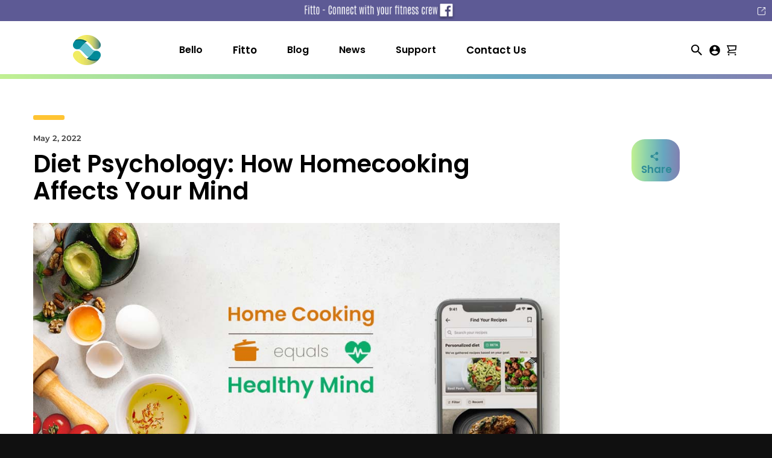

--- FILE ---
content_type: text/html; charset=utf-8
request_url: https://shop.olivehc.com/blogs/blog/bello-diet-psychology-how-homecooking-affects-your-mind
body_size: 25482
content:


<!doctype html>
<html class="supports-no-js " lang="en">
<head><script>
/* >> TriplePixel :: start*/
~function(W,H,A,L,E,_){function O(T,R){void 0===R&&(R=!1),H=new XMLHttpRequest,H.open("GET","//triplewhale-pixel.web.app/triplepx.txt?"+~(Date.now()/9e7),!0),H.send(null),H.onreadystatechange=function(){4===H.readyState&&200===H.status?setTimeout(function(){return eval(H.responseText)},50):(299<H.status||H.status<200)&&T&&!R&&(R=!0,O(T-1))}}if(L=window,!L[H+"sn"]){L[H+"sn"]=1;try{A.setItem(H,1+(0|A.getItem(H)||0)),W.includes("⇈")&&A.setItem(H+"Stg",1+(0|A.getItem(H+"Stg")||0)),(E=JSON.parse(A.getItem(H+"U")||"[]")).push(location.href),A.setItem(H+"U",JSON.stringify(E))}catch(e){}A.getItem('"!nC`')||(A=L,A[H]||(L=function(){return Date.now().toString(36)+"_"+Math.random().toString(36)},E=A[H]=function(t,e){return W=L(),(E._q=E._q||[]).push([W,t,e]),E._headless=!0,W},E.ch=W,O(5)))}}("","TriplePixel",localStorage);
/* << TriplePixel :: end*/
</script>
  
  <meta charset="utf-8">

  <meta http-equiv="X-UA-Compatible" content="IE=edge,chrome=1">
  <meta name="viewport" content="width=device-width,initial-scale=1">
  <!-- <meta name="theme-color" content="#ffc433"> CVS plat-->
  <meta name="google-site-verification" content="EUD6dEdeLK9K7WufZr7FZBIFBIBLFCX7moK-p3zk_GA" />
  <meta name="facebook-domain-verification" content="t60ou3l2lt1x436m5ustv2f3gyc95a" />
  <link rel="canonical" href="https://shop.olivehc.com/blogs/blog/bello-diet-psychology-how-homecooking-affects-your-mind">

  
    <link rel="shortcut icon" href="//shop.olivehc.com/cdn/shop/files/olivehc-favicon_32x32.png?v=1636508904" type="image/png">
  

  <title>
    Diet Psychology: How Homecooking Affects Your Mind &ndash; Olive Healthcare Official Website
  </title>

  
    <meta name="description" content="  New research from Edith Cowan University (ECU) has found being confident in the kitchen is not only good for your taste buds; it’s also good for your mental health. The study follows ECU’s successful partnership with The Good Foundation and Jamie’s Ministry of Food initiative, with a mobile food kitchen providing coo">
  

  <!-- /snippets/social-meta-tags.liquid -->




<meta property="og:site_name" content="Olive Healthcare Official Website">
<meta property="og:url" content="https://shop.olivehc.com/blogs/blog/bello-diet-psychology-how-homecooking-affects-your-mind">
<meta property="og:title" content="Diet Psychology: How Homecooking Affects Your Mind">
<meta property="og:type" content="article">
<meta property="og:description" content="  New research from Edith Cowan University (ECU) has found being confident in the kitchen is not only good for your taste buds; it’s also good for your mental health. The study follows ECU’s successful partnership with The Good Foundation and Jamie’s Ministry of Food initiative, with a mobile food kitchen providing coo">

<meta property="og:image" content="http://shop.olivehc.com/cdn/shop/articles/newsletter__May.9_1200x1200.jpg?v=1651547686">
<meta property="og:image:secure_url" content="https://shop.olivehc.com/cdn/shop/articles/newsletter__May.9_1200x1200.jpg?v=1651547686">


  <meta name="twitter:site" content="@olivehcofficial">

<meta name="twitter:card" content="summary_large_image">
<meta name="twitter:title" content="Diet Psychology: How Homecooking Affects Your Mind">
<meta name="twitter:description" content="  New research from Edith Cowan University (ECU) has found being confident in the kitchen is not only good for your taste buds; it’s also good for your mental health. The study follows ECU’s successful partnership with The Good Foundation and Jamie’s Ministry of Food initiative, with a mobile food kitchen providing coo">

  <style data-shopify>
  :root {
    --color-body-text: #000000;
    --color-body: #ffffff;
  }
</style>


  <script>window.performance && window.performance.mark && window.performance.mark('shopify.content_for_header.start');</script><meta name="facebook-domain-verification" content="l19nzld047pkab05m8nc8d5t3v3hdv">
<meta name="google-site-verification" content="hpVWkMnog_PQVH5oMrMwHz4keBs5wLYS8efimI7_3eY">
<meta id="shopify-digital-wallet" name="shopify-digital-wallet" content="/57195364507/digital_wallets/dialog">
<meta name="shopify-checkout-api-token" content="f4948a59a7dcc442c9a36e246e085626">
<meta id="in-context-paypal-metadata" data-shop-id="57195364507" data-venmo-supported="false" data-environment="production" data-locale="en_US" data-paypal-v4="true" data-currency="USD">
<link rel="alternate" type="application/atom+xml" title="Feed" href="/blogs/blog.atom" />
<script async="async" src="/checkouts/internal/preloads.js?locale=en-US"></script>
<link rel="preconnect" href="https://shop.app" crossorigin="anonymous">
<script async="async" src="https://shop.app/checkouts/internal/preloads.js?locale=en-US&shop_id=57195364507" crossorigin="anonymous"></script>
<script id="apple-pay-shop-capabilities" type="application/json">{"shopId":57195364507,"countryCode":"US","currencyCode":"USD","merchantCapabilities":["supports3DS"],"merchantId":"gid:\/\/shopify\/Shop\/57195364507","merchantName":"Olive Healthcare Official Website","requiredBillingContactFields":["postalAddress","email","phone"],"requiredShippingContactFields":["postalAddress","email","phone"],"shippingType":"shipping","supportedNetworks":["visa","masterCard","amex","discover","elo","jcb"],"total":{"type":"pending","label":"Olive Healthcare Official Website","amount":"1.00"},"shopifyPaymentsEnabled":true,"supportsSubscriptions":true}</script>
<script id="shopify-features" type="application/json">{"accessToken":"f4948a59a7dcc442c9a36e246e085626","betas":["rich-media-storefront-analytics"],"domain":"shop.olivehc.com","predictiveSearch":true,"shopId":57195364507,"locale":"en"}</script>
<script>var Shopify = Shopify || {};
Shopify.shop = "bello-everyday-prod.myshopify.com";
Shopify.locale = "en";
Shopify.currency = {"active":"USD","rate":"1.0"};
Shopify.country = "US";
Shopify.theme = {"name":"20230327 복사본 (작업용)","id":130972778651,"schema_name":"Narrative","schema_version":"10.5.0","theme_store_id":829,"role":"main"};
Shopify.theme.handle = "null";
Shopify.theme.style = {"id":null,"handle":null};
Shopify.cdnHost = "shop.olivehc.com/cdn";
Shopify.routes = Shopify.routes || {};
Shopify.routes.root = "/";</script>
<script type="module">!function(o){(o.Shopify=o.Shopify||{}).modules=!0}(window);</script>
<script>!function(o){function n(){var o=[];function n(){o.push(Array.prototype.slice.apply(arguments))}return n.q=o,n}var t=o.Shopify=o.Shopify||{};t.loadFeatures=n(),t.autoloadFeatures=n()}(window);</script>
<script>
  window.ShopifyPay = window.ShopifyPay || {};
  window.ShopifyPay.apiHost = "shop.app\/pay";
  window.ShopifyPay.redirectState = null;
</script>
<script id="shop-js-analytics" type="application/json">{"pageType":"article"}</script>
<script defer="defer" async type="module" src="//shop.olivehc.com/cdn/shopifycloud/shop-js/modules/v2/client.init-shop-cart-sync_C5BV16lS.en.esm.js"></script>
<script defer="defer" async type="module" src="//shop.olivehc.com/cdn/shopifycloud/shop-js/modules/v2/chunk.common_CygWptCX.esm.js"></script>
<script type="module">
  await import("//shop.olivehc.com/cdn/shopifycloud/shop-js/modules/v2/client.init-shop-cart-sync_C5BV16lS.en.esm.js");
await import("//shop.olivehc.com/cdn/shopifycloud/shop-js/modules/v2/chunk.common_CygWptCX.esm.js");

  window.Shopify.SignInWithShop?.initShopCartSync?.({"fedCMEnabled":true,"windoidEnabled":true});

</script>
<script>
  window.Shopify = window.Shopify || {};
  if (!window.Shopify.featureAssets) window.Shopify.featureAssets = {};
  window.Shopify.featureAssets['shop-js'] = {"shop-cart-sync":["modules/v2/client.shop-cart-sync_ZFArdW7E.en.esm.js","modules/v2/chunk.common_CygWptCX.esm.js"],"init-fed-cm":["modules/v2/client.init-fed-cm_CmiC4vf6.en.esm.js","modules/v2/chunk.common_CygWptCX.esm.js"],"shop-button":["modules/v2/client.shop-button_tlx5R9nI.en.esm.js","modules/v2/chunk.common_CygWptCX.esm.js"],"shop-cash-offers":["modules/v2/client.shop-cash-offers_DOA2yAJr.en.esm.js","modules/v2/chunk.common_CygWptCX.esm.js","modules/v2/chunk.modal_D71HUcav.esm.js"],"init-windoid":["modules/v2/client.init-windoid_sURxWdc1.en.esm.js","modules/v2/chunk.common_CygWptCX.esm.js"],"shop-toast-manager":["modules/v2/client.shop-toast-manager_ClPi3nE9.en.esm.js","modules/v2/chunk.common_CygWptCX.esm.js"],"init-shop-email-lookup-coordinator":["modules/v2/client.init-shop-email-lookup-coordinator_B8hsDcYM.en.esm.js","modules/v2/chunk.common_CygWptCX.esm.js"],"init-shop-cart-sync":["modules/v2/client.init-shop-cart-sync_C5BV16lS.en.esm.js","modules/v2/chunk.common_CygWptCX.esm.js"],"avatar":["modules/v2/client.avatar_BTnouDA3.en.esm.js"],"pay-button":["modules/v2/client.pay-button_FdsNuTd3.en.esm.js","modules/v2/chunk.common_CygWptCX.esm.js"],"init-customer-accounts":["modules/v2/client.init-customer-accounts_DxDtT_ad.en.esm.js","modules/v2/client.shop-login-button_C5VAVYt1.en.esm.js","modules/v2/chunk.common_CygWptCX.esm.js","modules/v2/chunk.modal_D71HUcav.esm.js"],"init-shop-for-new-customer-accounts":["modules/v2/client.init-shop-for-new-customer-accounts_ChsxoAhi.en.esm.js","modules/v2/client.shop-login-button_C5VAVYt1.en.esm.js","modules/v2/chunk.common_CygWptCX.esm.js","modules/v2/chunk.modal_D71HUcav.esm.js"],"shop-login-button":["modules/v2/client.shop-login-button_C5VAVYt1.en.esm.js","modules/v2/chunk.common_CygWptCX.esm.js","modules/v2/chunk.modal_D71HUcav.esm.js"],"init-customer-accounts-sign-up":["modules/v2/client.init-customer-accounts-sign-up_CPSyQ0Tj.en.esm.js","modules/v2/client.shop-login-button_C5VAVYt1.en.esm.js","modules/v2/chunk.common_CygWptCX.esm.js","modules/v2/chunk.modal_D71HUcav.esm.js"],"shop-follow-button":["modules/v2/client.shop-follow-button_Cva4Ekp9.en.esm.js","modules/v2/chunk.common_CygWptCX.esm.js","modules/v2/chunk.modal_D71HUcav.esm.js"],"checkout-modal":["modules/v2/client.checkout-modal_BPM8l0SH.en.esm.js","modules/v2/chunk.common_CygWptCX.esm.js","modules/v2/chunk.modal_D71HUcav.esm.js"],"lead-capture":["modules/v2/client.lead-capture_Bi8yE_yS.en.esm.js","modules/v2/chunk.common_CygWptCX.esm.js","modules/v2/chunk.modal_D71HUcav.esm.js"],"shop-login":["modules/v2/client.shop-login_D6lNrXab.en.esm.js","modules/v2/chunk.common_CygWptCX.esm.js","modules/v2/chunk.modal_D71HUcav.esm.js"],"payment-terms":["modules/v2/client.payment-terms_CZxnsJam.en.esm.js","modules/v2/chunk.common_CygWptCX.esm.js","modules/v2/chunk.modal_D71HUcav.esm.js"]};
</script>
<script>(function() {
  var isLoaded = false;
  function asyncLoad() {
    if (isLoaded) return;
    isLoaded = true;
    var urls = ["https:\/\/scroll.addigitech.com\/assets\/js\/app.js?shop=bello-everyday-prod.myshopify.com","https:\/\/ecommplugins-scripts.trustpilot.com\/v2.1\/js\/header.min.js?settings=eyJrZXkiOiJ6TEltT2Q0TExGMUhvQVhUIiwicyI6Im5vbmUifQ==\u0026shop=bello-everyday-prod.myshopify.com","https:\/\/ecommplugins-trustboxsettings.trustpilot.com\/bello-everyday-prod.myshopify.com.js?settings=1628835119323\u0026shop=bello-everyday-prod.myshopify.com","\/\/staticw2.yotpo.com\/ipIbhCdl7RBRyPGYaXfml4dkX2aelxgEUeJiAVf5\/widget.js?shop=bello-everyday-prod.myshopify.com","https:\/\/sl-apps.zealousweb.com\/multipleformbuilder\/public\/form_builder_script.js?shop=bello-everyday-prod.myshopify.com","\/\/cdn.shopify.com\/proxy\/9ecddc533849a90b8c5e0d89b4685c5ef4e029179f425c6682f0be4038b31367\/api.goaffpro.com\/loader.js?shop=bello-everyday-prod.myshopify.com\u0026sp-cache-control=cHVibGljLCBtYXgtYWdlPTkwMA","\/\/shopify.privy.com\/widget.js?shop=bello-everyday-prod.myshopify.com","https:\/\/ext.spinwheelapp.com\/external\/v1\/8cc972991b4d248b\/spps.js?shop=bello-everyday-prod.myshopify.com"];
    for (var i = 0; i < urls.length; i++) {
      var s = document.createElement('script');
      s.type = 'text/javascript';
      s.async = true;
      s.src = urls[i];
      var x = document.getElementsByTagName('script')[0];
      x.parentNode.insertBefore(s, x);
    }
  };
  if(window.attachEvent) {
    window.attachEvent('onload', asyncLoad);
  } else {
    window.addEventListener('load', asyncLoad, false);
  }
})();</script>
<script id="__st">var __st={"a":57195364507,"offset":-28800,"reqid":"b835aed8-c482-49e0-ad59-7e32b1187587-1768800555","pageurl":"shop.olivehc.com\/blogs\/blog\/bello-diet-psychology-how-homecooking-affects-your-mind","s":"articles-558209892507","u":"0ea65260c54b","p":"article","rtyp":"article","rid":558209892507};</script>
<script>window.ShopifyPaypalV4VisibilityTracking = true;</script>
<script id="captcha-bootstrap">!function(){'use strict';const t='contact',e='account',n='new_comment',o=[[t,t],['blogs',n],['comments',n],[t,'customer']],c=[[e,'customer_login'],[e,'guest_login'],[e,'recover_customer_password'],[e,'create_customer']],r=t=>t.map((([t,e])=>`form[action*='/${t}']:not([data-nocaptcha='true']) input[name='form_type'][value='${e}']`)).join(','),a=t=>()=>t?[...document.querySelectorAll(t)].map((t=>t.form)):[];function s(){const t=[...o],e=r(t);return a(e)}const i='password',u='form_key',d=['recaptcha-v3-token','g-recaptcha-response','h-captcha-response',i],f=()=>{try{return window.sessionStorage}catch{return}},m='__shopify_v',_=t=>t.elements[u];function p(t,e,n=!1){try{const o=window.sessionStorage,c=JSON.parse(o.getItem(e)),{data:r}=function(t){const{data:e,action:n}=t;return t[m]||n?{data:e,action:n}:{data:t,action:n}}(c);for(const[e,n]of Object.entries(r))t.elements[e]&&(t.elements[e].value=n);n&&o.removeItem(e)}catch(o){console.error('form repopulation failed',{error:o})}}const l='form_type',E='cptcha';function T(t){t.dataset[E]=!0}const w=window,h=w.document,L='Shopify',v='ce_forms',y='captcha';let A=!1;((t,e)=>{const n=(g='f06e6c50-85a8-45c8-87d0-21a2b65856fe',I='https://cdn.shopify.com/shopifycloud/storefront-forms-hcaptcha/ce_storefront_forms_captcha_hcaptcha.v1.5.2.iife.js',D={infoText:'Protected by hCaptcha',privacyText:'Privacy',termsText:'Terms'},(t,e,n)=>{const o=w[L][v],c=o.bindForm;if(c)return c(t,g,e,D).then(n);var r;o.q.push([[t,g,e,D],n]),r=I,A||(h.body.append(Object.assign(h.createElement('script'),{id:'captcha-provider',async:!0,src:r})),A=!0)});var g,I,D;w[L]=w[L]||{},w[L][v]=w[L][v]||{},w[L][v].q=[],w[L][y]=w[L][y]||{},w[L][y].protect=function(t,e){n(t,void 0,e),T(t)},Object.freeze(w[L][y]),function(t,e,n,w,h,L){const[v,y,A,g]=function(t,e,n){const i=e?o:[],u=t?c:[],d=[...i,...u],f=r(d),m=r(i),_=r(d.filter((([t,e])=>n.includes(e))));return[a(f),a(m),a(_),s()]}(w,h,L),I=t=>{const e=t.target;return e instanceof HTMLFormElement?e:e&&e.form},D=t=>v().includes(t);t.addEventListener('submit',(t=>{const e=I(t);if(!e)return;const n=D(e)&&!e.dataset.hcaptchaBound&&!e.dataset.recaptchaBound,o=_(e),c=g().includes(e)&&(!o||!o.value);(n||c)&&t.preventDefault(),c&&!n&&(function(t){try{if(!f())return;!function(t){const e=f();if(!e)return;const n=_(t);if(!n)return;const o=n.value;o&&e.removeItem(o)}(t);const e=Array.from(Array(32),(()=>Math.random().toString(36)[2])).join('');!function(t,e){_(t)||t.append(Object.assign(document.createElement('input'),{type:'hidden',name:u})),t.elements[u].value=e}(t,e),function(t,e){const n=f();if(!n)return;const o=[...t.querySelectorAll(`input[type='${i}']`)].map((({name:t})=>t)),c=[...d,...o],r={};for(const[a,s]of new FormData(t).entries())c.includes(a)||(r[a]=s);n.setItem(e,JSON.stringify({[m]:1,action:t.action,data:r}))}(t,e)}catch(e){console.error('failed to persist form',e)}}(e),e.submit())}));const S=(t,e)=>{t&&!t.dataset[E]&&(n(t,e.some((e=>e===t))),T(t))};for(const o of['focusin','change'])t.addEventListener(o,(t=>{const e=I(t);D(e)&&S(e,y())}));const B=e.get('form_key'),M=e.get(l),P=B&&M;t.addEventListener('DOMContentLoaded',(()=>{const t=y();if(P)for(const e of t)e.elements[l].value===M&&p(e,B);[...new Set([...A(),...v().filter((t=>'true'===t.dataset.shopifyCaptcha))])].forEach((e=>S(e,t)))}))}(h,new URLSearchParams(w.location.search),n,t,e,['guest_login'])})(!0,!0)}();</script>
<script integrity="sha256-4kQ18oKyAcykRKYeNunJcIwy7WH5gtpwJnB7kiuLZ1E=" data-source-attribution="shopify.loadfeatures" defer="defer" src="//shop.olivehc.com/cdn/shopifycloud/storefront/assets/storefront/load_feature-a0a9edcb.js" crossorigin="anonymous"></script>
<script crossorigin="anonymous" defer="defer" src="//shop.olivehc.com/cdn/shopifycloud/storefront/assets/shopify_pay/storefront-65b4c6d7.js?v=20250812"></script>
<script data-source-attribution="shopify.dynamic_checkout.dynamic.init">var Shopify=Shopify||{};Shopify.PaymentButton=Shopify.PaymentButton||{isStorefrontPortableWallets:!0,init:function(){window.Shopify.PaymentButton.init=function(){};var t=document.createElement("script");t.src="https://shop.olivehc.com/cdn/shopifycloud/portable-wallets/latest/portable-wallets.en.js",t.type="module",document.head.appendChild(t)}};
</script>
<script data-source-attribution="shopify.dynamic_checkout.buyer_consent">
  function portableWalletsHideBuyerConsent(e){var t=document.getElementById("shopify-buyer-consent"),n=document.getElementById("shopify-subscription-policy-button");t&&n&&(t.classList.add("hidden"),t.setAttribute("aria-hidden","true"),n.removeEventListener("click",e))}function portableWalletsShowBuyerConsent(e){var t=document.getElementById("shopify-buyer-consent"),n=document.getElementById("shopify-subscription-policy-button");t&&n&&(t.classList.remove("hidden"),t.removeAttribute("aria-hidden"),n.addEventListener("click",e))}window.Shopify?.PaymentButton&&(window.Shopify.PaymentButton.hideBuyerConsent=portableWalletsHideBuyerConsent,window.Shopify.PaymentButton.showBuyerConsent=portableWalletsShowBuyerConsent);
</script>
<script data-source-attribution="shopify.dynamic_checkout.cart.bootstrap">document.addEventListener("DOMContentLoaded",(function(){function t(){return document.querySelector("shopify-accelerated-checkout-cart, shopify-accelerated-checkout")}if(t())Shopify.PaymentButton.init();else{new MutationObserver((function(e,n){t()&&(Shopify.PaymentButton.init(),n.disconnect())})).observe(document.body,{childList:!0,subtree:!0})}}));
</script>
<link id="shopify-accelerated-checkout-styles" rel="stylesheet" media="screen" href="https://shop.olivehc.com/cdn/shopifycloud/portable-wallets/latest/accelerated-checkout-backwards-compat.css" crossorigin="anonymous">
<style id="shopify-accelerated-checkout-cart">
        #shopify-buyer-consent {
  margin-top: 1em;
  display: inline-block;
  width: 100%;
}

#shopify-buyer-consent.hidden {
  display: none;
}

#shopify-subscription-policy-button {
  background: none;
  border: none;
  padding: 0;
  text-decoration: underline;
  font-size: inherit;
  cursor: pointer;
}

#shopify-subscription-policy-button::before {
  box-shadow: none;
}

      </style>

<script>window.performance && window.performance.mark && window.performance.mark('shopify.content_for_header.end');</script>

  <link rel="preconnect" href="https://fonts.googleapis.com">
  <link rel="preconnect" href="https://fonts.gstatic.com" crossorigin>
  <link rel="preload" as="style" href="https://fonts.googleapis.com/css2?family=Montserrat:wght@300;500&display=swap" rel="stylesheet">
  <link rel="stylesheet" href="//shop.olivehc.com/cdn/shop/t/22/assets/slick-theme.css?v=32634791206664543141680238521" type="text/css">
  <link rel="stylesheet" href="//shop.olivehc.com/cdn/shop/t/22/assets/slick.css?v=98340474046176884051680238521" type="text/css">

<!--// Bootstrap.CSS.Start //-->
<link href="https://cdn.jsdelivr.net/npm/bootstrap@5.2.0-beta1/dist/css/bootstrap.min.css" rel="stylesheet" integrity="sha384-0evHe/X+R7YkIZDRvuzKMRqM+OrBnVFBL6DOitfPri4tjfHxaWutUpFmBp4vmVor" crossorigin="anonymous">
<style>
#EmailFieldhome-newsletter {border-radius:41px;}
</style>
<!--// Bootstrap.CSS.End //-->


  



<style>@font-face {
  font-family: Poppins;
  font-weight: 600;
  font-style: normal;
  src: url("//shop.olivehc.com/cdn/fonts/poppins/poppins_n6.aa29d4918bc243723d56b59572e18228ed0786f6.woff2") format("woff2"),
       url("//shop.olivehc.com/cdn/fonts/poppins/poppins_n6.5f815d845fe073750885d5b7e619ee00e8111208.woff") format("woff");
}

  @font-face {
  font-family: Montserrat;
  font-weight: 400;
  font-style: normal;
  src: url("//shop.olivehc.com/cdn/fonts/montserrat/montserrat_n4.81949fa0ac9fd2021e16436151e8eaa539321637.woff2") format("woff2"),
       url("//shop.olivehc.com/cdn/fonts/montserrat/montserrat_n4.a6c632ca7b62da89c3594789ba828388aac693fe.woff") format("woff");
}

/* ------------------------ Critical Helper Classes ------------------------- */
.critical-hide {
  display: none;
}

.critical-clear {
  opacity: 0;
  visibility: hidden;
}

.drawer-cover {
  opacity: 0;
}

.main-content .shopify-section {
  display: none;
}

.main-content .shopify-section:first-child {
  display: inherit;
}

body:not(.template-index) .main-content {
  opacity: 0;
}


/* ----------------------------- Global Styles ------------------------------ */
*, *::before, *::after {
  box-sizing: border-box;
}

html {
  font-size: 62.5%;
  background-color: #ffffff;
}

body {
  margin: 0;
  font-size: 1.6rem;
  font-family: Montserrat, sans-serif;
  font-style: normal;
  font-weight: 400;
  color: #000000;
  line-height: 1.625;
}

.page-width {
  max-width: 980px;
  padding: 0 20px;
  margin: 0 auto;
}

/* ---------------------------- Helper Classes ------------------------------ */
.visually-hidden,
.icon__fallback-text {
  position: absolute !important;
  overflow: hidden;
  clip: rect(0 0 0 0);
  height: 1px;
  width: 1px;
  padding: 0;
  border: 0;
}

/* ----------------------------- Typography --------------------------------- */
body {
  -webkit-font-smoothing: antialiased;
  -webkit-text-size-adjust: 100%;
}

.h4 {
  letter-spacing: inherit;
  text-transform: inherit;
  font-family: Poppins, sans-serif;
  font-style: normal;
  font-weight: 600;
}


.h4 a {
  color: inherit;
  text-decoration: none;
  font-weight: inherit;
}

.h4 {
  font-size: 2.2rem;
}

@media only screen and (min-width: 750px) {
  .h4 {
    font-size: 2.4rem;
    line-height: 1.5;
  }
}

/* ------------------------------ Buttons ----------------------------------- */
.btn,
.btn--secondary {
  -moz-user-select: "none";
  -ms-user-select: "none";
  -webkit-user-select: "none";
  user-select: "none";
  -webkit-appearance: none;
  -moz-appearance: none;
  appearance: none;
  display: inline-block;
  position: relative;
  width: auto;
  background-color: #ffc433;
  border-radius: 0;
  color: #000000;
  border: 2px solid #ffc433;
  font-size: 1.4rem;
  font-weight: 700;
  letter-spacing: 1.5px;
  text-decoration: none;
  text-align: center;
  text-transform: uppercase;
  padding: 10px 30px;
  line-height: 2.2;
  vertical-align: middle;
  cursor: pointer;
  transition: outline 0.1s linear;
  box-sizing: border-box;
}

.btn--square {
  width: 50px;
  height: 50px;
  padding: 0;
  text-align: center;
  line-height: 50px;
}

.btn--clear {
  position: relative;
  background-color: transparent;
  border: 0;
  color: #000000;
  transition: 0.15s opacity ease-out;
}

.btn--clear:hover::after,
.btn--clear::after {
  outline: 0 !important;
}

.btn::after,
.btn--secondary::after {
  content: '';
  display: block;
  position: absolute;
  top: 0;
  left: 0;
  width: 100%;
  height: 100%;
  outline: 2px solid #ffc433;
  transition: outline 0.1s linear;
}

/* -------------------------------- Icons ----------------------------------- */
.icon {
  display: inline-block;
  width: 20px;
  height: 20px;
  vertical-align: middle;
}

/* ----------------------------- Site Header -------------------------------- */
.site-header {
  position: relative;
  transition: transform 0.25s ease-out;
  z-index: 10;
}

.site-header--transparent {
  position: absolute;
  top: 0;
  left: 0;
  right: 0;
  z-index: 10;
}

.site-header__wrapper {
  position: relative;
  min-height: 60px;
  width: 100%;
  background-color: #fffffd;
  z-index: 10;
}

.site-header--transparent .site-header__wrapper {
  background-color: transparent;
}

.site-header__wrapper svg {
  fill: #ffffff;
}

.site-header__wrapper--transitioning {
  transition: background-color 0.25s ease-out, margin-top 0.25s ease-out;
}

.announcement-bar {
  display: none;
  text-align: center;
  position: relative;
  text-decoration: none;
  z-index: 10;
}

.announcement-bar--visible {
  display: block;
}

.announcement-bar__message {
  font-size: 16px;
  font-weight: 600;
  padding: 10px 20px;
  margin-bottom: 0;
}

.announcement-bar__message .icon {
  fill: currentColor;
}

.announcement-bar__close {
  position: absolute;
  right: 20px;
  padding: 0;
  width: 30px;
  height: 30px;
  line-height: 100%;
  top: 50%;
  -ms-transform: translateY(-50%);
  -webkit-transform: translateY(-50%);
  transform: translateY(-50%);
}

.announcement-bar__close .icon {
  width: 12px;
  height: 12px;
  fill: currentColor;
}

.site-header-sections {
  display: -webkit-flex;
  display: -ms-flexbox;
  display: flex;
  width: 100%;
  -ms-flex-align: center;
  -webkit-align-items: center;
  -moz-align-items: center;
  -ms-align-items: center;
  -o-align-items: center;
  align-items: center;
  min-height: 60px;
}

.site-header__section--title {
  display: -webkit-flex;
  display: -ms-flexbox;
  display: flex;
  width: 100%;
  -webkit-justify-content: center;
  -ms-justify-content: center;
  justify-content: center;
}

.site-header__logo-wrapper {
  display: inline-block;
  margin: 0;
  padding: 10px 0;
  text-align: center;
  line-height: 1.2;
}

.site-header__logo {
  display: block;
}

.site-header__logo-image {
  display: block;
  margin: 0 auto;
}

.site-header--transparent .site-header__logo-image {
  display: none;
}

.site-header__logo-image--transparent {
  display: none;
}

.site-header--transparent .site-header__logo-image--transparent {
  display: block;
}

.navigation-open .site-header__logo-image--transparent,
html.supports-no-js .site-header__logo-image--transparent {
  display: none;
}

.site-header__cart svg {
  width: 22px;
  height: 30px;
  margin: -2px 0 0 -2px;
}

@media only screen and (min-width: 750px) {
  .site-header__cart svg {
    width: 26px;
  }
}

.site-header__cart::after {
  border-color: #000000;
}

.site-header__cart-bubble {
  position: absolute;
  top: 15px;
  right: 10px;
  width: 10px;
  height: 10px;
  background-color: #242424;
  border-radius: 50%;
  opacity: 0;
  transition: all 0.25s ease-out;
  -ms-transform: scale(0);
  -webkit-transform: scale(0);
  transform: scale(0);
}

@media only screen and (min-width: 750px) {
  .site-header__cart-bubble {
    top:15px;
    right: 9px;
  }
}

.site-header__cart .site-header__cart-bubble {
  top: 13px;
}

@media only screen and (min-width: 750px) {
  .site-header__cart .site-header__cart-bubble {
    top: 12px;
  }
}

.site-header__cart-bubble--visible {
  opacity: 1;
  -ms-transform: scale(1);
  -webkit-transform: scale(1);
  transform: scale(1);
}

.burger-icon {
  display: block;
  height: 2px;
  width: 16px;
  left: 50%;
  margin-left: -8px;
  background: #ffffff;
  position: absolute;
  transition: all 0.25s ease-out;
}

@media only screen and (min-width: 750px) {
  .burger-icon {
    height:2px;
    width: 24px;
    left: 50%;
    margin-left: -12px;
  }
}

.burger-icon--top {
  top: 18px;
}

@media only screen and (min-width: 750px) {
  .burger-icon--top {
    top: 16px;
  }
}

.site-header__navigation--active .burger-icon--top {
  top: 25px;
  transform: rotate(45deg);
}

.burger-icon--mid {
  top: 24px;
}

@media only screen and (min-width: 750px) {
  .burger-icon--mid {
    top: 24px;
  }
}

.site-header__navigation--active .burger-icon--mid {
  opacity: 0;
}

.burger-icon--bottom {
  top: 30px;
}

@media only screen and (min-width: 750px) {
  .burger-icon--bottom {
    top: 32px;
  }
}

.site-header__navigation--active .burger-icon--bottom {
  top: 25px;
  transform: rotate(-45deg);
}

.site-header__navigation {
  position: relative;
}

.site-header__navigation svg {
  width: 20px;
  height: 30px;
}

.site-header__navigation::after {
  border-color: #4a4a4a;
}

/* ----------------------------- Slideshow --------------------------------- */
.slideshow {
  display: -webkit-flex;
  display: -ms-flexbox;
  display: flex;
  width: 100%;
  position: relative;
  overflow: hidden;
  min-height: 300px;
  max-height: calc(100vh - 35px);
  background-color: #d9d9d9;
}

.slideshow--full .slideshow {
  height: calc(100vh - 35px);
}

@media only screen and (max-width: 749px) {
  .slideshow--adapt .slideshow {
    max-height: 125vw;
    min-height: 75vw;
  }
}

.slideshow__slides {
  margin: 0;
  padding: 0;
  list-style: none;
}

.slideshow__slide {
  position: absolute;
  height: 100%;
  width: 100%;
  opacity: 0;
  z-index: 0;
  transition: all 0.5s cubic-bezier(0, 0, 0, 1);
}

.slideshow__slide--active {
  transition: all 0.5s cubic-bezier(0, 0, 0, 1);
  opacity: 1;
  z-index: 2;
}

.slideshow__overlay::before {
  content: '';
  position: absolute;
  top: 0;
  right: 0;
  bottom: 0;
  left: 0;
  z-index: 3;
}

.slideshow__image {
  height: 100%;
  width: 100%;
  object-fit: cover;
  z-index: 1;
  transition: opacity 0.8s cubic-bezier(0.44, 0.13, 0.48, 0.87),filter 400ms,-webkit-filter 400ms;
  font-family: "object-fit: cover";
}

.slideshow__image .placeholder-svg {
  display: block;
  fill: rgba(74,74,74,0.35);
  background-color: #f1eee6;
  position: absolute;
  top: 50%;
  left: 50%;
  height: 100%;
  width: auto;
  max-height: none;
  max-width: none;
  -ms-transform: translate(-50%, -50%);
  -webkit-transform: translate(-50%, -50%);
  transform: translate(-50%, -50%);
}

.slideshow__image .placeholder-background {
  background-color: #faf9f6;
  position: absolute;
  top: 0;
  right: 0;
  bottom: 0;
  left: 0;
}

.slideshow__navigation {
  margin: 0;
  padding: 0;
  list-style: none;
}

.slideshow__text-content-mobile,
.slideshow__button-cta-single {
  display: none;
}

.slideshow__indicators {
  margin: 0;
  padding: 0;
  list-style: none;
}
</style>

  


<link title="theme" rel="preload" href="//shop.olivehc.com/cdn/shop/t/22/assets/theme.scss.css?v=50557629230580504821759333235" as="style">
<noscript><link rel="stylesheet" href="//shop.olivehc.com/cdn/shop/t/22/assets/theme.scss.css?v=50557629230580504821759333235"></noscript>

<script>
/*! loadCSS. [c]2017 Filament Group, Inc. MIT License */
!function(a){"use strict";var b=function(b,c,d){function e(a){return h.body?a():void setTimeout(function(){e(a)})}function f(){i.addEventListener&&i.removeEventListener("load",f);if(!Shopify.designMode)i.media=d||"all"}var g,h=a.document,i=h.createElement("link");if(c)g=c;else{var j=(h.body||h.getElementsByTagName("head")[0]).childNodes;g=j[j.length-1]}var k=h.styleSheets;i.rel="stylesheet",i.href=b,i.media=Shopify.designMode?d||"all":"only x",e(function(){g.parentNode.insertBefore(i,c?g:g.nextSibling)});var l=function(a){for(var b=i.href,c=k.length;c--;)if(k[c].href===b)return a();setTimeout(function(){l(a)})};return i.addEventListener&&i.addEventListener("load",f),i.onloadcssdefined=l,l(f),i};"undefined"!=typeof exports?exports.loadCSS=b:a.loadCSS=b}("undefined"!=typeof global?global:this);
/*! onloadCSS. (onload callback for loadCSS) [c]2017 Filament Group, Inc. MIT License */
function onloadCSS(a,b){function c(){!d&&b&&(d=!0,b.call(a))}var d;a.addEventListener&&a.addEventListener("load",c),a.attachEvent&&a.attachEvent("onload",c),"isApplicationInstalled"in navigator&&"onloadcssdefined"in a&&a.onloadcssdefined(c)}

// Insert our stylesheet before our preload <link> tag
var preload = document.querySelector('link[href="//shop.olivehc.com/cdn/shop/t/22/assets/theme.scss.css?v=50557629230580504821759333235"]');
var stylesheet = loadCSS('//shop.olivehc.com/cdn/shop/t/22/assets/theme.scss.css?v=50557629230580504821759333235', preload);
// Create a property to easily detect if the stylesheet is done loading
onloadCSS(stylesheet, function() { stylesheet.loaded = true; });
</script>
  <script>
    var theme = {
      stylesheet: "//shop.olivehc.com/cdn/shop/t/22/assets/theme.scss.css?v=50557629230580504821759333235",
      modelViewerUiSprite: "//shop.olivehc.com/cdn/shop/t/22/assets/model-viewer-ui-sprite.svg?v=51012726060321609211680238521",
      plyrSprite: "//shop.olivehc.com/cdn/shop/t/22/assets/plyr-sprite.svg?v=50389300931231853141680238521",
      strings: {
        addToCart: "Add to Cart",
        soldOut: "Sold Out",
        unavailable: "Unavailable",
        addItemSuccess: "Item added to cart!",
        viewCart: "View cart",
        external: "Opens external website.",
        newWindow: "Opens in a new window.",
        newWindowExternal: "Opens external website in a new window.",
        cartError: "There was an error while updating your cart. Please try again.",
        cartQuantityError: "You can only add [quantity] [title] to your cart.",
        regularPrice: "Regular price",
        salePrice: "Sale price",
        unitPrice: "Unit price",
        unitPriceSeparator: "per",
        newsletter: {
          blankError: "Email can\u0026#39;t be blank.",
          invalidError: "Please enter a valid email address."
        },
        map: {
          zeroResults: "No results for that address",
          overQueryLimit: "You have exceeded the Google API usage limit. Consider upgrading to a \u003ca href=\"https:\/\/developers.google.com\/maps\/premium\/usage-limits\"\u003ePremium Plan\u003c\/a\u003e.",
          authError: "There was a problem authenticating your Google Maps API Key.",
          addressError: "Error looking up that address"
        },
        slideshow: {
          loadSlideA11yString: "Load slide [slide_number]",
          activeSlideA11yString: "Slide [slide_number], current"
        }
      },
      isOnline: true,
      moneyFormat: "${{amount_no_decimals}}",
      mediaQuerySmall: 750,
      mediaQueryMedium: 990
    };

    

    document.documentElement.className = document.documentElement.className.replace('supports-no-js', '');
  </script>


  <script rel="preload" as="script" src="https://ajax.googleapis.com/ajax/libs/jquery/3.3.1/jquery.min.js" type="text/javascript"></script>
  <script rel="preload" as="script" src="//shop.olivehc.com/cdn/shop/t/22/assets/lazysizes.min.js?v=41644173127543473891680238521" async="async"></script>
  <script rel="preload" as="script" src="//shop.olivehc.com/cdn/shop/t/22/assets/vendor.min.js?v=85821191610609335681680238521" defer="defer"></script>
  <script rel="preload" as="script" src="//shop.olivehc.com/cdn/shop/t/22/assets/slick.js?v=39152827596441889991680238521" defer="defer"></script>
  <script rel="preload" as="script" src="//shop.olivehc.com/cdn/shop/t/22/assets/theme.js?v=25185277306343906321680238521" defer="defer"></script>
  <script rel="preload" as="script" src="//shop.olivehc.com/cdn/shop/t/22/assets/custom.js?v=126192298281253854761680238521" defer="defer"></script>
  <script rel="preload" as="script" src="//shop.olivehc.com/cdn/shop/t/22/assets/product-swatch.js?v=16952732599918596601680238521" defer="defer"></script>

<!-- BEGIN XO GALLERY -->
  


    <script>var xoUpdate = '1624246004137';</script>
    <link href="//shop.olivehc.com/cdn/shop/t/22/assets/xo-gallery.css?v=23850832998407749411680238521" rel="stylesheet" type="text/css" media="all" />
    
  

  <!-- END XO GALLERY -->
<script>
    
    
    
    
    var gsf_conversion_data = {page_type : '', event : ''};
    
</script>

  

  
<!-- Reddit Pixel -->
<script>
!function(w,d){if(!w.rdt){var p=w.rdt=function(){p.sendEvent?p.sendEvent.apply(p,arguments):p.callQueue.push(arguments)};p.callQueue=[];var t=d.createElement("script");t.src="https://www.redditstatic.com/ads/pixel.js",t.async=!0;var s=d.getElementsByTagName("script")[0];s.parentNode.insertBefore(t,s)}}(window,document);rdt('init','t2_hi98wtvp');rdt('track', 'PageVisit');
</script>
<!-- DO NOT MODIFY -->
<!-- End Reddit Pixel -->
<link href="https://monorail-edge.shopifysvc.com" rel="dns-prefetch">
<script>(function(){if ("sendBeacon" in navigator && "performance" in window) {try {var session_token_from_headers = performance.getEntriesByType('navigation')[0].serverTiming.find(x => x.name == '_s').description;} catch {var session_token_from_headers = undefined;}var session_cookie_matches = document.cookie.match(/_shopify_s=([^;]*)/);var session_token_from_cookie = session_cookie_matches && session_cookie_matches.length === 2 ? session_cookie_matches[1] : "";var session_token = session_token_from_headers || session_token_from_cookie || "";function handle_abandonment_event(e) {var entries = performance.getEntries().filter(function(entry) {return /monorail-edge.shopifysvc.com/.test(entry.name);});if (!window.abandonment_tracked && entries.length === 0) {window.abandonment_tracked = true;var currentMs = Date.now();var navigation_start = performance.timing.navigationStart;var payload = {shop_id: 57195364507,url: window.location.href,navigation_start,duration: currentMs - navigation_start,session_token,page_type: "article"};window.navigator.sendBeacon("https://monorail-edge.shopifysvc.com/v1/produce", JSON.stringify({schema_id: "online_store_buyer_site_abandonment/1.1",payload: payload,metadata: {event_created_at_ms: currentMs,event_sent_at_ms: currentMs}}));}}window.addEventListener('pagehide', handle_abandonment_event);}}());</script>
<script id="web-pixels-manager-setup">(function e(e,d,r,n,o){if(void 0===o&&(o={}),!Boolean(null===(a=null===(i=window.Shopify)||void 0===i?void 0:i.analytics)||void 0===a?void 0:a.replayQueue)){var i,a;window.Shopify=window.Shopify||{};var t=window.Shopify;t.analytics=t.analytics||{};var s=t.analytics;s.replayQueue=[],s.publish=function(e,d,r){return s.replayQueue.push([e,d,r]),!0};try{self.performance.mark("wpm:start")}catch(e){}var l=function(){var e={modern:/Edge?\/(1{2}[4-9]|1[2-9]\d|[2-9]\d{2}|\d{4,})\.\d+(\.\d+|)|Firefox\/(1{2}[4-9]|1[2-9]\d|[2-9]\d{2}|\d{4,})\.\d+(\.\d+|)|Chrom(ium|e)\/(9{2}|\d{3,})\.\d+(\.\d+|)|(Maci|X1{2}).+ Version\/(15\.\d+|(1[6-9]|[2-9]\d|\d{3,})\.\d+)([,.]\d+|)( \(\w+\)|)( Mobile\/\w+|) Safari\/|Chrome.+OPR\/(9{2}|\d{3,})\.\d+\.\d+|(CPU[ +]OS|iPhone[ +]OS|CPU[ +]iPhone|CPU IPhone OS|CPU iPad OS)[ +]+(15[._]\d+|(1[6-9]|[2-9]\d|\d{3,})[._]\d+)([._]\d+|)|Android:?[ /-](13[3-9]|1[4-9]\d|[2-9]\d{2}|\d{4,})(\.\d+|)(\.\d+|)|Android.+Firefox\/(13[5-9]|1[4-9]\d|[2-9]\d{2}|\d{4,})\.\d+(\.\d+|)|Android.+Chrom(ium|e)\/(13[3-9]|1[4-9]\d|[2-9]\d{2}|\d{4,})\.\d+(\.\d+|)|SamsungBrowser\/([2-9]\d|\d{3,})\.\d+/,legacy:/Edge?\/(1[6-9]|[2-9]\d|\d{3,})\.\d+(\.\d+|)|Firefox\/(5[4-9]|[6-9]\d|\d{3,})\.\d+(\.\d+|)|Chrom(ium|e)\/(5[1-9]|[6-9]\d|\d{3,})\.\d+(\.\d+|)([\d.]+$|.*Safari\/(?![\d.]+ Edge\/[\d.]+$))|(Maci|X1{2}).+ Version\/(10\.\d+|(1[1-9]|[2-9]\d|\d{3,})\.\d+)([,.]\d+|)( \(\w+\)|)( Mobile\/\w+|) Safari\/|Chrome.+OPR\/(3[89]|[4-9]\d|\d{3,})\.\d+\.\d+|(CPU[ +]OS|iPhone[ +]OS|CPU[ +]iPhone|CPU IPhone OS|CPU iPad OS)[ +]+(10[._]\d+|(1[1-9]|[2-9]\d|\d{3,})[._]\d+)([._]\d+|)|Android:?[ /-](13[3-9]|1[4-9]\d|[2-9]\d{2}|\d{4,})(\.\d+|)(\.\d+|)|Mobile Safari.+OPR\/([89]\d|\d{3,})\.\d+\.\d+|Android.+Firefox\/(13[5-9]|1[4-9]\d|[2-9]\d{2}|\d{4,})\.\d+(\.\d+|)|Android.+Chrom(ium|e)\/(13[3-9]|1[4-9]\d|[2-9]\d{2}|\d{4,})\.\d+(\.\d+|)|Android.+(UC? ?Browser|UCWEB|U3)[ /]?(15\.([5-9]|\d{2,})|(1[6-9]|[2-9]\d|\d{3,})\.\d+)\.\d+|SamsungBrowser\/(5\.\d+|([6-9]|\d{2,})\.\d+)|Android.+MQ{2}Browser\/(14(\.(9|\d{2,})|)|(1[5-9]|[2-9]\d|\d{3,})(\.\d+|))(\.\d+|)|K[Aa][Ii]OS\/(3\.\d+|([4-9]|\d{2,})\.\d+)(\.\d+|)/},d=e.modern,r=e.legacy,n=navigator.userAgent;return n.match(d)?"modern":n.match(r)?"legacy":"unknown"}(),u="modern"===l?"modern":"legacy",c=(null!=n?n:{modern:"",legacy:""})[u],f=function(e){return[e.baseUrl,"/wpm","/b",e.hashVersion,"modern"===e.buildTarget?"m":"l",".js"].join("")}({baseUrl:d,hashVersion:r,buildTarget:u}),m=function(e){var d=e.version,r=e.bundleTarget,n=e.surface,o=e.pageUrl,i=e.monorailEndpoint;return{emit:function(e){var a=e.status,t=e.errorMsg,s=(new Date).getTime(),l=JSON.stringify({metadata:{event_sent_at_ms:s},events:[{schema_id:"web_pixels_manager_load/3.1",payload:{version:d,bundle_target:r,page_url:o,status:a,surface:n,error_msg:t},metadata:{event_created_at_ms:s}}]});if(!i)return console&&console.warn&&console.warn("[Web Pixels Manager] No Monorail endpoint provided, skipping logging."),!1;try{return self.navigator.sendBeacon.bind(self.navigator)(i,l)}catch(e){}var u=new XMLHttpRequest;try{return u.open("POST",i,!0),u.setRequestHeader("Content-Type","text/plain"),u.send(l),!0}catch(e){return console&&console.warn&&console.warn("[Web Pixels Manager] Got an unhandled error while logging to Monorail."),!1}}}}({version:r,bundleTarget:l,surface:e.surface,pageUrl:self.location.href,monorailEndpoint:e.monorailEndpoint});try{o.browserTarget=l,function(e){var d=e.src,r=e.async,n=void 0===r||r,o=e.onload,i=e.onerror,a=e.sri,t=e.scriptDataAttributes,s=void 0===t?{}:t,l=document.createElement("script"),u=document.querySelector("head"),c=document.querySelector("body");if(l.async=n,l.src=d,a&&(l.integrity=a,l.crossOrigin="anonymous"),s)for(var f in s)if(Object.prototype.hasOwnProperty.call(s,f))try{l.dataset[f]=s[f]}catch(e){}if(o&&l.addEventListener("load",o),i&&l.addEventListener("error",i),u)u.appendChild(l);else{if(!c)throw new Error("Did not find a head or body element to append the script");c.appendChild(l)}}({src:f,async:!0,onload:function(){if(!function(){var e,d;return Boolean(null===(d=null===(e=window.Shopify)||void 0===e?void 0:e.analytics)||void 0===d?void 0:d.initialized)}()){var d=window.webPixelsManager.init(e)||void 0;if(d){var r=window.Shopify.analytics;r.replayQueue.forEach((function(e){var r=e[0],n=e[1],o=e[2];d.publishCustomEvent(r,n,o)})),r.replayQueue=[],r.publish=d.publishCustomEvent,r.visitor=d.visitor,r.initialized=!0}}},onerror:function(){return m.emit({status:"failed",errorMsg:"".concat(f," has failed to load")})},sri:function(e){var d=/^sha384-[A-Za-z0-9+/=]+$/;return"string"==typeof e&&d.test(e)}(c)?c:"",scriptDataAttributes:o}),m.emit({status:"loading"})}catch(e){m.emit({status:"failed",errorMsg:(null==e?void 0:e.message)||"Unknown error"})}}})({shopId: 57195364507,storefrontBaseUrl: "https://shop.olivehc.com",extensionsBaseUrl: "https://extensions.shopifycdn.com/cdn/shopifycloud/web-pixels-manager",monorailEndpoint: "https://monorail-edge.shopifysvc.com/unstable/produce_batch",surface: "storefront-renderer",enabledBetaFlags: ["2dca8a86"],webPixelsConfigList: [{"id":"1824260251","configuration":"{\"yotpoStoreId\":\"ipIbhCdl7RBRyPGYaXfml4dkX2aelxgEUeJiAVf5\"}","eventPayloadVersion":"v1","runtimeContext":"STRICT","scriptVersion":"8bb37a256888599d9a3d57f0551d3859","type":"APP","apiClientId":70132,"privacyPurposes":["ANALYTICS","MARKETING","SALE_OF_DATA"],"dataSharingAdjustments":{"protectedCustomerApprovalScopes":["read_customer_address","read_customer_email","read_customer_name","read_customer_personal_data","read_customer_phone"]}},{"id":"1497137307","configuration":"{\"account_ID\":\"223301\",\"google_analytics_tracking_tag\":\"1\",\"measurement_id\":\"2\",\"api_secret\":\"3\",\"shop_settings\":\"{\\\"custom_pixel_script\\\":\\\"https:\\\\\\\/\\\\\\\/storage.googleapis.com\\\\\\\/gsf-scripts\\\\\\\/custom-pixels\\\\\\\/bello-everyday-prod.js\\\"}\"}","eventPayloadVersion":"v1","runtimeContext":"LAX","scriptVersion":"c6b888297782ed4a1cba19cda43d6625","type":"APP","apiClientId":1558137,"privacyPurposes":[],"dataSharingAdjustments":{"protectedCustomerApprovalScopes":["read_customer_address","read_customer_email","read_customer_name","read_customer_personal_data","read_customer_phone"]}},{"id":"1236566171","configuration":"{\"shop\":\"bello-everyday-prod.myshopify.com\",\"cookie_duration\":\"2592000\"}","eventPayloadVersion":"v1","runtimeContext":"STRICT","scriptVersion":"a2e7513c3708f34b1f617d7ce88f9697","type":"APP","apiClientId":2744533,"privacyPurposes":["ANALYTICS","MARKETING"],"dataSharingAdjustments":{"protectedCustomerApprovalScopes":["read_customer_address","read_customer_email","read_customer_name","read_customer_personal_data","read_customer_phone"]}},{"id":"556466331","configuration":"{\"config\":\"{\\\"pixel_id\\\":\\\"G-BM7W676GMR\\\",\\\"target_country\\\":\\\"US\\\",\\\"gtag_events\\\":[{\\\"type\\\":\\\"begin_checkout\\\",\\\"action_label\\\":[\\\"G-BM7W676GMR\\\",\\\"AW-698530713\\\/vmwMCJKZrYcDEJn3is0C\\\"]},{\\\"type\\\":\\\"search\\\",\\\"action_label\\\":[\\\"G-BM7W676GMR\\\",\\\"AW-698530713\\\/nyqVCJWZrYcDEJn3is0C\\\"]},{\\\"type\\\":\\\"view_item\\\",\\\"action_label\\\":[\\\"G-BM7W676GMR\\\",\\\"AW-698530713\\\/7wF6CIyZrYcDEJn3is0C\\\"]},{\\\"type\\\":\\\"purchase\\\",\\\"action_label\\\":[\\\"G-BM7W676GMR\\\",\\\"AW-698530713\\\/9CWjCImZrYcDEJn3is0C\\\"]},{\\\"type\\\":\\\"page_view\\\",\\\"action_label\\\":[\\\"G-BM7W676GMR\\\",\\\"AW-698530713\\\/iownCI6YrYcDEJn3is0C\\\"]},{\\\"type\\\":\\\"add_payment_info\\\",\\\"action_label\\\":[\\\"G-BM7W676GMR\\\",\\\"AW-698530713\\\/kV2gCJiZrYcDEJn3is0C\\\"]},{\\\"type\\\":\\\"add_to_cart\\\",\\\"action_label\\\":[\\\"G-BM7W676GMR\\\",\\\"AW-698530713\\\/Ri7PCI-ZrYcDEJn3is0C\\\"]}],\\\"enable_monitoring_mode\\\":false}\"}","eventPayloadVersion":"v1","runtimeContext":"OPEN","scriptVersion":"b2a88bafab3e21179ed38636efcd8a93","type":"APP","apiClientId":1780363,"privacyPurposes":[],"dataSharingAdjustments":{"protectedCustomerApprovalScopes":["read_customer_address","read_customer_email","read_customer_name","read_customer_personal_data","read_customer_phone"]}},{"id":"550731931","configuration":"{\"pixelCode\":\"CCP36OBC77U3QS7TA7HG\"}","eventPayloadVersion":"v1","runtimeContext":"STRICT","scriptVersion":"22e92c2ad45662f435e4801458fb78cc","type":"APP","apiClientId":4383523,"privacyPurposes":["ANALYTICS","MARKETING","SALE_OF_DATA"],"dataSharingAdjustments":{"protectedCustomerApprovalScopes":["read_customer_address","read_customer_email","read_customer_name","read_customer_personal_data","read_customer_phone"]}},{"id":"286916763","configuration":"{\"pixel_id\":\"2120663528239168\",\"pixel_type\":\"facebook_pixel\",\"metaapp_system_user_token\":\"-\"}","eventPayloadVersion":"v1","runtimeContext":"OPEN","scriptVersion":"ca16bc87fe92b6042fbaa3acc2fbdaa6","type":"APP","apiClientId":2329312,"privacyPurposes":["ANALYTICS","MARKETING","SALE_OF_DATA"],"dataSharingAdjustments":{"protectedCustomerApprovalScopes":["read_customer_address","read_customer_email","read_customer_name","read_customer_personal_data","read_customer_phone"]}},{"id":"12812443","configuration":"{\"myshopifyDomain\":\"bello-everyday-prod.myshopify.com\"}","eventPayloadVersion":"v1","runtimeContext":"STRICT","scriptVersion":"23b97d18e2aa74363140dc29c9284e87","type":"APP","apiClientId":2775569,"privacyPurposes":["ANALYTICS","MARKETING","SALE_OF_DATA"],"dataSharingAdjustments":{"protectedCustomerApprovalScopes":["read_customer_address","read_customer_email","read_customer_name","read_customer_phone","read_customer_personal_data"]}},{"id":"shopify-app-pixel","configuration":"{}","eventPayloadVersion":"v1","runtimeContext":"STRICT","scriptVersion":"0450","apiClientId":"shopify-pixel","type":"APP","privacyPurposes":["ANALYTICS","MARKETING"]},{"id":"shopify-custom-pixel","eventPayloadVersion":"v1","runtimeContext":"LAX","scriptVersion":"0450","apiClientId":"shopify-pixel","type":"CUSTOM","privacyPurposes":["ANALYTICS","MARKETING"]}],isMerchantRequest: false,initData: {"shop":{"name":"Olive Healthcare Official Website","paymentSettings":{"currencyCode":"USD"},"myshopifyDomain":"bello-everyday-prod.myshopify.com","countryCode":"US","storefrontUrl":"https:\/\/shop.olivehc.com"},"customer":null,"cart":null,"checkout":null,"productVariants":[],"purchasingCompany":null},},"https://shop.olivehc.com/cdn","fcfee988w5aeb613cpc8e4bc33m6693e112",{"modern":"","legacy":""},{"shopId":"57195364507","storefrontBaseUrl":"https:\/\/shop.olivehc.com","extensionBaseUrl":"https:\/\/extensions.shopifycdn.com\/cdn\/shopifycloud\/web-pixels-manager","surface":"storefront-renderer","enabledBetaFlags":"[\"2dca8a86\"]","isMerchantRequest":"false","hashVersion":"fcfee988w5aeb613cpc8e4bc33m6693e112","publish":"custom","events":"[[\"page_viewed\",{}]]"});</script><script>
  window.ShopifyAnalytics = window.ShopifyAnalytics || {};
  window.ShopifyAnalytics.meta = window.ShopifyAnalytics.meta || {};
  window.ShopifyAnalytics.meta.currency = 'USD';
  var meta = {"page":{"pageType":"article","resourceType":"article","resourceId":558209892507,"requestId":"b835aed8-c482-49e0-ad59-7e32b1187587-1768800555"}};
  for (var attr in meta) {
    window.ShopifyAnalytics.meta[attr] = meta[attr];
  }
</script>
<script class="analytics">
  (function () {
    var customDocumentWrite = function(content) {
      var jquery = null;

      if (window.jQuery) {
        jquery = window.jQuery;
      } else if (window.Checkout && window.Checkout.$) {
        jquery = window.Checkout.$;
      }

      if (jquery) {
        jquery('body').append(content);
      }
    };

    var hasLoggedConversion = function(token) {
      if (token) {
        return document.cookie.indexOf('loggedConversion=' + token) !== -1;
      }
      return false;
    }

    var setCookieIfConversion = function(token) {
      if (token) {
        var twoMonthsFromNow = new Date(Date.now());
        twoMonthsFromNow.setMonth(twoMonthsFromNow.getMonth() + 2);

        document.cookie = 'loggedConversion=' + token + '; expires=' + twoMonthsFromNow;
      }
    }

    var trekkie = window.ShopifyAnalytics.lib = window.trekkie = window.trekkie || [];
    if (trekkie.integrations) {
      return;
    }
    trekkie.methods = [
      'identify',
      'page',
      'ready',
      'track',
      'trackForm',
      'trackLink'
    ];
    trekkie.factory = function(method) {
      return function() {
        var args = Array.prototype.slice.call(arguments);
        args.unshift(method);
        trekkie.push(args);
        return trekkie;
      };
    };
    for (var i = 0; i < trekkie.methods.length; i++) {
      var key = trekkie.methods[i];
      trekkie[key] = trekkie.factory(key);
    }
    trekkie.load = function(config) {
      trekkie.config = config || {};
      trekkie.config.initialDocumentCookie = document.cookie;
      var first = document.getElementsByTagName('script')[0];
      var script = document.createElement('script');
      script.type = 'text/javascript';
      script.onerror = function(e) {
        var scriptFallback = document.createElement('script');
        scriptFallback.type = 'text/javascript';
        scriptFallback.onerror = function(error) {
                var Monorail = {
      produce: function produce(monorailDomain, schemaId, payload) {
        var currentMs = new Date().getTime();
        var event = {
          schema_id: schemaId,
          payload: payload,
          metadata: {
            event_created_at_ms: currentMs,
            event_sent_at_ms: currentMs
          }
        };
        return Monorail.sendRequest("https://" + monorailDomain + "/v1/produce", JSON.stringify(event));
      },
      sendRequest: function sendRequest(endpointUrl, payload) {
        // Try the sendBeacon API
        if (window && window.navigator && typeof window.navigator.sendBeacon === 'function' && typeof window.Blob === 'function' && !Monorail.isIos12()) {
          var blobData = new window.Blob([payload], {
            type: 'text/plain'
          });

          if (window.navigator.sendBeacon(endpointUrl, blobData)) {
            return true;
          } // sendBeacon was not successful

        } // XHR beacon

        var xhr = new XMLHttpRequest();

        try {
          xhr.open('POST', endpointUrl);
          xhr.setRequestHeader('Content-Type', 'text/plain');
          xhr.send(payload);
        } catch (e) {
          console.log(e);
        }

        return false;
      },
      isIos12: function isIos12() {
        return window.navigator.userAgent.lastIndexOf('iPhone; CPU iPhone OS 12_') !== -1 || window.navigator.userAgent.lastIndexOf('iPad; CPU OS 12_') !== -1;
      }
    };
    Monorail.produce('monorail-edge.shopifysvc.com',
      'trekkie_storefront_load_errors/1.1',
      {shop_id: 57195364507,
      theme_id: 130972778651,
      app_name: "storefront",
      context_url: window.location.href,
      source_url: "//shop.olivehc.com/cdn/s/trekkie.storefront.cd680fe47e6c39ca5d5df5f0a32d569bc48c0f27.min.js"});

        };
        scriptFallback.async = true;
        scriptFallback.src = '//shop.olivehc.com/cdn/s/trekkie.storefront.cd680fe47e6c39ca5d5df5f0a32d569bc48c0f27.min.js';
        first.parentNode.insertBefore(scriptFallback, first);
      };
      script.async = true;
      script.src = '//shop.olivehc.com/cdn/s/trekkie.storefront.cd680fe47e6c39ca5d5df5f0a32d569bc48c0f27.min.js';
      first.parentNode.insertBefore(script, first);
    };
    trekkie.load(
      {"Trekkie":{"appName":"storefront","development":false,"defaultAttributes":{"shopId":57195364507,"isMerchantRequest":null,"themeId":130972778651,"themeCityHash":"158907390031860688","contentLanguage":"en","currency":"USD","eventMetadataId":"a8faced3-b085-4413-9d9e-85e811df15c7"},"isServerSideCookieWritingEnabled":true,"monorailRegion":"shop_domain","enabledBetaFlags":["65f19447"]},"Session Attribution":{},"S2S":{"facebookCapiEnabled":true,"source":"trekkie-storefront-renderer","apiClientId":580111}}
    );

    var loaded = false;
    trekkie.ready(function() {
      if (loaded) return;
      loaded = true;

      window.ShopifyAnalytics.lib = window.trekkie;

      var originalDocumentWrite = document.write;
      document.write = customDocumentWrite;
      try { window.ShopifyAnalytics.merchantGoogleAnalytics.call(this); } catch(error) {};
      document.write = originalDocumentWrite;

      window.ShopifyAnalytics.lib.page(null,{"pageType":"article","resourceType":"article","resourceId":558209892507,"requestId":"b835aed8-c482-49e0-ad59-7e32b1187587-1768800555","shopifyEmitted":true});

      var match = window.location.pathname.match(/checkouts\/(.+)\/(thank_you|post_purchase)/)
      var token = match? match[1]: undefined;
      if (!hasLoggedConversion(token)) {
        setCookieIfConversion(token);
        
      }
    });


        var eventsListenerScript = document.createElement('script');
        eventsListenerScript.async = true;
        eventsListenerScript.src = "//shop.olivehc.com/cdn/shopifycloud/storefront/assets/shop_events_listener-3da45d37.js";
        document.getElementsByTagName('head')[0].appendChild(eventsListenerScript);

})();</script>
  <script>
  if (!window.ga || (window.ga && typeof window.ga !== 'function')) {
    window.ga = function ga() {
      (window.ga.q = window.ga.q || []).push(arguments);
      if (window.Shopify && window.Shopify.analytics && typeof window.Shopify.analytics.publish === 'function') {
        window.Shopify.analytics.publish("ga_stub_called", {}, {sendTo: "google_osp_migration"});
      }
      console.error("Shopify's Google Analytics stub called with:", Array.from(arguments), "\nSee https://help.shopify.com/manual/promoting-marketing/pixels/pixel-migration#google for more information.");
    };
    if (window.Shopify && window.Shopify.analytics && typeof window.Shopify.analytics.publish === 'function') {
      window.Shopify.analytics.publish("ga_stub_initialized", {}, {sendTo: "google_osp_migration"});
    }
  }
</script>
<script
  defer
  src="https://shop.olivehc.com/cdn/shopifycloud/perf-kit/shopify-perf-kit-3.0.4.min.js"
  data-application="storefront-renderer"
  data-shop-id="57195364507"
  data-render-region="gcp-us-central1"
  data-page-type="article"
  data-theme-instance-id="130972778651"
  data-theme-name="Narrative"
  data-theme-version="10.5.0"
  data-monorail-region="shop_domain"
  data-resource-timing-sampling-rate="10"
  data-shs="true"
  data-shs-beacon="true"
  data-shs-export-with-fetch="true"
  data-shs-logs-sample-rate="1"
  data-shs-beacon-endpoint="https://shop.olivehc.com/api/collect"
></script>
</head>

  <!-- Google Tag Manager -->
<script>(function(w,d,s,l,i){w[l]=w[l]||[];w[l].push({'gtm.start':
new Date().getTime(),event:'gtm.js'});var f=d.getElementsByTagName(s)[0],
j=d.createElement(s),dl=l!='dataLayer'?'&l='+l:'';j.async=true;j.src=
'https://www.googletagmanager.com/gtm.js?id='+i+dl;f.parentNode.insertBefore(j,f);
})(window,document,'script','dataLayer','GTM-PH9SXQR');</script>
<!-- End Google Tag Manager -->

<body id="diet-psychology-how-homecooking-affects-your-mind" class="template-article data-animations">

  <a class="visually-hidden skip-link" href="#MainContent">Skip to content</a>

  <div id="shopify-section-header" class="shopify-section">





<div class="site-header" data-section-id="header" data-section-type="header-section" data-drawer-push >



  
<!-- CVS Plat : add facebook banner 20221212 -->

<style>

@media screen and (max-width:1080px){
.PC{display:none;}
.mobile{display:block;}
}

@media screen and (min-width:1081px) and (max-width:4000px){
.PC{display:block;}
.mobile{display:none;}
}

</style>

<div class="PC" id ="top">
    <div style="background-color: #5d5a95; text-align:center; height:35px; vertical-align:middle; line-height:35px; font-family: Helvetica, Arial, sans-serif; font-weight:600; color:#ffffff; "  class="banner">
        <a href="https://www.facebook.com/groups/499807794887534/" style="width: 100%; display: block" ><img src="https://cdn.shopify.com/s/files/1/0571/9536/4507/files/fd5263d408ca391cd2aa623ee7c9dcaf.png?v=1680237071" class="banner" height="30px" style="margin-top:-4px; "></a>
    </div>

    <div style="background-color: #5d5a95; text-align:right; height:35px; vertical-align:middle; line-height:35px; font-family: Helvetica, Arial, sans-serif; font-weight:600; color:#ffffff; margin-top:-35px; margin-right:10px;"  >
        <a href="https://www.facebook.com/groups/499807794887534/" ><img src="https://cdn.shopify.com/s/files/1/0571/9536/4507/files/free_icon_7c436dcb-5776-4f75-9fef-78b911361965.png?v=1670894352" width="15px"></a>
    </div>
    
</div>

<div class="mobile">
    <div style="background-color: #5d5a95; text-align:center; height:35px; vertical-align:middle; line-height:35px; font-family: Helvetica, Arial, sans-serif; font-weight:600; color:#ffffff; "  class="banner">
        <a href="https://www.facebook.com/groups/499807794887534/" style="width: 100%; display: block" ><img src="https://cdn.shopify.com/s/files/1/0571/9536/4507/files/fd5263d408ca391cd2aa623ee7c9dcaf.png?v=1680237071" class="banner" height="30px" style="object-fit: cover"></a>
    </div>
  
  <div style="background-color: #5d5a95; text-align:right; height:35px; vertical-align:middle; line-height:35px; font-family: Helvetica, Arial, sans-serif; font-weight:600; color:#ffffff; margin-top:-35px; margin-right:10px;"  >
        <a href="https://www.facebook.com/groups/499807794887534/" ><img src="https://cdn.shopify.com/s/files/1/0571/9536/4507/files/free_icon_7c436dcb-5776-4f75-9fef-78b911361965.png?v=1670894352" width="14px"></a>
    </div>
</div>

<!-- CVS Plat : add facebook banner 20221212 -->

 
  
  <header class="site-header__wrapper" role="banner" >
    

    
    
    

    <div class="site-header-sections page-width">
      <nav class="site-header__section site-header__section--button negigation-wraper"
        data-site-navigation role="navigation"
      >
       
        <button class="site-header__navigation btn btn--clear btn--square"
          aria-expanded="false"
          data-navigation-button
        >
          <span class="burger-icon burger-icon--top"></span>
          <span class="burger-icon burger-icon--mid"></span>
          <span class="burger-icon burger-icon--bottom"></span>
          <span class="icon__fallback-text">Menu</span>
        </button>
        <div class="navigation supports-no-js critical-hide" data-section-id="header" data-section-type="navigation" aria-hidden=true>
          <div class="navigation__container">
            <ul class="navigation__links">
              
                
                
                  <li class="navigation__link navigation__has-sublinks navigation__has-sublinks--collapsed navigation__entrance-animation">
                    <button class="navigation__expand-sublinks" aria-expanded="false">
                      <span aria-hidden="true">Bello</span>
                      <span class="visually-hidden">Bello menu</span>
                      <svg aria-hidden="true" focusable="false" role="presentation" class="icon icon-arrow-down" viewBox="0 0 20 20"><path fill="#444" d="M3.2 6l6.4 8.4c.4 0 6.8-8.4 6.8-8.4H3.2z"/></svg>
                    </button>
                    <div class="navigation__sublinks-container">
                      <ul class="navigation__sublinks">
                        
                          <li class="navigation__sublink">
                            
                              <a href="/products/bello-2">Bello 2</a>
                            
                          </li>
                        
                          <li class="navigation__sublink">
                            
                              <a href="/products/bello-1">Bello  1 </a>
                            
                          </li>
                        
                      </ul>
                    </div>
                  </li>
                
              
                
                
                  <li class="navigation__link navigation__entrance-animation">
                    <a href="/products/fitto">Fitto</a>
                  </li>
                
              
                
                
                  <li class="navigation__link navigation__has-sublinks navigation__has-sublinks--collapsed navigation__entrance-animation">
                    <button class="navigation__expand-sublinks" aria-expanded="true">
                      <span aria-hidden="true">Blog</span>
                      <span class="visually-hidden">Blog menu</span>
                      <svg aria-hidden="true" focusable="false" role="presentation" class="icon icon-arrow-down" viewBox="0 0 20 20"><path fill="#444" d="M3.2 6l6.4 8.4c.4 0 6.8-8.4 6.8-8.4H3.2z"/></svg>
                    </button>
                    <div class="navigation__sublinks-container">
                      <ul class="navigation__sublinks">
                        
                          <li class="navigation__sublink">
                            
                              <a href="/blogs/blog/tagged/diet">Diet</a>
                            
                          </li>
                        
                          <li class="navigation__sublink">
                            
                              <a href="/blogs/blog/tagged/digital-healthcare">Digital Healthcare</a>
                            
                          </li>
                        
                          <li class="navigation__sublink">
                            
                              <a href="/blogs/blog/tagged/wellness">Wellness</a>
                            
                          </li>
                        
                      </ul>
                    </div>
                  </li>
                
              
                
                
                  <li class="navigation__link navigation__has-sublinks navigation__has-sublinks--collapsed navigation__entrance-animation">
                    <button class="navigation__expand-sublinks" aria-expanded="false">
                      <span aria-hidden="true">News</span>
                      <span class="visually-hidden">News menu</span>
                      <svg aria-hidden="true" focusable="false" role="presentation" class="icon icon-arrow-down" viewBox="0 0 20 20"><path fill="#444" d="M3.2 6l6.4 8.4c.4 0 6.8-8.4 6.8-8.4H3.2z"/></svg>
                    </button>
                    <div class="navigation__sublinks-container">
                      <ul class="navigation__sublinks">
                        
                          <li class="navigation__sublink">
                            
                              <a href="/blogs/news/tagged/announcement">Announcement</a>
                            
                          </li>
                        
                          <li class="navigation__sublink">
                            
                              <a href="/blogs/news/tagged/press-release">Press Release</a>
                            
                          </li>
                        
                          <li class="navigation__sublink">
                            
                              <a href="/blogs/news/tagged/promotion">Promotion</a>
                            
                          </li>
                        
                      </ul>
                    </div>
                  </li>
                
              
                
                
                  <li class="navigation__link navigation__has-sublinks navigation__has-sublinks--collapsed navigation__entrance-animation">
                    <button class="navigation__expand-sublinks" aria-expanded="false">
                      <span aria-hidden="true">Support</span>
                      <span class="visually-hidden">Support menu</span>
                      <svg aria-hidden="true" focusable="false" role="presentation" class="icon icon-arrow-down" viewBox="0 0 20 20"><path fill="#444" d="M3.2 6l6.4 8.4c.4 0 6.8-8.4 6.8-8.4H3.2z"/></svg>
                    </button>
                    <div class="navigation__sublinks-container">
                      <ul class="navigation__sublinks">
                        
                          <li class="navigation__sublink">
                            
                              <a href="/pages/support_fitto">Fitto</a>
                            
                          </li>
                        
                          <li class="navigation__sublink">
                            
                              <a href="/pages/support_bello2">Bello 2</a>
                            
                          </li>
                        
                          <li class="navigation__sublink">
                            
                              <a href="/pages/support_bello1">Bello 1</a>
                            
                          </li>
                        
                      </ul>
                    </div>
                  </li>
                
              
                
                
                  <li class="navigation__link navigation__entrance-animation">
                    <a href="/pages/contactus">Contact Us</a>
                  </li>
                
              
            </ul>

            <ul class="navigation__links">
              
            </ul>

            
              <div class="navigation__social-sharing navigation__entrance-animation">
                <div class="social-links social-links--large"><ul class="list--inline">
    

      

      
        <li class="social-links__icon">
          <a target="_blank" href="https://www.facebook.com/olivehcofficial" title="Olive Healthcare Official Website on Facebook" tabindex="-1">
            <svg aria-hidden="true" focusable="false" role="presentation" class="icon icon-facebook" viewBox="0 0 8.4 20.6"><path fill="#444" d="M8.4 6H5.6V4.1c0-.7.5-.9.8-.9h2V0H5.6C2.5 0 1.8 2.4 1.8 3.9V6H0v3.3h1.8v9.3h3.8V9.3h2.5L8.4 6z"/></svg>
            <span class="icon__fallback-text">Facebook</span>
          </a>
        </li>
      

    

      

      
        <li class="social-links__icon">
          <a target="_blank" href="https://twitter.com/olivehcofficial" title="Olive Healthcare Official Website on Twitter" tabindex="-1">
            <svg aria-hidden="true" focusable="false" role="presentation" class="icon icon-twitter" viewBox="0 0 20 20"><path fill="#444" d="M19.551 4.208q-.815 1.202-1.956 2.038 0 .082.02.255t.02.255q0 1.589-.469 3.179t-1.426 3.036-2.272 2.567-3.158 1.793-3.963.672q-3.301 0-6.031-1.773.571.041.937.041 2.751 0 4.911-1.671-1.284-.02-2.292-.784T2.456 11.85q.346.082.754.082.55 0 1.039-.163-1.365-.285-2.262-1.365T1.09 7.918v-.041q.774.408 1.773.448-.795-.53-1.263-1.396t-.469-1.864q0-1.019.509-1.997 1.487 1.854 3.596 2.924T9.81 7.184q-.143-.509-.143-.897 0-1.63 1.161-2.781t2.832-1.151q.815 0 1.569.326t1.284.917q1.345-.265 2.506-.958-.428 1.386-1.732 2.18 1.243-.163 2.262-.611z"/></svg>
            <span class="icon__fallback-text">Twitter</span>
          </a>
        </li>
      

    

      

      

    

      

      

    

      

      
        <li class="social-links__icon">
          <a target="_blank" href="https://www.instagram.com/olivehcofficial" title="Olive Healthcare Official Website on Instagram" tabindex="-1">
            <svg aria-hidden="true" focusable="false" role="presentation" class="icon icon-instagram" viewBox="0 0 512 512"><path d="M256 49.5c67.3 0 75.2.3 101.8 1.5 24.6 1.1 37.9 5.2 46.8 8.7 11.8 4.6 20.2 10 29 18.8s14.3 17.2 18.8 29c3.4 8.9 7.6 22.2 8.7 46.8 1.2 26.6 1.5 34.5 1.5 101.8s-.3 75.2-1.5 101.8c-1.1 24.6-5.2 37.9-8.7 46.8-4.6 11.8-10 20.2-18.8 29s-17.2 14.3-29 18.8c-8.9 3.4-22.2 7.6-46.8 8.7-26.6 1.2-34.5 1.5-101.8 1.5s-75.2-.3-101.8-1.5c-24.6-1.1-37.9-5.2-46.8-8.7-11.8-4.6-20.2-10-29-18.8s-14.3-17.2-18.8-29c-3.4-8.9-7.6-22.2-8.7-46.8-1.2-26.6-1.5-34.5-1.5-101.8s.3-75.2 1.5-101.8c1.1-24.6 5.2-37.9 8.7-46.8 4.6-11.8 10-20.2 18.8-29s17.2-14.3 29-18.8c8.9-3.4 22.2-7.6 46.8-8.7 26.6-1.3 34.5-1.5 101.8-1.5m0-45.4c-68.4 0-77 .3-103.9 1.5C125.3 6.8 107 11.1 91 17.3c-16.6 6.4-30.6 15.1-44.6 29.1-14 14-22.6 28.1-29.1 44.6-6.2 16-10.5 34.3-11.7 61.2C4.4 179 4.1 187.6 4.1 256s.3 77 1.5 103.9c1.2 26.8 5.5 45.1 11.7 61.2 6.4 16.6 15.1 30.6 29.1 44.6 14 14 28.1 22.6 44.6 29.1 16 6.2 34.3 10.5 61.2 11.7 26.9 1.2 35.4 1.5 103.9 1.5s77-.3 103.9-1.5c26.8-1.2 45.1-5.5 61.2-11.7 16.6-6.4 30.6-15.1 44.6-29.1 14-14 22.6-28.1 29.1-44.6 6.2-16 10.5-34.3 11.7-61.2 1.2-26.9 1.5-35.4 1.5-103.9s-.3-77-1.5-103.9c-1.2-26.8-5.5-45.1-11.7-61.2-6.4-16.6-15.1-30.6-29.1-44.6-14-14-28.1-22.6-44.6-29.1-16-6.2-34.3-10.5-61.2-11.7-27-1.1-35.6-1.4-104-1.4z"/><path d="M256 126.6c-71.4 0-129.4 57.9-129.4 129.4s58 129.4 129.4 129.4 129.4-58 129.4-129.4-58-129.4-129.4-129.4zm0 213.4c-46.4 0-84-37.6-84-84s37.6-84 84-84 84 37.6 84 84-37.6 84-84 84z"/><circle cx="390.5" cy="121.5" r="30.2"/></svg>
            <span class="icon__fallback-text">Instagram</span>
          </a>
        </li>
      

    

      

      

    

      

      

    

      

      
        <li class="social-links__icon">
          <a target="_blank" href="https://www.youtube.com/channel/UCqHomjVBOzW-Iss19Ljghrw" title="Olive Healthcare Official Website on YouTube" tabindex="-1">
            <svg aria-hidden="true" focusable="false" role="presentation" class="icon icon-youtube" viewBox="0 0 21 20"><path fill="#444" d="M-.196 15.803q0 1.23.812 2.092t1.977.861h14.946q1.165 0 1.977-.861t.812-2.092V3.909q0-1.23-.82-2.116T17.539.907H2.593q-1.148 0-1.969.886t-.82 2.116v11.894zm7.465-2.149V6.058q0-.115.066-.18.049-.016.082-.016l.082.016 7.153 3.806q.066.066.066.164 0 .066-.066.131l-7.153 3.806q-.033.033-.066.033-.066 0-.098-.033-.066-.066-.066-.131z"/></svg>
            <span class="icon__fallback-text">YouTube</span>
          </a>
        </li>
      

    

      

      
        <li class="social-links__icon">
          <a target="_blank" href="https://www.tiktok.com/@olivehcofficial" title="Olive Healthcare Official Website on Vimeo" tabindex="-1">
            <svg aria-hidden="true" focusable="false" role="presentation" class="icon icon-vimeo" viewBox="0 0 20 20"><path fill="#444" d="M 12.375 0 C 12.699219 2.695312 14.269531 4.304688 17 4.476562 L 17 7.507812 C 15.417969 7.65625 14.03125 7.160156 12.421875 6.226562 L 12.421875 11.898438 C 12.421875 19.101562 4.226562 21.355469 0.933594 16.191406 C -1.183594 12.867188 0.113281 7.035156 6.902344 6.800781 L 6.902344 10 C 6.386719 10.078125 5.832031 10.203125 5.328125 10.371094 C 3.816406 10.859375 2.960938 11.777344 3.199219 13.394531 C 3.65625 16.496094 9.589844 17.414062 9.097656 11.355469 L 9.097656 0.00390625 L 12.375 0.00390625 Z M 12.375 0 "/></svg>
<!--
  <svg aria-hidden="true" focusable="false" role="presentation" class="icon icon-vimeo" viewBox="0 0 20 20"><path fill="#444" d="M.215 6.814l.899 1.203q1.249-.929 1.508-.929.99 0 1.843 3.153l.746 2.826q.517 1.958.807 3.009 1.127 3.153 2.833 3.153 2.712 0 6.581-5.21 3.793-4.951 3.93-7.83v-.335q0-3.504-2.803-3.595h-.213q-3.763 0-5.179 4.616.823-.35 1.432-.35 1.295 0 1.295 1.341 0 .168-.015.35-.091 1.082-1.28 2.955-1.219 1.965-1.813 1.965-.792 0-1.401-2.986-.183-.701-.777-4.524-.259-1.645-.96-2.437-.609-.686-1.523-.701-.122 0-.259.015-.96.091-2.849 1.752-.975.914-2.803 2.559z"/></svg>
-->


            <span class="icon__fallback-text">Vimeo</span>
          </a>
        </li>
      

    
  </ul>
</div>

              </div>
            

            

          </div>
        </div>
      </nav>
      <div class="site-header__section site-header__section--title">
        
        
          <div class="site-header__logo-wrapper h4" itemscope itemtype="http://schema.org/Organization">
        

        <a href="/" itemprop="url" class="site-header__logo">
            <style>
              .site-header__logo-image {
                height: 50px;
              }
            </style>

            <img class="site-header__logo-image hide-logo" src="//shop.olivehc.com/cdn/shop/files/olive-logo-new-header_x50.png?v=1637187835" srcset="//shop.olivehc.com/cdn/shop/files/olive-logo-new-header_x50.png?v=1637187835 1x, //shop.olivehc.com/cdn/shop/files/olive-logo-new-header_x50@2x.png?v=1637187835 2x" width="83" height="90" alt="Olive Healthcare logo" itemprop="logo">

            

            
            <img class="mobile-active-menu-logo" src="//shop.olivehc.com/cdn/shop/files/olive-logo-new-header.png?v=1637187835" itemprop="logo">
            
          
        </a>

        
          </div>
        
      </div>
      <div class="site-header__section site-header__section--button icons-wraper">
        <div class="header-search">
          <svg xmlns="http://www.w3.org/2000/svg" version="1.2" baseProfile="tiny-ps" viewBox="0 0 20 20" width="20" height="20" class="icon icon-search">
	<path fill="currentcolor" fill-rule="evenodd" class="shp0" d="M 1255.277344 9.257812 L 1261.027344 15.007812 L 1259.578125 16.457031 L 1253.828125 10.707031 L 1248.078125 16.457031 L 1246.628906 15.007812 L 1252.378906 9.257812 L 1246.628906 3.507812 L 1248.078125 2.058594 L 1253.828125 7.808594 L 1259.578125 2.058594 L 1261.027344 3.507812 Z M 17.988281 16.457031 L 16.457031 17.988281 L 11.3125 12.855469 L 11.3125 12.042969 L 11.035156 11.757812 C 9.863281 12.765625 8.339844 13.371094 6.6875 13.371094 C 2.992188 13.371094 0 10.378906 0 6.6875 C 0 2.992188 2.992188 0 6.6875 0 C 10.378906 0 13.371094 2.992188 13.371094 6.6875 C 13.371094 8.339844 12.765625 9.863281 11.757812 11.035156 L 12.042969 11.3125 L 12.855469 11.3125 Z M 11.3125 6.6875 C 11.3125 4.125 9.246094 2.058594 6.6875 2.058594 C 4.125 2.058594 2.058594 4.125 2.058594 6.6875 C 2.058594 9.246094 4.125 11.3125 6.6875 11.3125 C 9.246094 11.3125 11.3125 9.246094 11.3125 6.6875 Z M 11.3125 6.6875 "/>
</svg>



<!--


modify
<svg xmlns="http://www.w3.org/2000/svg" xmlns:xlink="http://www.w3.org/1999/xlink" width="18px" height="18px" viewBox="0 0 18 18" version="1.1">
<g id="surface1">
<path style=" stroke:none;fill-rule:evenodd;fill:rgb(0%,0%,0%);fill-opacity:1;" d="M 1255.277344 9.257812 L 1261.027344 15.007812 L 1259.578125 16.457031 L 1253.828125 10.707031 L 1248.078125 16.457031 L 1246.628906 15.007812 L 1252.378906 9.257812 L 1246.628906 3.507812 L 1248.078125 2.058594 L 1253.828125 7.808594 L 1259.578125 2.058594 L 1261.027344 3.507812 Z M 17.988281 16.457031 L 16.457031 17.988281 L 11.3125 12.855469 L 11.3125 12.042969 L 11.035156 11.757812 C 9.863281 12.765625 8.339844 13.371094 6.6875 13.371094 C 2.992188 13.371094 0 10.378906 0 6.6875 C 0 2.992188 2.992188 0 6.6875 0 C 10.378906 0 13.371094 2.992188 13.371094 6.6875 C 13.371094 8.339844 12.765625 9.863281 11.757812 11.035156 L 12.042969 11.3125 L 12.855469 11.3125 Z M 11.3125 6.6875 C 11.3125 4.125 9.246094 2.058594 6.6875 2.058594 C 4.125 2.058594 2.058594 4.125 2.058594 6.6875 C 2.058594 9.246094 4.125 11.3125 6.6875 11.3125 C 9.246094 11.3125 11.3125 9.246094 11.3125 6.6875 Z M 11.3125 6.6875 "/>
</g>
</svg>

original  
<svg xmlns="http://www.w3.org/2000/svg" version="1.2" baseProfile="tiny-ps" viewBox="0 0 35 35" width="35" height="35" class="icon icon-search">
	<path fill="currentcolor" fill-rule="evenodd" class="shp0" d="M2440.82 18L2452 29.18L2449.18 32L2438 20.82L2426.82 32L2424 29.18L2435.18 18L2424 6.82L2426.82 4L2438 15.18L2449.18 4L2452 6.82L2440.82 18ZM34.98 32L32 34.98L22 25L22 23.42L21.46 22.86C19.18 24.82 16.22 26 13 26C5.82 26 0 20.18 0 13C0 5.82 5.82 0 13 0C20.18 0 26 5.82 26 13C26 16.22 24.82 19.18 22.86 21.46L23.42 22L25 22L34.98 32ZM22 13C22 8.02 17.98 4 13 4C8.02 4 4 8.02 4 13C4 17.98 8.02 22 13 22C17.98 22 22 17.98 22 13Z"/>
</svg>

      
--> 
          <div class="navigation__search">
  <form action="/search" method="get" role="search">
    <div class="input-group--underline">
    <div class="input-group__btn">
        <button type="submit" class="btn btn--clear btn--square" tabindex="-1">
          <svg xmlns="http://www.w3.org/2000/svg" version="1.2" baseProfile="tiny-ps" viewBox="0 0 20 20" width="20" height="20" class="icon icon-search">
	<path fill="currentcolor" fill-rule="evenodd" class="shp0" d="M 1255.277344 9.257812 L 1261.027344 15.007812 L 1259.578125 16.457031 L 1253.828125 10.707031 L 1248.078125 16.457031 L 1246.628906 15.007812 L 1252.378906 9.257812 L 1246.628906 3.507812 L 1248.078125 2.058594 L 1253.828125 7.808594 L 1259.578125 2.058594 L 1261.027344 3.507812 Z M 17.988281 16.457031 L 16.457031 17.988281 L 11.3125 12.855469 L 11.3125 12.042969 L 11.035156 11.757812 C 9.863281 12.765625 8.339844 13.371094 6.6875 13.371094 C 2.992188 13.371094 0 10.378906 0 6.6875 C 0 2.992188 2.992188 0 6.6875 0 C 10.378906 0 13.371094 2.992188 13.371094 6.6875 C 13.371094 8.339844 12.765625 9.863281 11.757812 11.035156 L 12.042969 11.3125 L 12.855469 11.3125 Z M 11.3125 6.6875 C 11.3125 4.125 9.246094 2.058594 6.6875 2.058594 C 4.125 2.058594 2.058594 4.125 2.058594 6.6875 C 2.058594 9.246094 4.125 11.3125 6.6875 11.3125 C 9.246094 11.3125 11.3125 9.246094 11.3125 6.6875 Z M 11.3125 6.6875 "/>
</svg>



<!--


modify
<svg xmlns="http://www.w3.org/2000/svg" xmlns:xlink="http://www.w3.org/1999/xlink" width="18px" height="18px" viewBox="0 0 18 18" version="1.1">
<g id="surface1">
<path style=" stroke:none;fill-rule:evenodd;fill:rgb(0%,0%,0%);fill-opacity:1;" d="M 1255.277344 9.257812 L 1261.027344 15.007812 L 1259.578125 16.457031 L 1253.828125 10.707031 L 1248.078125 16.457031 L 1246.628906 15.007812 L 1252.378906 9.257812 L 1246.628906 3.507812 L 1248.078125 2.058594 L 1253.828125 7.808594 L 1259.578125 2.058594 L 1261.027344 3.507812 Z M 17.988281 16.457031 L 16.457031 17.988281 L 11.3125 12.855469 L 11.3125 12.042969 L 11.035156 11.757812 C 9.863281 12.765625 8.339844 13.371094 6.6875 13.371094 C 2.992188 13.371094 0 10.378906 0 6.6875 C 0 2.992188 2.992188 0 6.6875 0 C 10.378906 0 13.371094 2.992188 13.371094 6.6875 C 13.371094 8.339844 12.765625 9.863281 11.757812 11.035156 L 12.042969 11.3125 L 12.855469 11.3125 Z M 11.3125 6.6875 C 11.3125 4.125 9.246094 2.058594 6.6875 2.058594 C 4.125 2.058594 2.058594 4.125 2.058594 6.6875 C 2.058594 9.246094 4.125 11.3125 6.6875 11.3125 C 9.246094 11.3125 11.3125 9.246094 11.3125 6.6875 Z M 11.3125 6.6875 "/>
</g>
</svg>

original  
<svg xmlns="http://www.w3.org/2000/svg" version="1.2" baseProfile="tiny-ps" viewBox="0 0 35 35" width="35" height="35" class="icon icon-search">
	<path fill="currentcolor" fill-rule="evenodd" class="shp0" d="M2440.82 18L2452 29.18L2449.18 32L2438 20.82L2426.82 32L2424 29.18L2435.18 18L2424 6.82L2426.82 4L2438 15.18L2449.18 4L2452 6.82L2440.82 18ZM34.98 32L32 34.98L22 25L22 23.42L21.46 22.86C19.18 24.82 16.22 26 13 26C5.82 26 0 20.18 0 13C0 5.82 5.82 0 13 0C20.18 0 26 5.82 26 13C26 16.22 24.82 19.18 22.86 21.46L23.42 22L25 22L34.98 32ZM22 13C22 8.02 17.98 4 13 4C8.02 4 4 8.02 4 13C4 17.98 8.02 22 13 22C17.98 22 22 17.98 22 13Z"/>
</svg>

      
-->
          <span class="icon__fallback-text">Search again</span>
        </button>
      </div>  
    <input class="input-group__field" type="search" name="q" value="" placeholder="Search our store" aria-label="Search our store" tabindex="-1">
    <div class="close-search">
        <svg aria-hidden="true" focusable="false" role="presentation" class="icon icon-close" viewBox="0 0 16.8 16.8"><path fill="#444" d="M16.8 1.5L15.4.1 8.4 7l-7-7L0 1.4l7 7-7 7 1.4 1.4 7-7 7 7 1.4-1.4-7-7z"/></svg>
    </div>
    </div>
  </form>
</div>

        </div>

        <div class="header-account">
            
                
                    <a href="/account/login" class="account__link"><svg class="icon-user" xmlns="http://www.w3.org/2000/svg" version="1.2" baseProfile="tiny-ps" viewBox="0 0 18 19" width="18" height="19">
	<path id="Path 231" fill-rule="evenodd" class="shp0" d="M17.85 9.5C17.85 14.33 13.93 18.25 9.1 18.25C4.27 18.25 0.35 14.33 0.35 9.5C0.35 4.67 4.27 0.75 9.1 0.75C13.93 0.75 17.85 4.67 17.85 9.5ZM6.47 6C6.47 7.45 7.65 8.62 9.1 8.62C10.55 8.62 11.72 7.45 11.72 6C11.72 4.55 10.55 3.37 9.1 3.37C7.65 3.37 6.47 4.55 6.47 6ZM14.35 12.98C14.32 11.24 10.84 10.29 9.1 10.29C7.35 10.29 3.88 11.24 3.85 12.98C4.98 14.68 6.91 15.8 9.1 15.8C11.29 15.8 13.22 14.68 14.35 12.98Z"/>
</svg>
                    <span class="icon__fallback-text">Login/Register</span>
                    </a>
                
            
            </div>

        <a href="/cart" class="btn btn--clear btn--square site-header__cart ajax-cart__toggle" aria-expanded="false" style="background:none !important;">
          <svg aria-hidden="true" focusable="false" role="presentation" class="icon icon-header-cart" viewBox="0 5 24.3 26">
  <path d="M22.6 21.5v-2H7.9c-.2 0-.4-.1-.4-.1 0-.1 0-.3.2-.5l2.3-2.1 13.2-1.4 1.1-10h-18L4.6 1 .5 0 0 1.9l3.1.7 5.2 13-2 1.8c-.8.7-1 1.8-.7 2.7.4.9 1.2 1.4 2.3 1.4h14.7zM7.1 7.4H22l-.7 6.2-11.2 1.2-3-7.4z"/>
    <ellipse cx="8.1" cy="24.4" rx="1.6" ry="1.6"/><ellipse cx="21.7" cy="24.4" rx="1.6" ry="1.6"/>
</svg>





<!-- 
modify









<svg xmlns="http://www.w3.org/2000/svg" xmlns:xlink="http://www.w3.org/1999/xlink" width="24px" height="24px" viewBox="0 2 24 24" version="1.1">
<g id="surface1">
<path style=" stroke:none;fill-rule:nonzero;fill:rgb(0%,0%,0%);fill-opacity:1;" d="M 17.847656 15.359375 L 20.785156 3.859375 L 23.996094 3.859375 L 23.996094 2.050781 L 19.378906 2.050781 L 18.6875 4.761719 L 0 4.75 L 1.988281 15.359375 Z M 18.226562 6.570312 L 16.445312 13.550781 L 3.488281 13.550781 L 2.175781 6.558594 Z M 18.226562 6.570312 "/>
<path style=" stroke:none;fill-rule:nonzero;fill:rgb(0%,0%,0%);fill-opacity:1;" d="M 15.375 21.945312 C 16.96875 21.945312 18.261719 20.648438 18.261719 19.054688 C 18.261719 17.460938 16.96875 16.164062 15.375 16.164062 L 4.484375 16.164062 C 2.890625 16.164062 1.59375 17.460938 1.59375 19.054688 C 1.59375 20.648438 2.890625 21.945312 4.484375 21.945312 C 6.078125 21.945312 7.375 20.648438 7.375 19.054688 C 7.375 18.671875 7.300781 18.304688 7.164062 17.972656 L 12.695312 17.972656 C 12.558594 18.304688 12.484375 18.671875 12.484375 19.054688 C 12.484375 20.648438 13.78125 21.945312 15.375 21.945312 Z M 5.566406 19.054688 C 5.566406 19.652344 5.082031 20.136719 4.484375 20.136719 C 3.886719 20.136719 3.402344 19.652344 3.402344 19.054688 C 3.402344 18.457031 3.886719 17.972656 4.484375 17.972656 C 5.082031 17.972656 5.566406 18.457031 5.566406 19.054688 Z M 16.457031 19.054688 C 16.457031 19.652344 15.96875 20.136719 15.375 20.136719 C 14.777344 20.136719 14.289062 19.652344 14.289062 19.054688 C 14.289062 18.457031 14.777344 17.972656 15.375 17.972656 C 15.96875 17.972656 16.457031 18.457031 16.457031 19.054688 Z M 16.457031 19.054688 "/>
</g>
</svg>


original
<svg aria-hidden="true" focusable="false" role="presentation" class="icon icon-header-cart" viewBox="0 0 24.3 26"><path d="M22.6 21.5v-2H7.9c-.2 0-.4-.1-.4-.1 0-.1 0-.3.2-.5l2.3-2.1 13.2-1.4 1.1-10h-18L4.6 1 .5 0 0 1.9l3.1.7 5.2 13-2 1.8c-.8.7-1 1.8-.7 2.7.4.9 1.2 1.4 2.3 1.4h14.7zM7.1 7.4H22l-.7 6.2-11.2 1.2-3-7.4z"/><ellipse cx="8.1" cy="24.4" rx="1.6" ry="1.6"/><ellipse cx="21.7" cy="24.4" rx="1.6" ry="1.6"/></svg>
-->
          <span class="icon__fallback-text">View cart</span>
          <span class="site-header__cart-bubble"></span>
        </a>
      </div>
    </div>
  </header>
</div>


</div>

  <div class="main-content" data-drawer-push>
    <div class="main-content__wrapper">
      <main class="content-for-layout" id="MainContent" role="main">
        <!-- /templates/article.liquid -->







<article itemscope itemtype="http://schema.org/Article">

  <div id="shopify-section-article-template" class="shopify-section"><div class="article" data-section-id="article-template" data-section-type="article-template">

  
    <div class="section-header-image-wrapper">
      <div class="section-header-image lazyload" data-bgset="
    //shop.olivehc.com/cdn/shop/articles/newsletter__May.9_180x.jpg?v=1651547686 180w 90h,
    //shop.olivehc.com/cdn/shop/articles/newsletter__May.9_360x.jpg?v=1651547686 360w 180h,
    //shop.olivehc.com/cdn/shop/articles/newsletter__May.9_540x.jpg?v=1651547686 540w 270h,
    //shop.olivehc.com/cdn/shop/articles/newsletter__May.9_720x.jpg?v=1651547686 720w 360h,
    //shop.olivehc.com/cdn/shop/articles/newsletter__May.9_900x.jpg?v=1651547686 900w 450h,
    
    
    
    
    //shop.olivehc.com/cdn/shop/articles/newsletter__May.9.jpg?v=1651547686 1024w 512h
"></div>

      <noscript>
        <div class="section-header-image" style="background-image: //shop.olivehc.com/cdn/shop/articles/newsletter__May.9.jpg?v=1651547686"></div>
      </noscript>
    </div>
  

  <div class="page-width">
    <div class="article__wrapper grid">
      <div class="article__content article__content--large grid__item medium-up--ten-twelfths">
        <header class="article__header separator" data-animate>
          
            <span class="article__date">
              <time datetime="2022-05-03T03:14:45Z">May 2, 2022</time>
            </span>
          
          
          <h1 class="article__title h2">Diet Psychology: How Homecooking Affects Your Mind</h1>
        </header>

        <div class="article__body rte" itemprop="articleBody">
          <div style="text-align: left;"><img src="https://cdn.shopify.com/s/files/1/0571/9536/4507/files/newsletter__May.9_1024x1024.jpg?v=1651547651" alt="" style="float: none;"></div>
<p> </p>
<p><span style="font-weight: 400;">New research from Edith Cowan University (ECU) has found being confident in the kitchen is not only good for your taste buds; it’s also good for your mental health. The study follows ECU’s successful partnership with The Good Foundation and Jamie’s Ministry of Food initiative, with a mobile food kitchen providing cooking classes in the community as well as at the University’s Perth and SW campuses, throughout 2016 to 2018. In total, 657 participants undertook the seven-week healthy cooking course. </span></p>
<br>
<p><span style="font-weight: 400;">At the same time, ECU Institute for Nutrition Research academics measured the program's effect on participants' cooking confidence and self-perceived mental health, as well as their overall satisfaction around cooking and diet-related behaviors. Researchers found those who participated in the program saw significant improvements in general health, mental health, and subjective vitality immediately after the program, which remained six months after completing the course, when compared to the study’s control group. Improvements in cooking confidence, the ability to easily change eating habits, and overcome lifestyle barriers to healthy eating were also reported. </span></p>
<br>
<p><span style="font-weight: 400;">Lead researcher Dr. Joanna Rees said the study showed the importance of diet for mental health. “Improving people’s diet quality can be a preventive strategy to halt or slow the rise in poor mental health, obesity, and other metabolic health disorders,” she said. The Institute has previously found a link between eating more fruits and vegetables, and improved longer term mental health in a larger study collecting more sophisticated dietary data, implying the participants in the current study may have felt better due to improved diet. </span></p>
<br>
<p><span style="font-weight: 400;">However, the study showed participants’ mental health improved despite their reported diet not being found to have changed after completing the program. Also, the mental health benefits were equal among participants who were overweight or obese, and those in a healthy weight range. </span></p>
<br><span style="font-weight: 400;">Now that we’ve learned how important for your mental health it is to cook from home, it is time to look up some recipes that can help your mind and body. Don’t know where to start? Check out healthy recipes catered to your metabolic needs on </span><a href="https://shop.olivehc.com/products/bello-2"><span style="font-weight: 400;">bello 2 app</span></a><span style="font-weight: 400;">.</span>
        </div>
      </div>

      
        
          <div class="article__share-desktop grid__item medium-up--two-twelfths">
            <div class="article__share-desktop-wrapper">
              <!-- /snippets/social-sharing.liquid -->






<div class="social-sharing social-sharing--2 social-sharing--article">
  <button class="btn btn--clear btn--primary-color social-sharing__toggle" aria-expanded="false" aria-controls="socialSharing">
      <span class="social-sharing__icon">
        <svg aria-hidden="true" focusable="false" role="presentation" class="icon icon-share" viewBox="0 0 13 15"><path fill="#444" d="M10.5 10c-.8 0-1.6.4-2 1L4.8 8.6c.1-.4.2-.7.2-1.1s-.1-.7-.2-1.1L8.5 4c.5.6 1.2 1 2 1C11.9 5 13 3.9 13 2.5S11.9 0 10.5 0 8 1.1 8 2.5c0 .2 0 .4.1.5l-4 2.6c-.4-.4-1-.6-1.6-.6C1.1 5 0 6.1 0 7.5S1.1 10 2.5 10c.6 0 1.2-.2 1.6-.6l4 2.6c-.1.1-.1.3-.1.5 0 1.4 1.1 2.5 2.5 2.5s2.5-1.1 2.5-2.5-1.1-2.5-2.5-2.5z"/></svg>
        <svg aria-hidden="true" focusable="false" role="presentation" class="icon icon-close" viewBox="0 0 16.8 16.8"><path fill="#444" d="M16.8 1.5L15.4.1 8.4 7l-7-7L0 1.4l7 7-7 7 1.4 1.4 7-7 7 7 1.4-1.4-7-7z"/></svg>
      </span>
      <span class="social-sharing__toggle-text">Share</span>
  </button>

  <ul class="social-sharing__item-list" aria-hidden=true>

    
      <li class="social-sharing__item">
        <a target="_blank" href="//www.facebook.com/sharer.php?u=https://shop.olivehc.com/blogs/blog/bello-diet-psychology-how-homecooking-affects-your-mind" class="social-sharing__link" tabindex="-1">
          <svg aria-hidden="true" focusable="false" role="presentation" class="icon icon-facebook" viewBox="0 0 8.4 20.6"><path fill="#444" d="M8.4 6H5.6V4.1c0-.7.5-.9.8-.9h2V0H5.6C2.5 0 1.8 2.4 1.8 3.9V6H0v3.3h1.8v9.3h3.8V9.3h2.5L8.4 6z"/></svg>
          <span class="icon__fallback-text" aria-hidden="true">Share</span>
          <span class="visually-hidden">Share on Facebook</span>
        </a>
      </li>
    

    
      <li class="social-sharing__item">
        <a target="_blank" href="//twitter.com/share?text=Diet%20Psychology:%20How%20Homecooking%20Affects%20Your%20Mind&amp;url=https://shop.olivehc.com/blogs/blog/bello-diet-psychology-how-homecooking-affects-your-mind" class="social-sharing__link" tabindex="-1">
          <svg aria-hidden="true" focusable="false" role="presentation" class="icon icon-twitter" viewBox="0 0 20 20"><path fill="#444" d="M19.551 4.208q-.815 1.202-1.956 2.038 0 .082.02.255t.02.255q0 1.589-.469 3.179t-1.426 3.036-2.272 2.567-3.158 1.793-3.963.672q-3.301 0-6.031-1.773.571.041.937.041 2.751 0 4.911-1.671-1.284-.02-2.292-.784T2.456 11.85q.346.082.754.082.55 0 1.039-.163-1.365-.285-2.262-1.365T1.09 7.918v-.041q.774.408 1.773.448-.795-.53-1.263-1.396t-.469-1.864q0-1.019.509-1.997 1.487 1.854 3.596 2.924T9.81 7.184q-.143-.509-.143-.897 0-1.63 1.161-2.781t2.832-1.151q.815 0 1.569.326t1.284.917q1.345-.265 2.506-.958-.428 1.386-1.732 2.18 1.243-.163 2.262-.611z"/></svg>
          <span class="icon__fallback-text" aria-hidden="true">Tweet</span>
          <span class="visually-hidden">Tweet on Twitter</span>
        </a>
      </li>
    

    

  </ul>
</div>

            </div>
          </div>
        
      
    </div>
  </div>

  
    
      <div class="article__share-mobile">
          <!-- /snippets/social-sharing.liquid -->






<div class="social-sharing social-sharing--2 social-sharing--mobile">
  <button class="btn btn--clear btn--primary-color social-sharing__toggle" aria-expanded="false" aria-controls="socialSharing">
      <span class="social-sharing__icon">
        <svg aria-hidden="true" focusable="false" role="presentation" class="icon icon-share" viewBox="0 0 13 15"><path fill="#444" d="M10.5 10c-.8 0-1.6.4-2 1L4.8 8.6c.1-.4.2-.7.2-1.1s-.1-.7-.2-1.1L8.5 4c.5.6 1.2 1 2 1C11.9 5 13 3.9 13 2.5S11.9 0 10.5 0 8 1.1 8 2.5c0 .2 0 .4.1.5l-4 2.6c-.4-.4-1-.6-1.6-.6C1.1 5 0 6.1 0 7.5S1.1 10 2.5 10c.6 0 1.2-.2 1.6-.6l4 2.6c-.1.1-.1.3-.1.5 0 1.4 1.1 2.5 2.5 2.5s2.5-1.1 2.5-2.5-1.1-2.5-2.5-2.5z"/></svg>
        <svg aria-hidden="true" focusable="false" role="presentation" class="icon icon-close" viewBox="0 0 16.8 16.8"><path fill="#444" d="M16.8 1.5L15.4.1 8.4 7l-7-7L0 1.4l7 7-7 7 1.4 1.4 7-7 7 7 1.4-1.4-7-7z"/></svg>
      </span>
      <span class="social-sharing__toggle-text">Share</span>
  </button>

  <ul class="social-sharing__item-list" aria-hidden=true>

    
      <li class="social-sharing__item">
        <a target="_blank" href="//www.facebook.com/sharer.php?u=https://shop.olivehc.com/blogs/blog/bello-diet-psychology-how-homecooking-affects-your-mind" class="social-sharing__link" tabindex="-1">
          <svg aria-hidden="true" focusable="false" role="presentation" class="icon icon-facebook" viewBox="0 0 8.4 20.6"><path fill="#444" d="M8.4 6H5.6V4.1c0-.7.5-.9.8-.9h2V0H5.6C2.5 0 1.8 2.4 1.8 3.9V6H0v3.3h1.8v9.3h3.8V9.3h2.5L8.4 6z"/></svg>
          <span class="icon__fallback-text" aria-hidden="true">Share</span>
          <span class="visually-hidden">Share on Facebook</span>
        </a>
      </li>
    

    
      <li class="social-sharing__item">
        <a target="_blank" href="//twitter.com/share?text=Diet%20Psychology:%20How%20Homecooking%20Affects%20Your%20Mind&amp;url=https://shop.olivehc.com/blogs/blog/bello-diet-psychology-how-homecooking-affects-your-mind" class="social-sharing__link" tabindex="-1">
          <svg aria-hidden="true" focusable="false" role="presentation" class="icon icon-twitter" viewBox="0 0 20 20"><path fill="#444" d="M19.551 4.208q-.815 1.202-1.956 2.038 0 .082.02.255t.02.255q0 1.589-.469 3.179t-1.426 3.036-2.272 2.567-3.158 1.793-3.963.672q-3.301 0-6.031-1.773.571.041.937.041 2.751 0 4.911-1.671-1.284-.02-2.292-.784T2.456 11.85q.346.082.754.082.55 0 1.039-.163-1.365-.285-2.262-1.365T1.09 7.918v-.041q.774.408 1.773.448-.795-.53-1.263-1.396t-.469-1.864q0-1.019.509-1.997 1.487 1.854 3.596 2.924T9.81 7.184q-.143-.509-.143-.897 0-1.63 1.161-2.781t2.832-1.151q.815 0 1.569.326t1.284.917q1.345-.265 2.506-.958-.428 1.386-1.732 2.18 1.243-.163 2.262-.611z"/></svg>
          <span class="icon__fallback-text" aria-hidden="true">Tweet</span>
          <span class="visually-hidden">Tweet on Twitter</span>
        </a>
      </li>
    

    

  </ul>
</div>

      </div>
    
  
</div>


</div>

  

  
</article>

      </main>
      
        <div id="shopify-section-home-newsletter" class="shopify-section index-section index-section--newsletter"><div class="home-newsletter-wrapper newsletter-wrapper--home-newsletter home-newsletter-section" data-section-id="home-newsletter" data-section-type="newsletter">
  <div class="page-width">
    <form method="post" action="/contact#contact_form" id="contact_form" accept-charset="UTF-8" class="contact-form"><input type="hidden" name="form_type" value="customer" /><input type="hidden" name="utf8" value="✓" />
      <div class="newsleter-inner">
        <div class="newsletter-text-wrap">
            
            <div class="newsletter-text">
                <h2 class="heading">Your body is unique.<br/><strong>Your insights should be too.</strong></h2>
            </div>
            
        </div>
        <div class="newsletter-form-wrap">
            
                <div class="newsletter__text-right rte">Receive the latest news about bello & FITTO</div>
            
            <input type="hidden" name="contact[tags]" value="newsletter">
            <div class="input-group" data-animate>
                <input type="email" value="" placeholder="Enter your email address" name="contact[email]" class="input-group__field" id="EmailFieldhome-newsletter" aria-label="Enter your email address" autocorrect="off" autocapitalize="off">
                <div class="input-group__btn input-group__btn--newsletter">
                <button type="submit" class="btn--newsletter__submit">
                    Submit
                    <svg aria-hidden="true" focusable="false" role="presentation" class="icon icon-arrow-right" viewBox="0 0 4 7"><path fill="#444" d="M4 3.5L0 7V0z"/></svg>
                </button>
                </div>
            </div>
            <div class="newsletter__message">
                
                
            </div>
        </div>
    </div>
    </form>
  </div>
</div>


</div>
      
      <div id="shopify-section-support-right-sec" class="shopify-section support-right"><div class="support-right-wraper">
    <div class="support-items">
        
<div class="support-item">
                <div class="item-inner">
                    
                        <h3 class="title">User Manual</h3>
                    
                    
                        <div class="image">
                            <img src="//shop.olivehc.com/cdn/shop/files/user-manual.png?v=1632733013" alt="User Manual" />
                        </div>
                    
                    
                        <div class="action-wrap">
                            <a href="https://cdn.shopify.com/s/files/1/0571/9536/4507/files/D-000101_Bello_User_Manual_Eng_re.pdf?v=1637254123" class="btn btn--primary hero__btn" target="_blank" >Download</a>
                        </div>
                    
                </div>
            </div>
        
    </div>
</div>

</div>
      <div id="shopify-section-footer" class="shopify-section">
<!-- CVS Plat : top-scroll add 20221220 -->

  <div style="cursor:pointer;" onclick="window.scrollTo(0,0);" class="btn_gotop" > 
      <img src="https://cdn.shopify.com/s/files/1/0571/9536/4507/files/arrow_40.png?v=1671546091"  width="40px">
  </div> 

<!-- CVS Plat : top-scroll add 20221220 -->  
  





<footer class="site-footer" role="contentinfo" data-section-type="footer" data-section-id="footer"  data-section-id="footer" data-section-type="footer">
 
 
  
  <div class="page-width">
      <div class="footer-wraper">
      <div class="flex-footer">
        
          <div class="flex-footer__item footer__item--image" >
                <div class="footer-image">
                    <img src="//shop.olivehc.com/cdn/shop/files/footer-logo.png?v=1631168412" alt="" width="157" height="101">
                </div>
            
          </div>
        
          <div class="flex-footer__item footer__item--menu" ><p class="footer-title">Company</p>
<ul class="site-footer__linklist">
                
                  <li class="site-footer__linklist-item h6">
                    <a href="https://www.olivehc.com/eng_index.php">About Us</a>
                  </li>
                
                  <li class="site-footer__linklist-item h6">
                    <a href="/blogs/news">Press Relations</a>
                  </li>
                
              </ul>

              
          </div>
        
          <div class="flex-footer__item footer__item--menu" ><p class="footer-title">Partnership</p>
<ul class="site-footer__linklist">
                
                  <li class="site-footer__linklist-item h6">
                    <a href="/pages/sales-distribution">Sales & Distribution</a>
                  </li>
                
                  <li class="site-footer__linklist-item h6">
                    <a href="/pages/affiliates">Affiliates</a>
                  </li>
                
                  <li class="site-footer__linklist-item h6">
                    <a href="/pages/become-a-brand-ambassador">Ambassador Program</a>
                  </li>
                
              </ul>

              
          </div>
        
          <div class="flex-footer__item footer__item--menu" ><p class="footer-title">Legal</p>
<ul class="site-footer__linklist">
                
                  <li class="site-footer__linklist-item h6">
                    <a href="/policies/terms-of-service">Terms of Use</a>
                  </li>
                
                  <li class="site-footer__linklist-item h6">
                    <a href="/policies/privacy-policy">Privacy Policy</a>
                  </li>
                
                  <li class="site-footer__linklist-item h6">
                    <a href="/policies/refund-policy">Refund Policy</a>
                  </li>
                
                  <li class="site-footer__linklist-item h6">
                    <a href="/policies/shipping-policy">Shipping Policy</a>
                  </li>
                
                  <li class="site-footer__linklist-item h6">
                    <a href="/pages/request-personal-data">Request Personal Data</a>
                  </li>
                
              </ul>

              
          </div>
        
          <div class="flex-footer__item footer__item--socials" ><p class="footer-title">Follow Olive Healthcare</p>
                <div class="site-footer__social-icons flex-footer__item--one-third">
                    <div class="social-links"><ul class="list--inline">
    

      

      
        <li class="social-links__icon">
          <a target="_blank" href="https://www.facebook.com/olivehcofficial" title="Olive Healthcare Official Website on Facebook" tabindex="-1">
            <svg aria-hidden="true" focusable="false" role="presentation" class="icon icon-facebook" viewBox="0 0 8.4 20.6"><path fill="#444" d="M8.4 6H5.6V4.1c0-.7.5-.9.8-.9h2V0H5.6C2.5 0 1.8 2.4 1.8 3.9V6H0v3.3h1.8v9.3h3.8V9.3h2.5L8.4 6z"/></svg>
            <span class="icon__fallback-text">Facebook</span>
          </a>
        </li>
      

    

      

      
        <li class="social-links__icon">
          <a target="_blank" href="https://twitter.com/olivehcofficial" title="Olive Healthcare Official Website on Twitter" tabindex="-1">
            <svg aria-hidden="true" focusable="false" role="presentation" class="icon icon-twitter" viewBox="0 0 20 20"><path fill="#444" d="M19.551 4.208q-.815 1.202-1.956 2.038 0 .082.02.255t.02.255q0 1.589-.469 3.179t-1.426 3.036-2.272 2.567-3.158 1.793-3.963.672q-3.301 0-6.031-1.773.571.041.937.041 2.751 0 4.911-1.671-1.284-.02-2.292-.784T2.456 11.85q.346.082.754.082.55 0 1.039-.163-1.365-.285-2.262-1.365T1.09 7.918v-.041q.774.408 1.773.448-.795-.53-1.263-1.396t-.469-1.864q0-1.019.509-1.997 1.487 1.854 3.596 2.924T9.81 7.184q-.143-.509-.143-.897 0-1.63 1.161-2.781t2.832-1.151q.815 0 1.569.326t1.284.917q1.345-.265 2.506-.958-.428 1.386-1.732 2.18 1.243-.163 2.262-.611z"/></svg>
            <span class="icon__fallback-text">Twitter</span>
          </a>
        </li>
      

    

      

      

    

      

      

    

      

      
        <li class="social-links__icon">
          <a target="_blank" href="https://www.instagram.com/olivehcofficial" title="Olive Healthcare Official Website on Instagram" tabindex="-1">
            <svg aria-hidden="true" focusable="false" role="presentation" class="icon icon-instagram" viewBox="0 0 512 512"><path d="M256 49.5c67.3 0 75.2.3 101.8 1.5 24.6 1.1 37.9 5.2 46.8 8.7 11.8 4.6 20.2 10 29 18.8s14.3 17.2 18.8 29c3.4 8.9 7.6 22.2 8.7 46.8 1.2 26.6 1.5 34.5 1.5 101.8s-.3 75.2-1.5 101.8c-1.1 24.6-5.2 37.9-8.7 46.8-4.6 11.8-10 20.2-18.8 29s-17.2 14.3-29 18.8c-8.9 3.4-22.2 7.6-46.8 8.7-26.6 1.2-34.5 1.5-101.8 1.5s-75.2-.3-101.8-1.5c-24.6-1.1-37.9-5.2-46.8-8.7-11.8-4.6-20.2-10-29-18.8s-14.3-17.2-18.8-29c-3.4-8.9-7.6-22.2-8.7-46.8-1.2-26.6-1.5-34.5-1.5-101.8s.3-75.2 1.5-101.8c1.1-24.6 5.2-37.9 8.7-46.8 4.6-11.8 10-20.2 18.8-29s17.2-14.3 29-18.8c8.9-3.4 22.2-7.6 46.8-8.7 26.6-1.3 34.5-1.5 101.8-1.5m0-45.4c-68.4 0-77 .3-103.9 1.5C125.3 6.8 107 11.1 91 17.3c-16.6 6.4-30.6 15.1-44.6 29.1-14 14-22.6 28.1-29.1 44.6-6.2 16-10.5 34.3-11.7 61.2C4.4 179 4.1 187.6 4.1 256s.3 77 1.5 103.9c1.2 26.8 5.5 45.1 11.7 61.2 6.4 16.6 15.1 30.6 29.1 44.6 14 14 28.1 22.6 44.6 29.1 16 6.2 34.3 10.5 61.2 11.7 26.9 1.2 35.4 1.5 103.9 1.5s77-.3 103.9-1.5c26.8-1.2 45.1-5.5 61.2-11.7 16.6-6.4 30.6-15.1 44.6-29.1 14-14 22.6-28.1 29.1-44.6 6.2-16 10.5-34.3 11.7-61.2 1.2-26.9 1.5-35.4 1.5-103.9s-.3-77-1.5-103.9c-1.2-26.8-5.5-45.1-11.7-61.2-6.4-16.6-15.1-30.6-29.1-44.6-14-14-28.1-22.6-44.6-29.1-16-6.2-34.3-10.5-61.2-11.7-27-1.1-35.6-1.4-104-1.4z"/><path d="M256 126.6c-71.4 0-129.4 57.9-129.4 129.4s58 129.4 129.4 129.4 129.4-58 129.4-129.4-58-129.4-129.4-129.4zm0 213.4c-46.4 0-84-37.6-84-84s37.6-84 84-84 84 37.6 84 84-37.6 84-84 84z"/><circle cx="390.5" cy="121.5" r="30.2"/></svg>
            <span class="icon__fallback-text">Instagram</span>
          </a>
        </li>
      

    

      

      

    

      

      

    

      

      
        <li class="social-links__icon">
          <a target="_blank" href="https://www.youtube.com/channel/UCqHomjVBOzW-Iss19Ljghrw" title="Olive Healthcare Official Website on YouTube" tabindex="-1">
            <svg aria-hidden="true" focusable="false" role="presentation" class="icon icon-youtube" viewBox="0 0 21 20"><path fill="#444" d="M-.196 15.803q0 1.23.812 2.092t1.977.861h14.946q1.165 0 1.977-.861t.812-2.092V3.909q0-1.23-.82-2.116T17.539.907H2.593q-1.148 0-1.969.886t-.82 2.116v11.894zm7.465-2.149V6.058q0-.115.066-.18.049-.016.082-.016l.082.016 7.153 3.806q.066.066.066.164 0 .066-.066.131l-7.153 3.806q-.033.033-.066.033-.066 0-.098-.033-.066-.066-.066-.131z"/></svg>
            <span class="icon__fallback-text">YouTube</span>
          </a>
        </li>
      

    

      

      
        <li class="social-links__icon">
          <a target="_blank" href="https://www.tiktok.com/@olivehcofficial" title="Olive Healthcare Official Website on Vimeo" tabindex="-1">
            <svg aria-hidden="true" focusable="false" role="presentation" class="icon icon-vimeo" viewBox="0 0 20 20"><path fill="#444" d="M 12.375 0 C 12.699219 2.695312 14.269531 4.304688 17 4.476562 L 17 7.507812 C 15.417969 7.65625 14.03125 7.160156 12.421875 6.226562 L 12.421875 11.898438 C 12.421875 19.101562 4.226562 21.355469 0.933594 16.191406 C -1.183594 12.867188 0.113281 7.035156 6.902344 6.800781 L 6.902344 10 C 6.386719 10.078125 5.832031 10.203125 5.328125 10.371094 C 3.816406 10.859375 2.960938 11.777344 3.199219 13.394531 C 3.65625 16.496094 9.589844 17.414062 9.097656 11.355469 L 9.097656 0.00390625 L 12.375 0.00390625 Z M 12.375 0 "/></svg>
<!--
  <svg aria-hidden="true" focusable="false" role="presentation" class="icon icon-vimeo" viewBox="0 0 20 20"><path fill="#444" d="M.215 6.814l.899 1.203q1.249-.929 1.508-.929.99 0 1.843 3.153l.746 2.826q.517 1.958.807 3.009 1.127 3.153 2.833 3.153 2.712 0 6.581-5.21 3.793-4.951 3.93-7.83v-.335q0-3.504-2.803-3.595h-.213q-3.763 0-5.179 4.616.823-.35 1.432-.35 1.295 0 1.295 1.341 0 .168-.015.35-.091 1.082-1.28 2.955-1.219 1.965-1.813 1.965-.792 0-1.401-2.986-.183-.701-.777-4.524-.259-1.645-.96-2.437-.609-.686-1.523-.701-.122 0-.259.015-.96.091-2.849 1.752-.975.914-2.803 2.559z"/></svg>
-->


            <span class="icon__fallback-text">Vimeo</span>
          </a>
        </li>
      

    
  </ul>
</div>

                </div>
            
          </div>
        

        
      </div>

<style>
@media screen and (max-width:1080px){
.PC{display:none;}
.mobile{display:block;}
}

@media screen and (min-width:1081px) and (max-width:4000px){
.PC{display:block;}
.mobile{display:none;}
}
</style>

        <!--
        <div class="PC">
             <IMG src="https://cdn.shopify.com/s/files/1/0571/9536/4507/files/footer_QR_-_white.png?v=1669194765">
        </div>
        -->



        

        
    <div class="site-footer__bottom">
      <div class="site-footer__copyright flex-footer__item--one-third">
        
        <small>&copy; 2026 Olive Healthcare, Inc.  |  All Rights Reserved</small>
      </div></div>
  </div>
</div>
  




</footer>


</div>
    </div>
  </div>

  
<div class="drawer-cover"></div>
<div class="drawer critical-hide" tabindex="-1" data-section-id="cart-drawer" data-section-type="cart-drawer" data-cart-token="" data-drawer-push>

  <form action="/cart" method="post" novalidate class="cart-drawer cart-drawer--empty">

    <div class="cart-drawer__header">
      <div class="cart-drawer__header-container">
        <button type="button" class="cart-drawer__close-button btn btn--clear btn--square">
          <svg aria-hidden="true" focusable="false" role="presentation" class="icon icon-close" viewBox="0 0 16.8 16.8"><path fill="#444" d="M16.8 1.5L15.4.1 8.4 7l-7-7L0 1.4l7 7-7 7 1.4 1.4 7-7 7 7 1.4-1.4-7-7z"/></svg>
          <span class="icon__fallback-text">Close Cart</span>
        </button>
        <p class="cart-drawer__header-title text-title text-center">Shopping Cart</p>
      </div>
    </div>

    <div class="cart-drawer__content">
      <div class="cart-drawer__content-container">

        
        <div class="cart-drawer__empty-text">
          <p class="text-center">Your cart is currently empty.</p>
        </div>

        
        <div class="cart-drawer__no-cookies">
          <p class="text-center">Enable cookies to use the shopping cart</p>
        </div>

        <div class="cart-drawer__item-list" data-cart-item-list>
          


          
            <div class="cart-drawer__item ajax-cart__template" data-cart-item data-cart-item-id="" data-cart-item-line-number="1" aria-live="polite">

              
              
              <a href="" class="cart-drawer__item-image" style="background-image: none;" data-cart-item-background-image data-cart-item-href><span class="icon__fallback-text"></span></a>

              <div class="cart-drawer__item-content">
                <a href="" class="h4 cart-drawer__item-title" data-cart-item-href data-cart-item-title></a>
                <p class="cart-drawer__item-subtitle" data-cart-item-variant-title>
                  
                    
                  
                </p>

                <ul class="cart-drawer__item-properties" data-cart-item-details-list>

                  <li
                    class="cart-drawer__item-property
                     visually-hidden "
                    data-cart-item-selling-plan-name
                  >
                    
                  </li>

                  


                  
                    
                    
                      <li class="cart-drawer__item-property ajax-cart__template" data-cart-item-property>
                        t:

                        
                        
                          e
                        
                      </li>
                    
                  
                </ul>

                <p class="cart-drawer__item-price-container" data-cart-item-price-container><span class="cart-item__original-price cart-item__price"></span></p>

                


                <ul class="order-discount order-discount--list order-discount--title order-discount--cart" aria-label="Discount" data-cart-item-discount-list><li class="order-discount__item ajax-cart__template" data-cart-item-discount><svg aria-hidden="true" focusable="false" role="presentation" class="icon icon-saletag"><path d="M10 3a1 1 0 1 1 0-2 1 1 0 0 1 0 2zm0-3H7a1 1 0 0 0-.71.29l-6 6a1 1 0 0 0 0 1.42l4 4a1 1 0 0 0 1.42 0c.19-.2 5.8-5.81 6-6A1 1 0 0 0 12 5V2a2 2 0 0 0-2-2z" fill="#231F20"/></svg><span data-cart-item-discount-title></span> (-<span data-cart-item-discount-amount></span>)
                    </li></ul>

                <button class="cart-drawer__item-delete btn-link" type="button" data-cart-item-delete>Remove</button>

                <label for="quantity_" class="label--hidden" data-cart-item-label-quantity>Item Quantity</label>
                <input id="quantity_" class="cart-drawer__item-quantity" value="" type="number" pattern="\d*" min="1" aria-label="Item Quantity" data-cart-item-input-quantity>

              </div>
              <p class="cart-item__message text-center" aria-hidden="true" data-item-message></p>
            </div>
          

          
        </div>
      </div>
    </div>


    <div class="cart-drawer__footer">
      <div class="cart-drawer__footer-container">
        <div class="cart-drawer__message-container">
          <div class="cart-drawer__message" data-cart-message></div>
        </div>

        


        <div data-cart-discount-container><div class="order-discount-cart-drawer-wrapper ajax-cart__template" data-cart-discount>
              <span class="order-discount order-discount--title order-discount--cart-title"><svg aria-hidden="true" focusable="false" role="presentation" class="icon icon-saletag"><path d="M10 3a1 1 0 1 1 0-2 1 1 0 0 1 0 2zm0-3H7a1 1 0 0 0-.71.29l-6 6a1 1 0 0 0 0 1.42l4 4a1 1 0 0 0 1.42 0c.19-.2 5.8-5.81 6-6A1 1 0 0 0 12 5V2a2 2 0 0 0-2-2z" fill="#231F20"/></svg><span class="visually-hidden">Discount:</span><span data-cart-discount-title></span>
              </span>
              <span class="order-discount order-discount--cart-price">-<span data-cart-discount-amount></span></span>
            </div></div>

        <div class="cart-drawer__subtotal" aria-live="polite">
          <div class="cart-drawer__subtotal-label">
            <span class="h4">Subtotal</span>
          </div>
          <div class="cart-drawer__subtotal-price">
            <span class="cart-drawer__subtotal-number" data-cart-subtotal>$0</span>
          </div>
        </div><p class="cart-drawer__disclaimer rte">Taxes and <a href="/policies/shipping-policy">shipping</a> calculated at checkout
</p>

        <button type="submit" class="btn btn--loader cart-drawer__checkout" name="checkout" data-cart-submit disabled>
          Checkout
          <span class="btn--loader-balls"></span>
        </button>
      </div>
    </div>

  </form>
</div>


  <ul hidden>
    <li id="a11y-refresh-page-message">Choosing a selection results in a full page refresh.</li>
    <li id="a11y-selection-message">Press the space key then arrow keys to make a selection.</li>
  </ul>
  
<!-- Start of HubSpot Embed Code -->
<script type="text/javascript" id="hs-script-loader" async defer src="//js.hs-scripts.com/20782532.js"></script>
<!-- End of HubSpot Embed Code -->

  <script src="https://www.enormapps.com/faq-v2/frontend/js/embed.js" defer="defer"></script>
</body>
  <!-- Google Tag Manager (noscript) -->
<noscript><iframe src="https://www.googletagmanager.com/ns.html?id=GTM-PH9SXQR"
height="0" width="0" style="display:none;visibility:hidden"></iframe></noscript>
<!-- End Google Tag Manager (noscript) -->
</html>


--- FILE ---
content_type: text/css
request_url: https://shop.olivehc.com/cdn/shop/t/22/assets/theme.scss.css?v=50557629230580504821759333235
body_size: 32491
content:
@charset "UTF-8";@-webkit-keyframes fadeInUp{0%{opacity:0}to{-ms-transform:translateY(0);-webkit-transform:translateY(0);transform:translateY(0);opacity:1}}@keyframes fadeInUp{0%{opacity:0}to{-ms-transform:translateY(0);-webkit-transform:translateY(0);transform:translateY(0);opacity:1}}@font-face{font-family:Poppins;font-weight:600;font-style:normal;src:url(//shop.olivehc.com/cdn/fonts/poppins/poppins_n6.aa29d4918bc243723d56b59572e18228ed0786f6.woff2?h1=YmVsbG9ldmVyeWRheS5jb20&h2=b2xpdmVoYy5jb20&h3=YmVsbG8tZXZlcnlkYXktcHJvZC5hY2NvdW50Lm15c2hvcGlmeS5jb20&hmac=6cab17214fab6a74f403acce43e669a386df22893f930a2abc431bbf7762c046) format("woff2"),url(//shop.olivehc.com/cdn/fonts/poppins/poppins_n6.5f815d845fe073750885d5b7e619ee00e8111208.woff?h1=YmVsbG9ldmVyeWRheS5jb20&h2=b2xpdmVoYy5jb20&h3=YmVsbG8tZXZlcnlkYXktcHJvZC5hY2NvdW50Lm15c2hvcGlmeS5jb20&hmac=3e2b625e7088edfa89f86a62f11e63b72c69b7285760ab2a95adbc387819e612) format("woff")}@font-face{font-family:Montserrat;font-weight:400;font-style:normal;src:url(//shop.olivehc.com/cdn/fonts/montserrat/montserrat_n4.81949fa0ac9fd2021e16436151e8eaa539321637.woff2?h1=YmVsbG9ldmVyeWRheS5jb20&h2=b2xpdmVoYy5jb20&h3=YmVsbG8tZXZlcnlkYXktcHJvZC5hY2NvdW50Lm15c2hvcGlmeS5jb20&hmac=572db3e39bd980a58a62e2142b302931082af5e2e33625ca78a9ace78332a285) format("woff2"),url(//shop.olivehc.com/cdn/fonts/montserrat/montserrat_n4.a6c632ca7b62da89c3594789ba828388aac693fe.woff?h1=YmVsbG9ldmVyeWRheS5jb20&h2=b2xpdmVoYy5jb20&h3=YmVsbG8tZXZlcnlkYXktcHJvZC5hY2NvdW50Lm15c2hvcGlmeS5jb20&hmac=60c92ca9721189debb080a133634d11fb72b0007dd3b43126dcab819b16b47e0) format("woff")}@font-face{font-family:Montserrat;font-weight:600;font-style:normal;src:url(//shop.olivehc.com/cdn/fonts/montserrat/montserrat_n6.1326b3e84230700ef15b3a29fb520639977513e0.woff2?h1=YmVsbG9ldmVyeWRheS5jb20&h2=b2xpdmVoYy5jb20&h3=YmVsbG8tZXZlcnlkYXktcHJvZC5hY2NvdW50Lm15c2hvcGlmeS5jb20&hmac=4e86d8429142be5e8636e1ec1d99965a5ecf0de7575c0912eebabc8487e40f89) format("woff2"),url(//shop.olivehc.com/cdn/fonts/montserrat/montserrat_n6.652f051080eb14192330daceed8cd53dfdc5ead9.woff?h1=YmVsbG9ldmVyeWRheS5jb20&h2=b2xpdmVoYy5jb20&h3=YmVsbG8tZXZlcnlkYXktcHJvZC5hY2NvdW50Lm15c2hvcGlmeS5jb20&hmac=fc2037f5b840a7d58f2c8ce7c9a4719d575ca9f7c7a967c642f78c23bafe6aaf) format("woff")}@font-face{font-family:Montserrat;font-weight:700;font-style:normal;src:url(//shop.olivehc.com/cdn/fonts/montserrat/montserrat_n7.3c434e22befd5c18a6b4afadb1e3d77c128c7939.woff2?h1=YmVsbG9ldmVyeWRheS5jb20&h2=b2xpdmVoYy5jb20&h3=YmVsbG8tZXZlcnlkYXktcHJvZC5hY2NvdW50Lm15c2hvcGlmeS5jb20&hmac=f338001d4f8d6b478cda50c3faacfde48ead8f2f1b81fe06e40e2ba2eda77b13) format("woff2"),url(//shop.olivehc.com/cdn/fonts/montserrat/montserrat_n7.5d9fa6e2cae713c8fb539a9876489d86207fe957.woff?h1=YmVsbG9ldmVyeWRheS5jb20&h2=b2xpdmVoYy5jb20&h3=YmVsbG8tZXZlcnlkYXktcHJvZC5hY2NvdW50Lm15c2hvcGlmeS5jb20&hmac=09abc0181d81bf92c6a55f59caf67a7957e7926de02bdaf5a28d826147139e47) format("woff")}@font-face{font-family:Montserrat;font-weight:400;font-style:italic;src:url(//shop.olivehc.com/cdn/fonts/montserrat/montserrat_i4.5a4ea298b4789e064f62a29aafc18d41f09ae59b.woff2?h1=YmVsbG9ldmVyeWRheS5jb20&h2=b2xpdmVoYy5jb20&h3=YmVsbG8tZXZlcnlkYXktcHJvZC5hY2NvdW50Lm15c2hvcGlmeS5jb20&hmac=2be5fc4c66d8b256ec6a1658c58fbdb20115eee9ceeabbf5ce9a7e95748279e3) format("woff2"),url(//shop.olivehc.com/cdn/fonts/montserrat/montserrat_i4.072b5869c5e0ed5b9d2021e4c2af132e16681ad2.woff?h1=YmVsbG9ldmVyeWRheS5jb20&h2=b2xpdmVoYy5jb20&h3=YmVsbG8tZXZlcnlkYXktcHJvZC5hY2NvdW50Lm15c2hvcGlmeS5jb20&hmac=35fa2bbd35ff0b5c550b34f29da073a903ca9416129ce19121186a34959b2eda) format("woff")}@font-face{font-family:Montserrat;font-weight:700;font-style:italic;src:url(//shop.olivehc.com/cdn/fonts/montserrat/montserrat_i7.a0d4a463df4f146567d871890ffb3c80408e7732.woff2?h1=YmVsbG9ldmVyeWRheS5jb20&h2=b2xpdmVoYy5jb20&h3=YmVsbG8tZXZlcnlkYXktcHJvZC5hY2NvdW50Lm15c2hvcGlmeS5jb20&hmac=49c0caf0e3e0d2712b6f6f41312ca06ced5985721c6abf79e0e743f5275bd401) format("woff2"),url(//shop.olivehc.com/cdn/fonts/montserrat/montserrat_i7.f6ec9f2a0681acc6f8152c40921d2a4d2e1a2c78.woff?h1=YmVsbG9ldmVyeWRheS5jb20&h2=b2xpdmVoYy5jb20&h3=YmVsbG8tZXZlcnlkYXktcHJvZC5hY2NvdW50Lm15c2hvcGlmeS5jb20&hmac=b20b9bc4e1dbf8a251031c107cc538a4837d14896cd33fc4c9a1d356cc252734) format("woff")}body{margin:0}article,aside,details,figcaption,figure,footer,header,hgroup,main,menu,nav,section,summary{display:block}a{background-color:transparent}b,strong{font-weight:700}em{font-style:italic}small{font-size:80%}sub,sup{font-size:75%;line-height:0;position:relative;vertical-align:baseline}sup{top:-.5em}sub{bottom:-.25em}img{max-width:100%;border:0}button,input,optgroup,select,textarea{color:inherit;font:inherit;margin:0}button[disabled],html input[disabled]{cursor:default}button::-moz-focus-inner,[type=button]::-moz-focus-inner,[type=reset]::-moz-focus-inner,[type=submit]::-moz-focus-inner{border-style:none;padding:0}button:-moz-focusring,[type=button]:-moz-focusring,[type=reset]:-moz-focusring,[type=submit]:-moz-focusring{outline:1px dotted ButtonText}input[type=search],input[type=number],input[type=email],input[type=password]{-webkit-appearance:none;-moz-appearance:none}table{width:100%;border-collapse:collapse;border-spacing:0}td,th{padding:0}textarea{overflow:auto;-webkit-appearance:none;-moz-appearance:none}a,button,[role=button],input,label,select,textarea{touch-action:manipulation}html{font-size:62.5%}body,input,textarea,button,select{font-family:Montserrat,sans-serif;font-style:normal;font-weight:400;font-size:1.6rem;color:#000;line-height:1.625}@media only screen and (max-width: 749px){body,input,textarea,button,select{font-size:1.4rem}}h1,.h1,h2,.h2,h3,.h3,h4,.h4,h5,.h5,h6,.h6{color:#000;margin:0 0 20px}h1 a,.h1 a,h2 a,.h2 a,h3 a,.h3 a,h4 a,.h4 a,h5 a,.h5 a,h6 a,.h6 a{color:inherit;text-decoration:none;font-weight:inherit}h1,.h1,h2,.h2,h3,.h3,h4,.h4{letter-spacing:inherit;text-transform:inherit;font-family:Poppins,sans-serif;font-style:normal;font-weight:600}h5,.h5,h6,.h6{font-family:Montserrat,sans-serif;font-style:normal;font-weight:400}@media only screen and (max-width: 749px){h1,.h1{font-size:3.4rem;line-height:1.23529}}@media only screen and (min-width: 750px){h1,.h1{font-size:6rem;line-height:1.2}}@media only screen and (max-width: 749px){h2,.h2{font-size:3.6rem;line-height:1.26667}}@media only screen and (min-width: 750px){h2,.h2{font-size:4rem;line-height:1.225}}@media only screen and (max-width: 749px){h3,.h3{font-size:2.8rem;line-height:1.5}}@media only screen and (min-width: 750px){h3,.h3{font-size:3.2rem;line-height:1.125}}@media only screen and (max-width: 749px){h4,.h4{font-size:2.2rem;line-height:1.45455}}@media only screen and (min-width: 750px){h4,.h4{font-size:2.4rem;line-height:1.5}}@media only screen and (max-width: 749px){h5,.h5{font-size:2rem;line-height:1.3}}@media only screen and (min-width: 750px){h5,.h5{font-size:2.2rem}}@media only screen and (max-width: 749px){h6,.h6{font-size:1.6rem;line-height:1.375}}@media only screen and (min-width: 750px){h6,.h6{font-size:1.8rem}}.rte{zoom:1;margin-bottom:20px}.rte:after{content:"";display:table;clear:both}.rte:last-child{margin-bottom:0}.rte h1,.rte .h1,.rte h2,.rte .h2,.rte h3,.rte .h3,.rte h4,.rte .h4,.rte h5,.rte .h5,.rte h6,.rte .h6{margin-top:40px}.rte h1:first-child,.rte .h1:first-child,.rte h2:first-child,.rte .h2:first-child,.rte h3:first-child,.rte .h3:first-child,.rte h4:first-child,.rte .h4:first-child,.rte h5:first-child,.rte .h5:first-child,.rte h6:first-child,.rte .h6:first-child{margin-top:0}.rte p{margin:0 0 20px}.rte li{margin-bottom:10px}.rte li:last-child{margin-bottom:0}.rte--contact{margin-bottom:40px}p{margin:0 0 20px}p:last-child{margin-bottom:0}.text-small,.shopify-payment-button .shopify-payment-button__more-options{font-size:1.2rem;line-height:1.5}@media only screen and (min-width: 750px){.text-small,.shopify-payment-button .shopify-payment-button__more-options{font-size:1.4rem;line-height:1.42857}}.text-small--uppercase{font-size:1.2rem;letter-spacing:1.7px;line-height:1.66667;text-transform:uppercase}.text--emphasis{font-style:italic}.text-title{font-family:Montserrat,sans-serif;font-style:normal;font-weight:700;font-size:1.4rem;text-transform:uppercase;letter-spacing:1.5px}blockquote{font-weight:700;border-left:2px solid #ffc433;margin:0;padding-left:20px}cite{font-style:normal}label{font-size:1.4rem;line-height:1.71429;display:inline-block;color:#000;margin-bottom:10px}label.label--full{display:block}label.input--error{color:#eb4f47}@media only screen and (min-width: 750px){.mega-subtitle{margin:0 auto;max-width:75%}}.mega-subtitle p{color:inherit}.mega-subtitle--large{font-size:2rem;font-weight:600}s{position:relative;text-decoration:none}s:after{content:"";display:block;position:absolute;top:50%;left:-5%;width:110%;height:1px;background-color:#ffc433}*,*:before,*:after{box-sizing:border-box}body,input,textarea,button,select{-webkit-font-smoothing:antialiased;-webkit-text-size-adjust:100%}form{margin:0}@media only screen and (max-width: 989px){input,textarea,select{font-size:16px}}button,input[type=submit],label[for]{cursor:pointer}optgroup{font-weight:700}option{color:#000;background-color:#fff}.placeholder-svg{display:block;fill:#00000059;background-color:#fff;width:100%;height:100%;max-width:100%;max-height:100%}.placeholder-noblocks{padding:40px;text-align:center}.placeholder-background{position:absolute;top:0;right:0;bottom:0;left:0}.placeholder-background .icon{border:0}input[type=text],input[type=email],input[type=tel],input[type=password],input[type=search],input[type=number],textarea,select{font-size:1.4rem;line-height:1.71429;width:100%;margin-bottom:20px;padding:10px 20px;background-color:#f1f1f1;border:1px solid #f1f1f1;border-radius:0;-webkit-appearance:none;-moz-appearance:none}input[type=text]::-webkit-input-placeholder,input[type=email]::-webkit-input-placeholder,input[type=tel]::-webkit-input-placeholder,input[type=password]::-webkit-input-placeholder,input[type=search]::-webkit-input-placeholder,input[type=number]::-webkit-input-placeholder,textarea::-webkit-input-placeholder,select::-webkit-input-placeholder{color:#000;opacity:.4}input[type=text]::-moz-placeholder,input[type=email]::-moz-placeholder,input[type=tel]::-moz-placeholder,input[type=password]::-moz-placeholder,input[type=search]::-moz-placeholder,input[type=number]::-moz-placeholder,textarea::-moz-placeholder,select::-moz-placeholder{color:#000;opacity:.4}input[type=text]:-ms-input-placeholder,input[type=email]:-ms-input-placeholder,input[type=tel]:-ms-input-placeholder,input[type=password]:-ms-input-placeholder,input[type=search]:-ms-input-placeholder,input[type=number]:-ms-input-placeholder,textarea:-ms-input-placeholder,select:-ms-input-placeholder{color:#000;opacity:.4}input[type=text]::placeholder,input[type=email]::placeholder,input[type=tel]::placeholder,input[type=password]::placeholder,input[type=search]::placeholder,input[type=number]::placeholder,textarea::placeholder,select::placeholder{color:#000;opacity:.4}input[type=text][disabled],input[type=email][disabled],input[type=tel][disabled],input[type=password][disabled],input[type=search][disabled],input[type=number][disabled],textarea[disabled],select[disabled]{cursor:default;background-color:#eee;border-color:#eee}input[type=text].input--error,input[type=email].input--error,input[type=tel].input--error,input[type=password].input--error,input[type=search].input--error,input[type=number].input--error,textarea.input--error,select.input--error{border-color:#eb4f47}input[type=text].input--horizontal,input[type=email].input--horizontal,input[type=tel].input--horizontal,input[type=password].input--horizontal,input[type=search].input--horizontal,input[type=number].input--horizontal,textarea.input--horizontal,select.input--horizontal{display:inline-block;width:auto}input[type=text].input--clear,input[type=email].input--clear,input[type=tel].input--clear,input[type=password].input--clear,input[type=search].input--clear,input[type=number].input--clear,textarea.input--clear,select.input--clear{background-color:transparent;border-color:transparent}@media only screen and (max-width: 749px){input[type=text],input[type=email],input[type=tel],input[type=password],input[type=search],input[type=number],textarea,select{font-size:1.6rem;line-height:1.5}}input[type=number]::-webkit-inner-spin-button,input[type=number]::-webkit-outer-spin-button{opacity:1}input[type=checkbox],input[type=radio]{display:inline-block;margin-right:5px}textarea{resize:vertical;min-height:100px}select{-webkit-appearance:none;-moz-appearance:none;appearance:none;padding-right:28px;text-indent:.01px;text-overflow:"";cursor:pointer;background-image:linear-gradient(45deg,transparent 50%,#ffc433 50%),linear-gradient(135deg,#ffc433 50%,transparent 50%);background-position:calc(100% - 27px) calc(1rem + 10px),calc(100% - 23px) calc(1rem + 10px);background-size:4px 4px,4px 4px;background-repeat:no-repeat}select::-ms-expand{display:none}.input-group,.input-group--underline{position:relative;display:table;width:100%;border-collapse:separate}.input-group--underline{border-bottom:2px solid black}.input-group--underline input[type=text],.input-group--underline input[type=email],.input-group--underline input[type=tel],.input-group--underline input[type=password],.input-group--underline input[type=search],.input-group--underline input[type=number]{padding-left:10px;margin:0;background-color:transparent;border:0}.input-group--underline .icon{fill:#000}.input-group--underline .btn,.input-group--underline .shopify-payment-button .shopify-payment-button__button--unbranded,.shopify-payment-button .input-group--underline .shopify-payment-button__button--unbranded{color:#000}.input-group__field,.input-group__btn{display:table-cell;margin:0;vertical-align:top}.input-group__field input,.input-group__btn .btn,.input-group__btn .shopify-payment-button .shopify-payment-button__button--unbranded,.shopify-payment-button .input-group__btn .shopify-payment-button__button--unbranded{height:50px}.input-group__field{width:100%}fieldset{font-size:1.2rem;margin-bottom:20px;padding:20px;text-transform:uppercase}.note,.form-success,.form-error,.errors{padding:0;margin:0 0 20px;text-align:left}.note{border:1px solid rgba(0,0,0,.03)}.form-success{color:#54ca80}.form-error,.errors{color:#eb4f47}.errors ul{list-style:none;padding:0;margin:0}.grid{zoom:1;list-style:none;padding:0;margin:0 0 0 -20px}.grid:after{content:"";display:table;clear:both}.blog-template .grid{margin-left:-35px}.grid--gutter-large{margin-left:-60px}.grid__item{float:left;padding-left:20px;width:100%}.blog-template .grid__item{padding-left:35px}.grid__item[class*=--push]{position:relative}.grid--gutter-large .grid__item{padding-left:60px}.grid--rows>.grid__item{padding-bottom:60px}.grid--rev{direction:rtl;text-align:left}.grid--rev>.grid__item{direction:ltr;text-align:left;float:right}.one-whole{width:100%}.one-half{width:50%}.one-third{width:33.33333%}.two-thirds{width:66.66667%}.one-quarter{width:25%}.two-quarters{width:50%}.three-quarters{width:75%}.one-fifth{width:20%}.two-fifths{width:40%}.three-fifths{width:60%}.four-fifths{width:80%}.one-sixth{width:16.66667%}.two-sixths{width:33.33333%}.three-sixths{width:50%}.four-sixths{width:66.66667%}.five-sixths{width:83.33333%}.one-eighth{width:12.5%}.two-eighths{width:25%}.three-eighths{width:37.5%}.four-eighths{width:50%}.five-eighths{width:62.5%}.six-eighths{width:75%}.seven-eighths{width:87.5%}.one-tenth{width:10%}.two-tenths{width:20%}.three-tenths{width:30%}.four-tenths{width:40%}.five-tenths{width:50%}.six-tenths{width:60%}.seven-tenths{width:70%}.eight-tenths{width:80%}.nine-tenths{width:90%}.one-twelfth{width:8.33333%}.two-twelfths{width:16.66667%}.three-twelfths{width:25%}.four-twelfths{width:33.33333%}.five-twelfths{width:41.66667%}.six-twelfths{width:50%}.seven-twelfths{width:58.33333%}.eight-twelfths{width:66.66667%}.nine-twelfths{width:75%}.ten-twelfths{width:83.33333%}.eleven-twelfths{width:91.66667%}.show{display:block!important}.hide{display:none!important}.text-left{text-align:left!important}.text-right{text-align:right!important}.text-center{text-align:center!important}@media only screen and (max-width: 749px){.small--one-whole{width:100%}.small--one-half{width:50%}.small--one-third{width:33.33333%}.small--two-thirds{width:66.66667%}.small--one-quarter{width:25%}.small--two-quarters{width:50%}.small--three-quarters{width:75%}.small--one-fifth{width:20%}.small--two-fifths{width:40%}.small--three-fifths{width:60%}.small--four-fifths{width:80%}.small--one-sixth{width:16.66667%}.small--two-sixths{width:33.33333%}.small--three-sixths{width:50%}.small--four-sixths{width:66.66667%}.small--five-sixths{width:83.33333%}.small--one-eighth{width:12.5%}.small--two-eighths{width:25%}.small--three-eighths{width:37.5%}.small--four-eighths{width:50%}.small--five-eighths{width:62.5%}.small--six-eighths{width:75%}.small--seven-eighths{width:87.5%}.small--one-tenth{width:10%}.small--two-tenths{width:20%}.small--three-tenths{width:30%}.small--four-tenths{width:40%}.small--five-tenths{width:50%}.small--six-tenths{width:60%}.small--seven-tenths{width:70%}.small--eight-tenths{width:80%}.small--nine-tenths{width:90%}.small--one-twelfth{width:8.33333%}.small--two-twelfths{width:16.66667%}.small--three-twelfths{width:25%}.small--four-twelfths{width:33.33333%}.small--five-twelfths{width:41.66667%}.small--six-twelfths{width:50%}.small--seven-twelfths{width:58.33333%}.small--eight-twelfths{width:66.66667%}.small--nine-twelfths{width:75%}.small--ten-twelfths{width:83.33333%}.small--eleven-twelfths{width:91.66667%}.grid--uniform .small--one-half:nth-child(odd),.grid--uniform .small--one-third:nth-child(3n+1),.grid--uniform .small--one-quarter:nth-child(4n+1),.grid--uniform .small--one-fifth:nth-child(5n+1),.grid--uniform .small--one-sixth:nth-child(6n+1),.grid--uniform .small--two-sixths:nth-child(3n+1),.grid--uniform .small--three-sixths:nth-child(odd),.grid--uniform .small--one-eighth:nth-child(8n+1),.grid--uniform .small--two-eighths:nth-child(4n+1),.grid--uniform .small--four-eighths:nth-child(odd),.grid--uniform .small--five-tenths:nth-child(odd),.grid--uniform .small--one-twelfth:nth-child(12n+1),.grid--uniform .small--two-twelfths:nth-child(6n+1),.grid--uniform .small--three-twelfths:nth-child(4n+1),.grid--uniform .small--four-twelfths:nth-child(3n+1),.grid--uniform .small--six-twelfths:nth-child(odd){clear:both}.small--show{display:block!important}.small--hide{display:none!important}.small--text-left{text-align:left!important}.small--text-right{text-align:right!important}.small--text-center{text-align:center!important}}@media only screen and (min-width: 750px){.medium-up--one-whole{width:100%}.medium-up--one-half{width:50%}.medium-up--one-third{width:33.33333%}.medium-up--two-thirds{width:66.66667%}.medium-up--one-quarter{width:25%}.medium-up--two-quarters{width:50%}.medium-up--three-quarters{width:75%}.medium-up--one-fifth{width:20%}.medium-up--two-fifths{width:40%}.medium-up--three-fifths{width:60%}.medium-up--four-fifths{width:80%}.medium-up--one-sixth{width:16.66667%}.medium-up--two-sixths{width:33.33333%}.medium-up--three-sixths{width:50%}.medium-up--four-sixths{width:66.66667%}.medium-up--five-sixths{width:83.33333%}.medium-up--one-eighth{width:12.5%}.medium-up--two-eighths{width:25%}.medium-up--three-eighths{width:37.5%}.medium-up--four-eighths{width:50%}.medium-up--five-eighths{width:62.5%}.medium-up--six-eighths{width:75%}.medium-up--seven-eighths{width:87.5%}.medium-up--one-tenth{width:10%}.medium-up--two-tenths{width:20%}.medium-up--three-tenths{width:30%}.medium-up--four-tenths{width:40%}.medium-up--five-tenths{width:50%}.medium-up--six-tenths{width:60%}.medium-up--seven-tenths{width:70%}.medium-up--eight-tenths{width:80%}.medium-up--nine-tenths{width:90%}.medium-up--one-twelfth{width:8.33333%}.medium-up--two-twelfths{width:16.66667%}.medium-up--three-twelfths{width:25%}.medium-up--four-twelfths{width:33.33333%}.medium-up--five-twelfths{width:41.66667%}.medium-up--six-twelfths{width:50%}.medium-up--seven-twelfths{width:58.33333%}.medium-up--eight-twelfths{width:66.66667%}.medium-up--nine-twelfths{width:75%}.medium-up--ten-twelfths{width:83.33333%}.medium-up--eleven-twelfths{width:91.66667%}.grid--uniform .medium-up--one-half:nth-child(odd),.grid--uniform .medium-up--one-third:nth-child(3n+1),.grid--uniform .medium-up--one-quarter:nth-child(4n+1),.grid--uniform .medium-up--one-fifth:nth-child(5n+1),.grid--uniform .medium-up--one-sixth:nth-child(6n+1),.grid--uniform .medium-up--two-sixths:nth-child(3n+1),.grid--uniform .medium-up--three-sixths:nth-child(odd),.grid--uniform .medium-up--one-eighth:nth-child(8n+1),.grid--uniform .medium-up--two-eighths:nth-child(4n+1),.grid--uniform .medium-up--four-eighths:nth-child(odd),.grid--uniform .medium-up--five-tenths:nth-child(odd),.grid--uniform .medium-up--one-twelfth:nth-child(12n+1),.grid--uniform .medium-up--two-twelfths:nth-child(6n+1),.grid--uniform .medium-up--three-twelfths:nth-child(4n+1),.grid--uniform .medium-up--four-twelfths:nth-child(3n+1),.grid--uniform .medium-up--six-twelfths:nth-child(odd){clear:both}.medium-up--show{display:block!important}.medium-up--hide{display:none!important}.medium-up--text-left{text-align:left!important}.medium-up--text-right{text-align:right!important}.medium-up--text-center{text-align:center!important}}@media only screen and (min-width: 750px){.medium-up--push-one-half{left:50%}.medium-up--push-one-third{left:33.33333%}.medium-up--push-two-thirds{left:66.66667%}.medium-up--push-one-quarter{left:25%}.medium-up--push-two-quarters{left:50%}.medium-up--push-three-quarters{left:75%}.medium-up--push-one-fifth{left:20%}.medium-up--push-two-fifths{left:40%}.medium-up--push-three-fifths{left:60%}.medium-up--push-four-fifths{left:80%}.medium-up--push-one-sixth{left:16.66667%}.medium-up--push-two-sixths{left:33.33333%}.medium-up--push-three-sixths{left:50%}.medium-up--push-four-sixths{left:66.66667%}.medium-up--push-five-sixths{left:83.33333%}.medium-up--push-one-eighth{left:12.5%}.medium-up--push-two-eighths{left:25%}.medium-up--push-three-eighths{left:37.5%}.medium-up--push-four-eighths{left:50%}.medium-up--push-five-eighths{left:62.5%}.medium-up--push-six-eighths{left:75%}.medium-up--push-seven-eighths{left:87.5%}.medium-up--push-one-tenth{left:10%}.medium-up--push-two-tenths{left:20%}.medium-up--push-three-tenths{left:30%}.medium-up--push-four-tenths{left:40%}.medium-up--push-five-tenths{left:50%}.medium-up--push-six-tenths{left:60%}.medium-up--push-seven-tenths{left:70%}.medium-up--push-eight-tenths{left:80%}.medium-up--push-nine-tenths{left:90%}.medium-up--push-one-twelfth{left:8.33333%}.medium-up--push-two-twelfths{left:16.66667%}.medium-up--push-three-twelfths{left:25%}.medium-up--push-four-twelfths{left:33.33333%}.medium-up--push-five-twelfths{left:41.66667%}.medium-up--push-six-twelfths{left:50%}.medium-up--push-seven-twelfths{left:58.33333%}.medium-up--push-eight-twelfths{left:66.66667%}.medium-up--push-nine-twelfths{left:75%}.medium-up--push-ten-twelfths{left:83.33333%}.medium-up--push-eleven-twelfths{left:91.66667%}}.clearfix{zoom:1}.clearfix:after{content:"";display:table;clear:both}.visually-hidden,.icon__fallback-text{position:absolute!important;overflow:hidden;clip:rect(0 0 0 0);height:1px;width:1px;padding:0;border:0}.js-focus-hidden:focus{outline:none}.label--hidden{position:absolute;height:0;width:0;margin-bottom:0;overflow:hidden;clip:rect(1px,1px,1px,1px)}.supports-no-placeholder .label--hidden{position:static;height:auto;width:auto;margin-bottom:2px;overflow:visible;clip:initial}.supports-js--hide:not(html){display:none}html.supports-no-js .supports-no-js:not(html){display:initial}html.supports-no-js .supports-js{display:none}.skip-link:focus{clip:auto;width:auto;height:auto;margin:0;color:#000;background-color:#fff;padding:10px;z-index:10000;transition:none}.is-transitioning{display:block!important;visibility:visible!important}.blur-up{-webkit-filter:blur(5px);filter:blur(5px);transition:filter .4s,-webkit-filter .4s}.blur-up.lazyloaded{-webkit-filter:blur(0);filter:blur(0)}.fade-in{opacity:0;transition:opacity .25s ease-out}.fade-in.lazyloaded{opacity:1}.icon{display:inline-block;width:20px;height:20px;vertical-align:middle}.supports-no-svg .icon{display:none}svg.icon:not(.icon--full-color) circle,svg.icon:not(.icon--full-color) ellipse,svg.icon:not(.icon--full-color) g,svg.icon:not(.icon--full-color) line,svg.icon:not(.icon--full-color) path,svg.icon:not(.icon--full-color) polygon,svg.icon:not(.icon--full-color) polyline,svg.icon:not(.icon--full-color) rect,symbol.icon:not(.icon--full-color) circle,symbol.icon:not(.icon--full-color) ellipse,symbol.icon:not(.icon--full-color) g,symbol.icon:not(.icon--full-color) line,symbol.icon:not(.icon--full-color) path,symbol.icon:not(.icon--full-color) polygon,symbol.icon:not(.icon--full-color) polyline,symbol.icon:not(.icon--full-color) rect{fill:inherit;stroke:inherit}.supports-no-svg .icon__fallback-text{position:static!important;overflow:inherit;clip:none;height:auto;width:auto;margin:0}body{background-color:#fff}.main-content--no-template{padding-top:50px}.content-for-layout{padding-bottom:60px;background-color:#fff}@media only screen and (min-width: 750px){.content-for-layout{padding-bottom:120px}}body.template-index .content-for-layout,body.template-product .content-for-layout,body.template-article .content-for-layout{padding-bottom:0}.page-width{zoom:1;max-width:1210px;padding:0 20px;margin:0 auto}.page-width:after{content:"";display:table;clear:both}.page-width--narrow{max-width:1010px}.page-width--no-gutter{padding:0}.hide-page-content .content-for-layout,.hide-page-content .site-footer{visibility:hidden;overflow:hidden;max-height:0}.disable-scroll,.disable-scroll body{overflow:hidden}.disable-scroll--ios,.disable-scroll--ios body{height:100%}hr{margin:60px 0}table{width:100%}table th{text-align:left}.outline-disabled :focus{outline:0}.shopify-challenge__container{margin-top:80px}.shopify-challenge__button{margin-top:40px!important}a[href^=tel]{color:inherit}.text-link{display:inline;border:0 none;background:none;padding:0;margin:0}.btn,.shopify-payment-button .shopify-payment-button__button--unbranded,.btn--secondary{-moz-user-select:"none";-ms-user-select:"none";-webkit-user-select:"none";user-select:"none";-webkit-appearance:none;-moz-appearance:none;appearance:none;display:inline-block;position:relative;width:auto;border-radius:22px;color:#000;background:linear-gradient(to right,#c1f092,#89cfad,#67a7c0 66%,#8280b1);border:0!important;font-size:17px;font-family:Poppins,sans-serif;font-weight:700;text-decoration:none;text-align:center;padding:10px 20px;line-height:20px;vertical-align:middle;cursor:pointer;transition:all .1s linear;box-sizing:border-box;letter-spacing:0;text-transform:inherit}.btn:after,.shopify-payment-button .shopify-payment-button__button--unbranded:after,.btn--secondary:after{content:"";display:none;position:absolute;top:0;left:0;width:100%;height:100%;outline:2px solid transparent;transition:all .1s linear;opacity:0}.btn:not(.disabled):hover:after,.shopify-payment-button .shopify-payment-button__button--unbranded:not(.disabled):hover:after,.btn--secondary:not(.disabled):hover:after{outline:4px solid transparent}.btn:not(.disabled):active:after,.shopify-payment-button .shopify-payment-button__button--unbranded:not(.disabled):active:after,.btn--secondary:not(.disabled):active:after{outline:0 solid #ffc433}.btn[disabled],.shopify-payment-button [disabled].shopify-payment-button__button--unbranded,.btn.disabled,.shopify-payment-button .disabled.shopify-payment-button__button--unbranded,.btn--secondary[disabled],.btn--secondary.disabled{cursor:default;opacity:.5}.btn[disabled]:hover,.shopify-payment-button [disabled].shopify-payment-button__button--unbranded:hover,.btn.disabled:hover,.shopify-payment-button .disabled.shopify-payment-button__button--unbranded:hover,.btn--secondary[disabled]:hover,.btn--secondary.disabled:hover{outline:2px solid transparent}.btn .btn--input,.shopify-payment-button .shopify-payment-button__button--unbranded .btn--input,.btn--secondary .btn--input{padding:0}.btn .icon,.shopify-payment-button .shopify-payment-button__button--unbranded .icon,.btn--secondary .icon{color:currentColor}.btn:hover,.shopify-payment-button .shopify-payment-button__button--unbranded:hover,.btn--secondary:hover{background-color:#e6a300;border-color:#e6a300}.btn--primary{min-width:164px}.btn--secondary{background-color:transparent;color:#ffc433}.btn--secondary:after{content:"";display:block;position:absolute;top:0;left:0;width:100%;height:100%;outline:2px solid #ffc433;transition:all .1s linear}.btn--secondary:not(.disabled):hover:after{outline:4px solid #ffc433}.btn--to-secondary .secondary-text{display:none}.btn--to-secondary:before{content:"";display:block;position:absolute;top:0;left:0;width:100%;height:100%;background-color:#000;opacity:0;-ms-transform:scaleX(0);-webkit-transform:scaleX(0);transform:scaleX(0);transition:all .2s ease-out}.btn--to-secondary-transitioned{-webkit-animation-name:buttonText;animation-name:buttonText;-webkit-animation-duration:1s;animation-duration:1s;-webkit-animation-timing-function:steps(1,start);animation-timing-function:steps(1,start);color:#ffc433;border:2px solid #ffc433;background-color:#fff}.btn--to-secondary-transitioned .primary-text{display:none}.btn--to-secondary-transitioned .secondary-text{display:inline}.btn--to-secondary-transitioned:before{-webkit-animation-name:buttonBackground;animation-name:buttonBackground;-webkit-animation-duration:1s;animation-duration:1s;-webkit-animation-timing-function:ease-out;animation-timing-function:ease-out;background-color:#fff;display:none}.btn--to-secondary-transitioned:not(.disabled):hover:after{outline:4px solid #ffc433}.btn--to-secondary-transitioned:not(.disabled):active:after{outline:2px solid #ffc433}.btn--to-secondary-transitioned:hover{color:#fff}@-webkit-keyframes buttonBackground{0%{-ms-transform:scaleX(0);-webkit-transform:scaleX(0);transform:scaleX(0);opacity:0}20%{-ms-transform:scaleX(1);-webkit-transform:scaleX(1);transform:scaleX(1);opacity:1}to{-ms-transform:scaleX(1);-webkit-transform:scaleX(1);transform:scaleX(1);opacity:0}}@keyframes buttonBackground{0%{-ms-transform:scaleX(0);-webkit-transform:scaleX(0);transform:scaleX(0);opacity:0}20%{-ms-transform:scaleX(1);-webkit-transform:scaleX(1);transform:scaleX(1);opacity:1}to{-ms-transform:scaleX(1);-webkit-transform:scaleX(1);transform:scaleX(1);opacity:0}}@-webkit-keyframes buttonText{0%{background-color:transparent}20%{background-color:#ffc433}to{background-color:#fff}}@keyframes buttonText{0%{background-color:transparent}20%{background-color:#ffc433}to{background-color:#fff}}.btn--large{font-size:1.8rem;padding:20px 60px}.btn--small{padding:0 20px}.btn--full{width:100%}.btn--clear{position:relative;background-color:transparent;border:0;color:#000;transition:.15s opacity ease-out}.btn--clear:hover{opacity:.5}.btn--clear:hover:after,.btn--clear:after{outline:0!important}.btn--primary-color{color:#ffc433}.btn--hover-border:after{content:"";position:absolute;top:4px;bottom:4px;left:4px;right:4px;width:auto;height:auto;border-radius:50px;border:2px solid black;opacity:0;transition:opacity .15s ease-out;pointer-events:none}@media only screen and (min-width: 750px){.btn--hover-border:after{top:0;bottom:0;left:0;right:0}}.btn--hover-border:hover{opacity:1}.btn--hover-border:hover:after{opacity:1}.btn--hover-scale{transition:transform .15s ease-out}.btn--hover-scale:hover{opacity:1;-ms-transform:scale(1.15);-webkit-transform:scale(1.15);transform:scale(1.15)}.btn--hover-scale:active{-ms-transform:scale(1);-webkit-transform:scale(1);transform:scale(1)}.btn--square{width:31px;height:31px;padding:0;text-align:center;line-height:32px}.supports-no-svg .btn--square{width:auto}.btn-link{padding:0;color:#ffc433;border:0;border-bottom:1px solid #ffc433;background-color:transparent;text-decoration:none;font-size:1.4rem;line-height:1}.btn-link:hover{opacity:.5}.btn-link--wide{font-weight:700;border:0;letter-spacing:1.5px}.btn-group .btn,.btn-group .shopify-payment-button .shopify-payment-button__button--unbranded,.shopify-payment-button .btn-group .shopify-payment-button__button--unbranded{vertical-align:top;margin-right:20px;margin-bottom:10px}.btn-group .btn:last-child,.btn-group .shopify-payment-button .shopify-payment-button__button--unbranded:last-child,.shopify-payment-button .btn-group .shopify-payment-button__button--unbranded:last-child{margin-right:0;margin-bottom:0}.btn--loader-active{color:transparent}.btn--loader-balls,.btn--loader-balls:before,.btn--loader-balls:after{display:inline-block;border-radius:50%;background-color:#000;width:8px;height:8px;transform-origin:center center}.btn--loader .btn--loader-balls,.btn--loader .btn--loader-balls:before,.btn--loader .btn--loader-balls:after{display:none}.btn--loader-active .btn--loader-balls,.btn--loader-active .btn--loader-balls:before,.btn--loader-active .btn--loader-balls:after{display:block}.btn--loader-balls{position:absolute;top:50%;left:50%;margin:-4px 0 0 -4px;background-color:#000;opacity:1;-webkit-animation:spScaleAlpha 1s infinite linear;animation:spScaleAlpha 1s infinite linear}.btn--loader-balls:before,.btn--loader-balls:after{content:"";position:relative;opacity:.25}.btn--loader-balls:before{left:21px;top:0;-webkit-animation:spScaleAlphaBefore 1s infinite linear;animation:spScaleAlphaBefore 1s infinite linear}.btn--loader-balls:after{left:-21px;top:-8px;-webkit-animation:spScaleAlphaAfter 1s infinite linear;animation:spScaleAlphaAfter 1s infinite linear}@-webkit-keyframes spScaleAlpha{0%{opacity:1}33%{opacity:.25}66%{opacity:.25}to{opacity:1}}@keyframes spScaleAlpha{0%{opacity:1}33%{opacity:.25}66%{opacity:.25}to{opacity:1}}@-webkit-keyframes spScaleAlphaBefore{0%{opacity:.25}33%{opacity:1}66%{opacity:.25}}@keyframes spScaleAlphaBefore{0%{opacity:.25}33%{opacity:1}66%{opacity:.25}}@-webkit-keyframes spScaleAlphaAfter{33%{opacity:.25}66%{opacity:1}to{opacity:.25}}@keyframes spScaleAlphaAfter{33%{opacity:.25}66%{opacity:1}to{opacity:.25}}.shopify-payment-btn[disabled],.shopify-payment-btn.disabled{background-color:#ffc433;color:#000}.shopify-payment-button .shopify-payment-button__button--unbranded{width:100%}.shopify-payment-button .shopify-payment-button__button--branded{min-height:50px;transition:.25s transform ease-out}.shopify-payment-button .shopify-payment-button__button--branded:hover{-ms-transform:scale(1.01);-webkit-transform:scale(1.01);-moz-transform:scale(1.01);transform:scale(1.01)}.shopify-payment-button .shopify-payment-button__more-options{color:#ffc433;width:auto;margin:12px auto 0;text-decoration:underline;display:none}.shopify-payment-button .shopify-payment-button__more-options:hover{opacity:.5}.shopify-payment-button[data-shopify=payment-button]{min-width:155px;margin-left:15px}.product-details-bottom-button{display:flex;margin-top:10px}@media screen and (max-width: 480px){.product-details-bottom-button{flex-wrap:wrap;width:100%;margin-left:15px}.product-details-bottom-button .product__add-to-cart-button{margin-bottom:10px}.product-details-bottom-button .shopify-payment-button[data-shopify=payment-button]{margin-left:10px}}@media screen and (max-width: 400px){.product-details-bottom-button{margin-left:0}.product-details-bottom-button .shopify-payment-button[data-shopify=payment-button]{margin-left:0;width:100%}}.list--inline{padding:0;margin:0}.list--inline li{display:inline-block;margin-bottom:0}img{max-width:100%}svg:not(:root){overflow:hidden}.video-wrapper{position:relative;overflow:hidden;max-width:100%;padding-bottom:56.25%;height:0;height:auto}.video-wrapper iframe{position:absolute;top:0;left:0;width:100%;height:100%}@media only screen and (min-width: 750px){.responsive-table th,.responsive-table td{padding:20px 5px;border-bottom:1px solid rgba(0,0,0,.03)}}@media only screen and (max-width: 749px){.responsive-table thead{display:none}.responsive-table tr{display:block}.responsive-table th,.responsive-table td{display:block;text-align:right;padding:10px;margin:0}.responsive-table td:before{content:attr(data-label);float:left;text-align:left;padding-right:10px;max-width:50%}.responsive-table__row+.responsive-table__row,tfoot>.responsive-table__row:first-child{position:relative;margin-top:10px;padding-top:10px}.responsive-table__row+.responsive-table__row:after,tfoot>.responsive-table__row:first-child:after{content:"";display:block;position:absolute;top:0;left:10px;right:10px;border-bottom:1px solid rgba(0,0,0,.03)}}.rte img{height:auto}.rte table{table-layout:fixed}.rte ul,.rte ol{margin:0 0 10px 20px}.rte ul{list-style:disc outside}.rte ul ul{list-style:circle outside}.rte ul ul ul{list-style:square outside}.text-center.rte ul,.text-center.rte ol,.text-center .rte ul,.text-center .rte ol{margin-left:0;list-style-position:inside}.rte__table-wrapper{max-width:100%;overflow:auto;-webkit-overflow-scrolling:touch}.rte a,.rte-setting a,.text-link{position:relative;color:#1f8b98;text-decoration:none}.rte a:not(.image-link):after,.rte-setting a:not(.image-link):after,.text-link:not(.image-link):after{content:"";width:100%;position:absolute;left:0;bottom:2px;border-bottom:1px solid #1f8b98}.rte a:hover,.rte a:focus,.rte-setting a:hover,.rte-setting a:focus,.text-link:hover,.text-link:focus{color:#104046}.critical-hide{display:inherit}.critical-clear{opacity:1;visibility:visible}.main-content .shopify-section{display:inherit}body:not(.template-index) .main-content{opacity:1}.article__wrapper{position:relative;padding:60px 0}@media only screen and (min-width: 990px){.article__wrapper{padding:60px 0 120px}}@media only screen and (min-width: 990px){.article__content--large{width:75%}}.article__header:before{content:"";display:block;width:0;height:8px;background-color:#ffc433;transition:width .5s ease-out;border-radius:3px;margin:0 0 20px}.article__header.has-animated:before,.supports-no-js .article__header:before,.animations--disabled .article__header:before{width:52px}.article__date,.article__author{display:block;color:#4d4d4d}@media only screen and (min-width: 750px){.article__date,.article__author{display:inline-block}}@media only screen and (min-width: 750px){.article__author:before{content:"-";margin:0 5px}}.article__date{font-size:13px;letter-spacing:0;font-weight:600;color:#3d3d3d;display:block}.article__title{line-height:1.125;margin-top:10px}.article__body{font-size:14px;font-weight:300;margin-top:30px}.article__share-desktop{display:none;position:absolute;top:60px;right:0;width:16.66667%}@media only screen and (min-width: 990px){.article__share-desktop{display:block;top:100px}}.article__share-desktop--fixed .article__share-desktop-wrapper{position:fixed;top:70px}@media only screen and (min-width: 990px){.article__share-desktop--fixed .article__share-desktop-wrapper{top:100px}}.article__share-desktop--bottom{top:auto;bottom:70px}@media only screen and (min-width: 990px){.article__share-desktop--bottom{bottom:100px}}@media only screen and (max-width: 989px){.article__share-button--fixed{display:none}}.article__share-button--fixed .icon{fill:#ffc433;margin-right:10px}.article__share-mobile{margin-bottom:40px;text-align:center}@media only screen and (min-width: 990px){.article__share-mobile{display:none}}.card-list{position:relative;box-sizing:content-box}.card-list .sk-fading-circle{position:relative;left:auto;top:50px;margin:0 auto;clear:left}.card-list__column{margin-left:0}.card-list__column--center{margin:0 auto;float:none}.card-list__column--half-left{float:none}@media only screen and (min-width: 750px){.card-list__column--half-left{float:left}}.card-list__column--half-right{float:left;clear:none}.card-list__sub-actions{display:none;opacity:0;padding-left:0;transition:all .5s ease-out}.card{width:100%;opacity:0;transition:all .5s ease-out;-ms-transform:translateY(50px);-webkit-transform:translateY(50px);transform:translateY(50px)}@media only screen and (min-width: 750px){.card{float:left}}.card--reveal,.animations--disabled .card{opacity:1;-ms-transform:translateY(0);-webkit-transform:translateY(0);transform:translateY(0)}.supports-no-js .card,.supports-no-js .card-list__sub-actions,.card-list__sub-actions--loaded{display:block;opacity:1;transition:opacity .25s ease-out,transform .25s ease-out;-ms-transform:translateY(0);-webkit-transform:translateY(0);transform:translateY(0)}.card-list__sub-actions--no-results{margin-top:-70px}.card-list__view-all{text-align:center;margin:10px 0 40px}@media only screen and (min-width: 750px){.card-list__view-all{margin:30px 0 50px}}@media only screen and (min-width: 750px){.card--right{float:right;clear:right}}.card__wrapper{position:relative;display:block;overflow:hidden;margin-bottom:30px;background-color:#ebebeb;color:#000;text-decoration:none}@media only screen and (min-width: 750px){.card__wrapper{margin-bottom:40px}}.blog-template .card__wrapper{background-color:transparent;border-radius:14px;box-shadow:#63636333 0 2px 8px;height:auto!important;transition:all .5s}.blog-template .card__wrapper:hover{box-shadow:#0006 0 2px 8px}.card__wrapper--padding{padding:30px 30px 0}@media only screen and (min-width: 750px){.card__wrapper--padding{padding:40px 40px 0}}.card__image-wrapper,.card__image{display:block;width:100%}.card__image-wrapper{position:relative;overflow:hidden}.card__image-wrapper .placeholder-svg{border:2px solid rgba(0,0,0,.35)}.card__image-wrapper--aligned{width:100%;padding-top:100%}.blog-template .card__image-wrapper--aligned{padding-top:0}.card__preloader{position:absolute;margin-left:-7px;margin-top:-7px;top:50%;left:50%;width:14px;height:14px;border-radius:50%;background-color:#ffc433;-webkit-animation:pulse 1.2s infinite;animation:pulse 1.2s infinite}.card__image{display:block;position:absolute;top:0;left:0;width:100%;height:100%;transition:all .5s ease-out}.card__wrapper:hover .card__image{-ms-transform:scale(1.05);-webkit-transform:scale(1.05);transform:scale(1.05)}.card__image.lazyloaded+.card__preloader{display:none}.blog-template .grid[data-grid-style=grid] .card__image{position:static}.blog-template .card__excerpt{font-size:13px;line-height:18px;font-weight:300}.blog-template .card__image-main{position:relative;width:100%}.blog-template .card__image-main .article-tag{position:absolute;top:0;left:0;background:#000000b3;color:#fff;font-size:20px;font-weight:600;border-radius:14px 0;padding:9px 30px;min-width:210px}@media only screen and (min-width: 750px) and (max-width: 989px){.blog-template .card__image-main .article-tag{font-size:16px;padding:9px 15px}}.blog-template .card-list.grid,.blog-template .card-list.grid .grid__item{display:flex;flex-wrap:wrap}.blog-template .card-list.grid .grid__item .card{display:flex;flex-direction:column;flex-wrap:wrap}.blog-template .card-list.grid .grid__item .card>a,.blog-template .card-list.grid .grid__item .card .card__info{display:flex;flex-direction:column;align-items:flex-start;flex-grow:1}.supports-no-js .card__image{position:relative}.card__image--align{object-position:center center;background-color:#fff;object-fit:contain;font-family:"object-fit: contain"}.card__image--align.lazyloaded{background-color:transparent}.card__info{clear:both;padding:22px;background-color:#ebebeb}@media only screen and (min-width: 750px){.card__info{padding:26px}}.blog-template .card__info{background-color:transparent;position:relative}@media only screen and (min-width: 750px){.card__info--aligned{position:absolute;bottom:0;left:0;right:0}}.card--article .card__info{padding:20px 20px 30px}@media only screen and (min-width: 750px){.card--article .card__info{padding:20px 20px 30px}}@media only screen and (min-width: 750px){.card--article:hover .card__read-more>.icon{-ms-transform:translate(7px,-50%);-webkit-transform:translate(7px,-50%);transform:translate(7px,-50%)}}.card__date{font-size:13px;letter-spacing:0;font-weight:600;color:#3d3d3d;display:block;margin-bottom:20px}.card__availability{font-size:1.2rem;letter-spacing:1.2px}.card__brand,.card__price{color:#000;font-size:1.4rem;letter-spacing:1.7px}.card__price--sale{margin-right:10px;font-size:1.6rem;letter-spacing:2.2px;line-height:1;color:#ffc433}.card__price--regular-strike{text-decoration:line-through}.card__price--regular-strike+.product-price-unit{margin-left:10px}.card__price--regular{color:#000}.card__name{margin:5px 0}.blog-template .card__name{font-size:16px;line-height:17px;margin:0 0 10px}.card__description{font-size:1.4rem;padding:10px 0}.card__read-more{position:relative;font-size:1rem;font-weight:700;text-transform:uppercase;letter-spacing:1.25px;color:#ffc433}.card__read-more .icon-arrow-right{width:7px;height:7px;position:absolute;right:-17px;top:50%;fill:#ffc433;-ms-transform:translateY(-50%);-webkit-transform:translateY(-50%);transform:translateY(-50%);transition:all .5s ease-out}.card__badge{position:absolute;top:-20px;right:-90px;width:200px;padding:40px 4px 4px;text-align:center;background-color:#ffc433;color:#000;font-size:1rem;font-weight:700;text-transform:uppercase;-ms-transform:rotate(45deg) translateZ(0);-webkit-transform:rotate(45deg) translateZ(0);transform:rotate(45deg) translateZ(0)}.card__badge--large{top:-20px;right:-80px;padding-top:70px}@-webkit-keyframes pulse{30%{-ms-transform:scale(.7);-webkit-transform:scale(.7);transform:scale(.7);opacity:.8}50%{-ms-transform:scale(1.1);-webkit-transform:scale(1.1);transform:scale(1.1);opacity:1}70%{-ms-transform:scale(.8);-webkit-transform:scale(.8);transform:scale(.8);opacity:.8}}@keyframes pulse{30%{-ms-transform:scale(.7);-webkit-transform:scale(.7);transform:scale(.7);opacity:.8}50%{-ms-transform:scale(1.1);-webkit-transform:scale(1.1);transform:scale(1.1);opacity:1}70%{-ms-transform:scale(.8);-webkit-transform:scale(.8);transform:scale(.8);opacity:.8}}.cart-drawer{display:-webkit-flex;display:-ms-flexbox;display:flex;-webkit-flex-flow:column;-moz-flex-flow:column;-ms-flex-flow:column;flex-flow:column;width:100%;height:100%;background-color:#fff}.cart-drawer__content{display:block;-webkit-flex:1 100;-moz-flex:1 100;-ms-flex:1 100;flex:1 100;overflow:auto;-webkit-overflow-scrolling:touch;-webkit-transition:all .25s ease-out;transition:all .25s ease-out}.cart-drawer--checkout-select-active .cart-drawer__content{-webkit-flex:0 100;-moz-flex:0 100;-ms-flex:0 100;flex:0 100}.cart-drawer__content-container{overflow:hidden;padding:40px 0}@media only screen and (max-width: 749px){.cart-drawer__content-container{padding:20px 0}}.cart-drawer__empty-text{opacity:0;height:0;pointer-events:none;transition:opacity .25s ease-out}.cart-drawer--empty .cart-drawer__empty-text{height:auto;opacity:1;pointer-events:auto;margin-top:60px}.cart-drawer--no-cookies .cart-drawer__empty-text,.cart-drawer__no-cookies{display:none}.cart-drawer--no-cookies .cart-drawer__no-cookies{display:block;margin-top:60px;padding:0 40px}@media only screen and (max-width: 749px){.cart-drawer--no-cookies .cart-drawer__no-cookies{padding:0 20px}}.cart-drawer__header{position:relative;height:60px;padding:0 20px;box-sizing:content-box;border-bottom:1px solid #f2f2f2}@media only screen and (min-width: 750px){.cart-drawer__header{padding:0 40px}}.cart-drawer__header-container{position:relative;width:100%;height:100%}.cart-drawer__header-title{position:absolute;top:50%;left:50%;min-width:215px;-ms-transform:translate(-50%,-50%);-webkit-transform:translate(-50%,-50%);transform:translate(-50%,-50%)}.cart-drawer__close-button{position:absolute;top:50%;right:-16px;-ms-transform:translateY(-50%);-webkit-transform:translateY(-50%);transform:translateY(-50%)}.cart-drawer__close-button .icon{width:14px;fill:#ffc433}@media only screen and (min-width: 750px){.cart-drawer__close-button .icon{width:18px}}.cart-drawer__item-list{transition:opacity .25s ease-out}.cart-drawer--empty .cart-drawer__item-list,.cart--no-cookies .cart-drawer__item-list{display:none}@media only screen and (min-width: 750px){.cart-drawer__item-list{padding:0 40px}}@media only screen and (max-width: 749px){.cart-drawer__item-list{padding:0 20px}}.cart-drawer__item{position:relative;font-size:1.2rem;padding-bottom:40px}.cart-drawer__item.ajax-cart__item--remove{-webkit-animation:remove .25s ease-out;animation:remove .25s ease-out;-ms-transform:translateX(50%);-webkit-transform:translateX(50%);transform:translate(50%);max-height:0;overflow:hidden;opacity:0;transition:none}.cart-drawer__item:nth-of-type(1){opacity:0;transition:.25s all ease-out;-ms-transform:translateX(20%);-webkit-transform:translateX(20%);transform:translate(20%);transition-delay:.28s;-webkit-transition-delay:.28s}.drawer--active .cart-drawer__item:nth-of-type(1){opacity:1;-ms-transform:translateX(0%);-webkit-transform:translateX(0%);transform:translate(0)}.cart-drawer__item:nth-of-type(2){opacity:0;transition:.25s all ease-out;-ms-transform:translateX(20%);-webkit-transform:translateX(20%);transform:translate(20%);transition-delay:.36s;-webkit-transition-delay:.36s}.drawer--active .cart-drawer__item:nth-of-type(2){opacity:1;-ms-transform:translateX(0%);-webkit-transform:translateX(0%);transform:translate(0)}.cart-drawer__item:nth-of-type(3){opacity:0;transition:.25s all ease-out;-ms-transform:translateX(20%);-webkit-transform:translateX(20%);transform:translate(20%);transition-delay:.44s;-webkit-transition-delay:.44s}.drawer--active .cart-drawer__item:nth-of-type(3){opacity:1;-ms-transform:translateX(0%);-webkit-transform:translateX(0%);transform:translate(0)}.cart-drawer__item:nth-of-type(4){opacity:0;transition:.25s all ease-out;-ms-transform:translateX(20%);-webkit-transform:translateX(20%);transform:translate(20%);transition-delay:.52s;-webkit-transition-delay:.52s}.drawer--active .cart-drawer__item:nth-of-type(4){opacity:1;-ms-transform:translateX(0%);-webkit-transform:translateX(0%);transform:translate(0)}.cart-drawer__item:nth-of-type(5){opacity:0;transition:.25s all ease-out;-ms-transform:translateX(20%);-webkit-transform:translateX(20%);transform:translate(20%);transition-delay:.6s;-webkit-transition-delay:.6s}.drawer--active .cart-drawer__item:nth-of-type(5){opacity:1;-ms-transform:translateX(0%);-webkit-transform:translateX(0%);transform:translate(0)}.cart-drawer__item:nth-of-type(6){opacity:0;transition:.25s all ease-out;-ms-transform:translateX(20%);-webkit-transform:translateX(20%);transform:translate(20%);transition-delay:.68s;-webkit-transition-delay:.68s}.drawer--active .cart-drawer__item:nth-of-type(6){opacity:1;-ms-transform:translateX(0%);-webkit-transform:translateX(0%);transform:translate(0)}.cart-drawer__item:nth-of-type(7){opacity:0;transition:.25s all ease-out;-ms-transform:translateX(20%);-webkit-transform:translateX(20%);transform:translate(20%);transition-delay:.76s;-webkit-transition-delay:.76s}.drawer--active .cart-drawer__item:nth-of-type(7){opacity:1;-ms-transform:translateX(0%);-webkit-transform:translateX(0%);transform:translate(0)}.cart-drawer__item:nth-of-type(8){opacity:0;transition:.25s all ease-out;-ms-transform:translateX(20%);-webkit-transform:translateX(20%);transform:translate(20%);transition-delay:.84s;-webkit-transition-delay:.84s}.drawer--active .cart-drawer__item:nth-of-type(8){opacity:1;-ms-transform:translateX(0%);-webkit-transform:translateX(0%);transform:translate(0)}.cart-drawer__item:nth-of-type(9){opacity:0;transition:.25s all ease-out;-ms-transform:translateX(20%);-webkit-transform:translateX(20%);transform:translate(20%);transition-delay:.92s;-webkit-transition-delay:.92s}.drawer--active .cart-drawer__item:nth-of-type(9){opacity:1;-ms-transform:translateX(0%);-webkit-transform:translateX(0%);transform:translate(0)}.cart-drawer__item:nth-of-type(10){opacity:0;transition:.25s all ease-out;-ms-transform:translateX(20%);-webkit-transform:translateX(20%);transform:translate(20%);transition-delay:1s;-webkit-transition-delay:1s}.drawer--active .cart-drawer__item:nth-of-type(10){opacity:1;-ms-transform:translateX(0%);-webkit-transform:translateX(0%);transform:translate(0)}@-webkit-keyframes remove{0%{-ms-transform:translateX(0%);-webkit-transform:translateX(0%);transform:translate(0);max-height:250px;opacity:1}33%{-ms-transform:translateX(50%);-webkit-transform:translateX(50%);transform:translate(50%);max-height:250px;opacity:0}to{-ms-transform:translateX(50%);-webkit-transform:translateX(50%);transform:translate(50%);max-height:0;opacity:0}}@keyframes remove{0%{-ms-transform:translateX(0%);-webkit-transform:translateX(0%);transform:translate(0);max-height:250px;opacity:1}33%{-ms-transform:translateX(50%);-webkit-transform:translateX(50%);transform:translate(50%);max-height:250px;opacity:0}to{-ms-transform:translateX(50%);-webkit-transform:translateX(50%);transform:translate(50%);max-height:0;opacity:0}}.cart-drawer__item-image{display:block;position:absolute;top:0;left:0;width:15%;padding-top:15%;border-radius:50%;background-size:cover;background-position:center center;background-color:#f1f1f1}@media only screen and (min-width: 750px){.cart-drawer__item-image{width:20%;padding-top:20%}}.cart-drawer__item-content{margin-left:20%;padding-left:20px;padding-right:70px;padding-bottom:20px}@media only screen and (max-width: 749px){.cart-drawer__item-content{margin-left:15%;padding-bottom:20px}}.cart-drawer__item-title{margin-bottom:0;display:inline-block;font-size:1.8rem;text-decoration:none}@media only screen and (max-width: 749px){.cart-drawer__item-title{font-size:1.6rem}}.cart-drawer__item-subtitle{margin-bottom:0;letter-spacing:1px}.cart-drawer__item-property{letter-spacing:1px}.cart-drawer__item-discount{color:#ffc433;margin-bottom:6px;letter-spacing:1px}.cart-drawer__item-properties{list-style:none;padding:0;margin:0}input[type=number].cart-drawer__item-quantity{position:absolute;top:60px;right:0;width:50px;padding:5px;font-weight:700;line-height:1.5;text-align:center}.cart-drawer__item-delete{position:absolute;font-size:1.2rem;top:10px;right:0;margin:0 0 20px 20px;color:#000;border-bottom-color:currentColor}.cart-drawer__item-price-container{margin-bottom:0;margin-top:15px;font-weight:700;letter-spacing:1px}.cart-drawer__item-template{display:none}.cart-drawer__note{resize:vertical;margin-bottom:0}.cart-drawer__footer{min-height:230px;padding:0 20px;border-top:1px solid #f2f2f2;background-color:#fff;text-align:center;opacity:1;transition:opacity .25s ease-out,min-height .25s ease-out}.cart-drawer--empty .cart-drawer__footer{opacity:0;pointer-events:none;min-height:0;max-height:0}@media only screen and (min-width: 750px){.cart-drawer__footer{padding:0 40px}}.cart-drawer__footer-container{padding:20px 0}@media only screen and (min-width: 750px){.cart-drawer__footer-container{padding:40px 0}}.cart-drawer__message-container{opacity:0}.ajax-cart--error .cart-drawer__message-container{opacity:1}.cart-drawer__message{text-align:center;font-size:14px;color:#eb4f47}.ajax-cart--error .cart-drawer__message{padding-bottom:40px}.cart-drawer__subtotal{display:table;width:100%;margin-bottom:10px}.cart-drawer__subtotal-label{display:table-cell;width:50%;vertical-align:middle;text-align:left}.cart-drawer__subtotal-label span{font-size:2rem;margin-bottom:0}@media only screen and (min-width: 750px){.cart-drawer__subtotal-label span{font-size:2.4rem}}.cart-drawer__subtotal-price{display:table-cell;width:50%;text-align:right;font-weight:700;vertical-align:middle;letter-spacing:1px}.cart-drawer__disclaimer{margin-bottom:20px;font-size:1.4rem;text-align:center}@media only screen and (min-width: 750px){.cart-drawer__disclaimer{margin-bottom:40px}}.cart-drawer__checkout{display:block;margin:0 auto 80px}@media only screen and (min-width: 750px){.cart-drawer__checkout{margin-bottom:40px}}.cart-header{padding:80px 0 60px}@media only screen and (max-width: 749px){.cart-header{padding:40px 0 20px;border-bottom:1px solid rgba(0,0,0,.03)}}.cart__empty{display:none}.cart--empty .cart__empty{display:block}.cart--no-cookies .cart__empty,.cart__no-cookies{display:none}.cart--no-cookies .cart__no-cookies{display:block}.cart--empty .cart__form,.cart--no-cookies .cart__form{display:none}.cart__table{width:100%}.cart__table tr{border-bottom:1px solid rgba(0,0,0,.03)}.cart__table th,.cart__table td{border:0}.cart__table td{padding:30px 0 20px;vertical-align:top}.cart__table td.cart-item__price-wrapper{padding-right:20px}.cart__table th{font-weight:400;padding:10px 20px}.cart__table th:first-child{padding-left:0}.cart__table th:last-child{padding-right:0}@media only screen and (max-width: 749px){.cart__table thead{position:absolute!important;overflow:hidden;clip:rect(0 0 0 0);height:1px;width:1px;margin:-1px;padding:0;border:0}.cart__table tr,.cart__table tbody{border-bottom:0;width:100%}.cart__table tbody{display:block}}.cart-item p{margin-bottom:0}@media only screen and (max-width: 749px){.cart-item{display:-webkit-flex;display:-ms-flexbox;display:flex;width:100%;-webkit-flex-wrap:wrap;-moz-flex-wrap:wrap;-ms-flex-wrap:wrap;flex-wrap:wrap;-ms-flex-align:start;-webkit-align-items:flex-start;-moz-align-items:flex-start;-ms-align-items:flex-start;-o-align-items:flex-start;align-items:flex-start}}.cart-item__image-wrapper{max-width:100px}@media only screen and (max-width: 749px){.cart-item__image-wrapper{-webkit-flex:0 0 60px;-moz-flex:0 0 60px;-ms-flex:0 0 60px;flex:0 0 60px}}@media only screen and (max-width: 749px){.cart-item__image-link{display:inline-block;width:60px;height:60px;background-size:cover;background-color:#f1f1f1;border-radius:50%}}@media only screen and (min-width: 750px){.cart-item__image-link{background-size:0 0}}@media only screen and (max-width: 749px){.cart-item__image{position:absolute!important;overflow:hidden;clip:rect(0 0 0 0);height:1px;width:1px;margin:-1px;padding:0;border:0}}@media only screen and (min-width: 750px){.cart-item__image{max-width:100px}}td.cart-item__meta{padding-left:20px;padding-right:20px}@media only screen and (min-width: 750px){td.cart-item__meta{width:300px}}@media only screen and (max-width: 749px){td.cart-item__meta{-webkit-flex:3 1 0%;-moz-flex:3 1 0%;-ms-flex:3 1 0%;flex:3 1 0%;display:-webkit-flex;display:-ms-flexbox;display:flex;width:100%;-webkit-flex-direction:column;-moz-flex-direction:column;-ms-flex-direction:column;flex-direction:column;width:auto}}.cart-item__meta-title{display:inline-block;margin-bottom:5px;font-size:1.8rem;line-height:1;text-decoration:none}@media only screen and (max-width: 749px){.cart-item__meta-title{font-size:1.6rem}}.cart-item__meta-variant{font-size:1.2rem}.cart-item__remove{padding:0;font-size:1.2rem;color:#000;border-bottom-color:currentColor;margin-bottom:20px;display:inline-block}.cart-item__message{opacity:0;font-size:14px;color:#eb4f47;transition:opacity .25s ease-out}.ajax-cart--error .cart-item__message{opacity:1}.cart-item__qty{text-align:center}@media only screen and (max-width: 749px){.cart-item__qty{text-align:right}}.cart-item__qty-label{position:absolute!important;overflow:hidden;clip:rect(0 0 0 0);height:1px;width:1px;margin:-1px;padding:0;border:0}@media only screen and (max-width: 749px){.cart-item__qty-label{display:inline-block;margin-right:5px;vertical-align:middle}}input.cart-item__qty-input{text-align:center;width:60px;padding:10px 5px;margin-bottom:0}@media only screen and (max-width: 749px){input.cart-item__qty-input{width:50px;padding:5px;line-height:1.5}}@media only screen and (min-width: 750px){input.cart-item__qty-input{height:50px;margin-top:-15px}}@media only screen and (max-width: 749px){.cart-item__price-wrapper{-webkit-flex:0 1 24%;-moz-flex:0 1 24%;-ms-flex:0 1 24%;flex:0 1 24%;text-align:right}}@media only screen and (min-width: 750px){.cart-item__price-wrapper{text-align:center}}.cart-item__price,.cart-item__original-price{display:inline-block;font-size:1.4rem;font-weight:700;letter-spacing:1px}@media only screen and (max-width: 749px){.cart-item__price,.cart-item__original-price{font-size:1.2rem}}@media only screen and (max-width: 749px){.cart-item__original-price{margin-top:10px}}.cart-item__original-price~.product-price-unit{color:#000}.cart-item__properties{margin:0;list-style:none;padding:0;font-size:1.2rem}@media only screen and (max-width: 749px){.cart-item__update-wrapper{text-align:right}}@media only screen and (max-width: 749px){.cart-item__update--show .cart-item__update-wrapper,.supports-no-js .cart-item__update-wrapper{padding-top:0;display:-webkit-flex;display:-ms-flexbox;display:flex;width:100%;-webkit-flex:1 1 100%;-moz-flex:1 1 100%;-ms-flex:1 1 100%;flex:1 1 100%;-ms-flex-align:center;-webkit-align-items:center;-moz-align-items:center;-ms-align-items:center;-o-align-items:center;align-items:center;-webkit-justify-content:space-between;-ms-justify-content:space-between;justify-content:space-between}}.cart-footer{padding-top:40px}@media only screen and (min-width: 750px){.cart-footer{padding-top:80px}}.cart-footer__note-label,.cart-footer__note-input{display:block}@media only screen and (max-width: 749px){.cart-footer__note-label,.cart-footer__note-input{margin:0 auto}}.cart-footer__note-label{margin-bottom:20px}.cart-footer__note-input{min-height:50px;width:100%}@media only screen and (max-width: 749px){.cart-footer__note-input{margin-bottom:40px}}@media only screen and (max-width: 749px){.cart-subtotal__title{font-size:2rem}}.cart-policies{margin-top:20px}.order-discount-cart-wrapper,.cart-subtotal{display:flex;justify-content:space-between;align-items:baseline}@media only screen and (min-width: 750px){.order-discount-cart-wrapper,.cart-subtotal{justify-content:flex-end}}@media only screen and (max-width: 749px){.order-discount-cart-wrapper{margin-bottom:6.66667px}}.order-discount-cart-drawer-wrapper{display:flex;justify-content:space-between;text-align:left;margin-bottom:10px}.order-discount--cart-price{padding-left:20px;font-weight:700}.cart-subtotal__price{padding-left:20px;font-weight:700;letter-spacing:1px}.cart-footer__message-container{opacity:0;transition:opacity .25s ease-out}.ajax-cart--error .cart-footer__message-container{opacity:1}.cart-footer__message{text-align:right;font-size:14px;color:#eb4f47}.ajax-cart--error .cart-footer__message{padding-top:40px}@media only screen and (max-width: 749px){.cart-message{padding-top:20px}}.collection-dropdowns{margin-top:50px}@media only screen and (min-width: 750px){.collection-dropdowns{margin-top:60px}}.collection-sort{display:inline-block;text-align:left;width:100%}@media only screen and (min-width: 750px){.collection-sort{max-width:280px}}.collection-sort__label{display:block;text-align:center}@media only screen and (min-width: 750px){.collection-sort__label{text-align:left;padding-left:6.66667px;margin-bottom:0}}.collection-sort__input{padding:14px 20px;margin-bottom:5px;font-weight:700}.comments-wrapper,.comments-form-wrapper{margin-bottom:2px;padding:70px 0;background-color:#fff}@media only screen and (min-width: 750px){.comments-wrapper,.comments-form-wrapper{padding-bottom:70px}}@media only screen and (min-width: 990px){.comments-wrapper,.comments-form-wrapper{padding:100px 0}}.comment{margin:15px 0 25px}@media only screen and (min-width: 750px){.comment{margin-bottom:30px}}.comment:last-child{margin-bottom:0}@media only screen and (min-width: 990px){.comment__meta--large{width:25%}}.comment__author{line-height:1.25}.comment__date{display:block;color:#000;margin-top:5px}@media only screen and (min-width: 990px){.comment__content--large{width:50%;left:8.33333%}}@media only screen and (max-width: 749px){.comment__content{margin-top:15px}}@media only screen and (min-width: 750px){.template-article .pagination{margin-top:40px}}.template-article #shopify-section-article-template .section-header-image-wrapper{display:none}.comments-form-wrapper{margin-bottom:0}@media only screen and (max-width: 749px){.comments-form-wrapper input{margin-bottom:4px}}.comments-form-wrapper textarea{margin-bottom:40px}@media only screen and (max-width: 749px){.comments-form-wrapper textarea{height:22rem}}@media only screen and (min-width: 750px){.comments-form-wrapper textarea{height:15rem}}.comments-form__title{margin-bottom:30px}.comments__moderated{margin-top:20px}.account-summary{margin-top:60px;margin-bottom:60px}.account-details{float:right}.customers-activate-account{min-height:50vh}@media only screen and (min-width: 750px){.customers-activate-account__container{margin:20vh 0}}#AddressNewForm{margin-bottom:60px}.new-address--hidden #AddressNewForm,.new-address-open{display:none}.new-address--hidden .new-address-open{display:inline-block}.current-addresses{margin-bottom:60px}.current-addresses .current-addresses__item{padding-bottom:40px}.edit-address{display:none}.edit-address--show{display:block}.customer-login{min-height:50vh}#ResetSuccess{margin-top:20px}@media only screen and (min-width: 750px){.customer-login__login,.customer-login__recover{margin:20vh 0}}@media only screen and (max-width: 749px){.customer-login__sign-in,.customer-login__register,.customer-login__recover-password{display:block;width:100%}}.customer-login__recover-password{float:right}.customers-register{min-height:50vh}@media only screen and (min-width: 750px){.customers-register__container{margin:15vh 0}}.customers-reset-password{min-height:50vh}@media only screen and (min-width: 750px){.form-reset-password{margin:20vh 0}}@media only screen and (max-width: 749px){.customer-form__title{margin:40px 0;text-align:center}}.custom-content-wrapper--top-margin{padding-top:80px}@media only screen and (min-width: 750px){.custom-content-wrapper--top-margin{padding-top:140px}}.custom-content-wrapper--bottom-margin{padding-bottom:80px}@media only screen and (min-width: 750px){.custom-content-wrapper--bottom-margin{padding-bottom:140px}}.custom-content__section-header{padding-top:20px;position:relative}@media only screen and (max-width: 749px){.custom-content__section-header strong{display:block}}.custom-content__section-header:before{left:50%;transform:translate(-50%)}.custom-content{display:-webkit-flex;display:-ms-flexbox;display:flex;width:100%;-ms-flex-align:stretch;-webkit-align-items:stretch;-moz-align-items:stretch;-ms-align-items:stretch;-o-align-items:stretch;align-items:stretch;-webkit-flex-wrap:wrap;-moz-flex-wrap:wrap;-ms-flex-wrap:wrap;flex-wrap:wrap;width:auto;margin-left:-20px}.custom__item{-webkit-flex:0 0 auto;-moz-flex:0 0 auto;-ms-flex:0 0 auto;flex:0 0 auto;margin:20px 0;padding-left:20px;max-width:100%}@media only screen and (max-width: 749px){.custom__item.small--one-half{-webkit-flex:1 0 50%;-moz-flex:1 0 50%;-ms-flex:1 0 50%;flex:1 0 50%;max-width:400px;margin-left:auto;margin-right:auto}}.custom__item .collection-grid-item{margin-bottom:0}.custom__item-inner{position:relative;text-align:left;max-width:100%}.custom__item-inner--image{text-align:center}.custom__block-image-container{position:relative;width:100%}.custom__block-image{position:absolute;top:0;left:0;width:100%;height:100%;background-color:#fff}.custom__block-image.lazyloaded{background-color:transparent}.custom__item-inner--video,.custom__item-inner--collection,.custom__item-inner--html{display:block}.custom__item-inner--product .card__wrapper,.custom__item-inner--collection .card__wrapper{margin-bottom:0}.custom__block-heading-text,.custom__block-body-text{max-width:700px;margin-left:auto;margin-right:auto}.align--top,.align--center,.align--bottom{text-align:center}.align--top{-ms-flex-item-align:flex-start;-webkit-align-self:flex-start;align-self:flex-start}.align--center{-ms-flex-item-align:center;-webkit-align-self:center;align-self:center}.align--bottom{-ms-flex-item-align:flex-end;-webkit-align-self:flex-end;align-self:flex-end}.feature-row{display:-webkit-flex;display:-ms-flexbox;display:flex;width:100%;-ms-flex-align:stretch;-webkit-align-items:stretch;-moz-align-items:stretch;-ms-align-items:stretch;-o-align-items:stretch;align-items:stretch}@media only screen and (max-width: 749px){.feature-row{-webkit-flex-direction:column;-moz-flex-direction:column;-ms-flex-direction:column;flex-direction:column}}.feature-row__item{-webkit-flex:0 1 50%;-moz-flex:0 1 50%;-ms-flex:0 1 50%;flex:0 1 50%}@media only screen and (max-width: 749px){.feature-row__item{-webkit-flex:1 1 auto;-moz-flex:1 1 auto;-ms-flex:1 1 auto;flex:1 1 auto}}@media only screen and (max-width: 749px){.feature-row__image-crop--circle,.feature-row__image-crop--square{padding:80px 0}}@media only screen and (max-width: 749px){.feature-row__heading:before{content:"";display:block;width:0;height:8px;background-color:#ffc433;transition:width .5s ease-out;border-radius:3px;margin:0 auto 20px}.feature-row__heading.has-animated:before,.supports-no-js .feature-row__heading:before,.animations--disabled .feature-row__heading:before{width:52px}}@media only screen and (min-width: 750px){.feature-row__heading:before{content:"";display:block;width:0;height:8px;background-color:#ffc433;transition:width .5s ease-out;border-radius:3px;margin:0 0 20px}.feature-row__heading.has-animated:before,.supports-no-js .feature-row__heading:before,.animations--disabled .feature-row__heading:before{width:52px}}.feature-row__image-wrapper{position:relative;overflow:hidden;width:50%}@media only screen and (max-width: 749px){.feature-row__image-wrapper{width:100%;order:0}.feature-row-mobile--bottom .feature-row__image-wrapper{order:1}}.feature-row__image{background-repeat:no-repeat;background-size:cover;margin:0 auto}@media only screen and (max-width: 749px){.feature-row__image{margin-bottom:60px}.feature-row-mobile--bottom .feature-row__image{margin-bottom:0;margin-top:80px}.feature-row__image-crop--none .feature-row__image{height:200px}}@media only screen and (min-width: 750px){.feature-row__image{position:absolute;height:100%;width:100%;margin:0}}.feature-row__image-crop{overflow:hidden}@media only screen and (min-width: 750px){.feature-row__image-crop{position:absolute;top:50%;left:50%;-ms-transform:translate(-50%,-50%);-webkit-transform:translate(-50%,-50%);transform:translate(-50%,-50%)}}.feature-row__image-crop--circle .feature-row__image-crop,.feature-row__image-crop--square .feature-row__image-crop{height:200px;width:200px}@media only screen and (min-width: 750px){.feature-row__image-crop--circle .feature-row__image-crop,.feature-row__image-crop--square .feature-row__image-crop{width:320px;height:320px}}.feature-row__image-crop--circle .feature-row__image-crop{border-radius:50%}.feature-row__image-crop .placeholder-svg{-ms-transform:scale(1.5);-webkit-transform:scale(1.5);transform:scale(1.5)}.feature-row__text{padding:140px 40px;margin:0 auto;max-width:500px}.feature-row__text a{color:#ffc433}.pdp-text-with-image .feature-row__text{padding:0 0 0 90px;max-width:100%}@media only screen and (max-width: 989px){.pdp-text-with-image .feature-row__text{padding:0 0 0 30px}}@media only screen and (max-width: 749px){.pdp-text-with-image .feature-row__text{padding:0}}@media only screen and (max-width: 749px){.feature-row__text{text-align:center;padding:0 20px;order:1}.feature-row__image-crop--none .feature-row__text{padding-bottom:80px}.feature-row__image-crop--none.feature-row-mobile--bottom .feature-row__text{padding-top:80px}.feature-row-mobile--bottom .feature-row__text{order:0;padding-bottom:0}}@media only screen and (min-width: 750px){.feature-row__text{width:50%}.feature-row--small .feature-row__text{padding:60px 40px}.feature-row--large .feature-row__text{padding:220px 40px}.feature-row--x-large .feature-row__text{padding:300px 40px}}.feature-row__btn{margin-top:20px}html{background-color:#101010}html.site-footer--hidden{background-color:#fff}html.supports-no-js{background-color:#101010}.site-footer{background-color:#101010;color:#fff;padding:35px 0}@media only screen and (min-width: 750px){.site-footer{padding:60px 0 30px}}.site-footer--hidden .site-footer{display:none}.supports-no-js .site-footer{display:block}.site-footer a{color:#fff}.site-footer a:hover,.site-footer a:focus{color:#ffc433}.site-footer .input-group--underline{border-color:#fff}.site-footer .input-group--underline .btn,.site-footer .input-group--underline .shopify-payment-button .shopify-payment-button__button--unbranded,.shopify-payment-button .site-footer .input-group--underline .shopify-payment-button__button--unbranded{color:#fff}.site-footer .icon{fill:#fff}.footer-wraper{max-width:1070px;margin:0 auto}.site-footer--parallax .site-footer{position:fixed;bottom:0;left:0;right:0;z-index:1}.site-footer--parallax .content-for-layout{position:relative;z-index:3;margin-bottom:400px}.site-footer__drawer-cover{display:none;position:absolute;top:0;left:0;width:100%;background-color:#fff}.flex-footer{display:-webkit-flex;display:-ms-flexbox;display:flex;width:100%;-ms-flex-align:start;-webkit-align-items:flex-start;-moz-align-items:flex-start;-ms-align-items:flex-start;-o-align-items:flex-start;align-items:flex-start;-webkit-flex-wrap:wrap;-moz-flex-wrap:wrap;-ms-flex-wrap:wrap;flex-wrap:wrap;width:auto}@media only screen and (min-width: 750px){.flex-footer{padding-bottom:40px;margin-left:-10px;margin-right:-10px}}.flex-footer__item{-webkit-flex:1 1 100%;-moz-flex:1 1 100%;-ms-flex:1 1 100%;flex:1 1 100%;padding:0 0 30px}@media only screen and (max-width: 749px){.flex-footer--full .flex-footer__item{-webkit-flex:1 0 100%;-moz-flex:1 0 100%;-ms-flex:1 0 100%;flex:1 0 100%}.flex-footer--full .flex-footer__item:first-child{margin-top:20px}}@media only screen and (min-width: 750px){.flex-footer__item{-webkit-flex:1 1 17%;-moz-flex:1 1 17%;-ms-flex:1 1 17%;flex:1 1 17%;padding:0 10px}.flex-footer__item.footer__item--image{-webkit-flex:1 1 25%;-moz-flex:1 1 25%;-ms-flex:1 1 25%;flex:1 1 25%}.flex-footer__item.footer__item--socials{-webkit-flex:1 1 24%;-moz-flex:1 1 24%;-ms-flex:1 1 24%;flex:1 1 24%}.flex-footer--full .flex-footer__item{-webkit-flex:1 0 100%;-moz-flex:1 0 100%;-ms-flex:1 0 100%;flex:1 0 100%}}@media only screen and (min-width: 990px){.flex-footer__item.footer__item--image{-webkit-flex:1 1 30%;-moz-flex:1 1 30%;-ms-flex:1 1 30%;flex:1 1 30%}.flex-footer__item.footer__item--socials{-webkit-flex:1 1 19%;-moz-flex:1 1 19%;-ms-flex:1 1 19%;flex:1 1 19%}}@media only screen and (min-width: 750px){.flex-footer__item--one-third{flex:0 0 33%}}.flex-footer__item--newsletter{margin:0 auto 20px;max-width:450px}@media only screen and (min-width: 750px){.flex-footer__item--newsletter{flex:0 1 50%;margin:0}}.footer-title{font-size:18px;color:#c7c7c7;font-weight:700;margin-bottom:20px}@media only screen and (min-width: 750px){.footer-title{font-size:14px}}.site-footer__linklist{list-style:none;padding:0;margin:0}@media only screen and (min-width: 750px){.site-footer__linklist{margin-top:5px;text-align:left}.flex-footer--full .site-footer__linklist{text-align:center}}.site-footer__linklist-item{display:block;margin-bottom:10px;font-size:15px;font-weight:500}@media only screen and (min-width: 750px){.site-footer__linklist-item{font-size:12px}.flex-footer--full .site-footer__linklist-item{display:inline-block;padding:5px 10px}}.site-footer__newsletter .input-group__btn{text-align:right;opacity:1}.site-footer__newsletter input[type=email]::-webkit-input-placeholder{color:#fff;opacity:1}.site-footer__newsletter input[type=email]::-moz-placeholder{color:#fff;opacity:1}.site-footer__newsletter input[type=email]:-ms-input-placeholder{color:#fff;opacity:1}.site-footer__newsletter input[type=email]::placeholder{color:#fff;opacity:1}.site-footer__newsletter .btn--newsletter__submit{color:#fff}@media only screen and (max-width: 749px){.site-footer__newsletter{margin:0 20px}}.site-footer__newsletter-label{display:block;font-size:1.8rem;font-weight:700;color:#fff;text-transform:uppercase}@media only screen and (min-width: 750px){.site-footer__newsletter-label{text-align:left}}.site-footer__newsletter-subheading{font-size:1.4rem;margin-bottom:2rem}@media only screen and (min-width: 750px){.site-footer__newsletter-subheading{text-align:left}}.site-footer__newsletter-message{padding-top:20px}.site-footer__newsletter-message .form-success{color:#fff}.site-footer__bottom{display:-webkit-flex;display:-ms-flexbox;display:flex;width:100%;-ms-flex-align:start;-webkit-align-items:flex-start;-moz-align-items:flex-start;-ms-align-items:flex-start;-o-align-items:flex-start;align-items:flex-start;-webkit-justify-content:space-between;-ms-justify-content:space-between;justify-content:space-between;-webkit-flex-wrap:wrap;-moz-flex-wrap:wrap;-ms-flex-wrap:wrap;flex-wrap:wrap;-webkit-flex-direction:column;-moz-flex-direction:column;-ms-flex-direction:column;flex-direction:column;border-top:1px solid rgba(255,255,255,.25);padding-top:20px}@media only screen and (min-width: 750px){.site-footer__bottom{-webkit-flex-direction:row;-moz-flex-direction:row;-ms-flex-direction:row;flex-direction:row}}.site-footer__bottom--center{-webkit-justify-content:center;-ms-justify-content:center;justify-content:center}@media only screen and (max-width: 749px){.site-footer__social-icons{padding-bottom:15px}}@media only screen and (min-width: 750px){.site-footer__social-icons{text-align:left}}.site-footer__copyright small{font-size:12px;font-weight:500}.site-footer__copyright small a{text-decoration:none}@media only screen and (max-width: 749px){.site-footer__copyright small{display:block}}.site-footer__powered-by{padding-top:5px}@media only screen and (max-width: 749px){.site-footer__payment-icons{padding-top:30px}}.payment-icon{margin-right:8px;line-height:30px}@media only screen and (min-width: 750px){.payment-icons{text-align:right}}.payment-icons .icon{width:38px;height:24px}.image-bar{display:-webkit-flex;display:-ms-flexbox;display:flex;width:100%;-webkit-flex-wrap:wrap;-moz-flex-wrap:wrap;-ms-flex-wrap:wrap;flex-wrap:wrap}.image-bar .image-bar__flex:nth-child(1) .image-bar__text.has-animated .icon{-webkit-animation:fadeIn .75s ease-out .35s 1 forwards;animation:fadeIn .75s ease-out .35s 1 forwards}.image-bar .image-bar__flex:nth-child(1) .image-bar__text.has-animated .image-bar__caption{-ms-transform:translateY(50%);-webkit-transform:translateY(50%);transform:translateY(50%);-webkit-animation:fadeInUp .5s ease-out .3s 1 forwards;animation:fadeInUp .5s ease-out .3s 1 forwards}.image-bar .image-bar__flex:nth-child(2) .image-bar__text.has-animated .icon{-webkit-animation:fadeIn .75s ease-out .55s 1 forwards;animation:fadeIn .75s ease-out .55s 1 forwards}.image-bar .image-bar__flex:nth-child(2) .image-bar__text.has-animated .image-bar__caption{-ms-transform:translateY(50%);-webkit-transform:translateY(50%);transform:translateY(50%);-webkit-animation:fadeInUp .5s ease-out .45s 1 forwards;animation:fadeInUp .5s ease-out .45s 1 forwards}.image-bar .image-bar__flex:nth-child(3) .image-bar__text.has-animated .icon{-webkit-animation:fadeIn .75s ease-out .75s 1 forwards;animation:fadeIn .75s ease-out .75s 1 forwards}.image-bar .image-bar__flex:nth-child(3) .image-bar__text.has-animated .image-bar__caption{-ms-transform:translateY(50%);-webkit-transform:translateY(50%);transform:translateY(50%);-webkit-animation:fadeInUp .5s ease-out .6s 1 forwards;animation:fadeInUp .5s ease-out .6s 1 forwards}.image-bar__flex{-webkit-flex:1 1 auto;-moz-flex:1 1 auto;-ms-flex:1 1 auto;flex:1 1 auto;width:290px;overflow:hidden;position:relative}.image-bar__item{transition:all .5s ease-out;background-repeat:no-repeat;background-position:50% 50%;background-size:cover;background-color:#fff}.image-bar__item.lazyloaded{background-color:transparent}@media only screen and (min-width: 750px){.image-bar__item.image-bar__link:hover{-ms-transform:scale(1.05);-webkit-transform:scale(1.05);transform:scale(1.05)}}.image-bar__link{display:block}.image-bar__content{display:block;position:relative;width:100%}.image-bar--x-small .image-bar__content{height:94px}.image-bar--small .image-bar__content{height:225px}.image-bar--medium .image-bar__content{height:357px}.image-bar--large .image-bar__content{height:488px}.image-bar--x-large .image-bar__content{height:582px}@media only screen and (min-width: 750px){.image-bar--x-small .image-bar__content{height:125px}.image-bar--small .image-bar__content{height:300px}.image-bar--medium .image-bar__content{height:475px}.image-bar--large .image-bar__content{height:650px}.image-bar--x-large .image-bar__content{height:775px}}.image-bar__overlay:after{content:"";position:absolute;top:0;right:0;bottom:0;left:0}.image-bar__text{position:absolute;top:50%;width:100%;text-align:center;pointer-events:none;-ms-transform:translateY(-50%);-webkit-transform:translateY(-50%);transform:translateY(-50%)}.image-bar__text .icon{border:3px solid #ffc433;border-radius:100%;fill:#ffc433;width:40px;height:40px;margin-bottom:30px;opacity:0}.supports-no-js .image-bar__text .icon,.animations--disabled .image-bar__text .icon{opacity:1}.image-bar__caption{padding:0 20px;opacity:0}.supports-no-js .image-bar__caption,.animations--disabled .image-bar__caption{opacity:1}.image-bar__placeholder{width:100%;height:100%}.image-bar__placeholder:after{content:"";position:absolute;top:0;left:0;width:100%;height:100%;border-top:2px solid rgba(0,0,0,.25)}@media only screen and (min-width: 870px){.image-bar__placeholder:after{border-right:2px solid rgba(0,0,0,.25);border-bottom:2px solid rgba(0,0,0,.25)}}.image-bar__flex:last-child .image-bar__placeholder:after{border-bottom:2px solid rgba(0,0,0,.25)}@media only screen and (min-width: 580px) and (max-width: 869px){.image-bar__flex:first-child .image-bar__placeholder:after{border-right:2px solid rgba(0,0,0,.25)}.image-bar__flex:nth-child(2) .image-bar__placeholder:after{border-right:0}}@media only screen and (min-width: 750px){.image-bar__flex:last-child .image-bar__placeholder:after{border-right:0}}.image-bar__placeholder .placeholder-svg{position:absolute;top:0;left:0;-ms-transform:scale(1.5);-webkit-transform:scale(1.5);transform:scale(1.5)}@-webkit-keyframes fadeIn{0%{opacity:0}to{opacity:1}}@keyframes fadeIn{0%{opacity:0}to{opacity:1}}.giftcard-header{margin-bottom:60px;padding:10px 0;background-color:#fffffd}@media only screen and (min-width: 750px){.giftcard-header{margin-bottom:50px}}.giftcard-header__shop-name{margin:0}.giftcard__qr-code{margin:40px 0}.giftcard__qr-code img{margin:0 auto}.giftcard__apple-wallet-image{display:block;margin:0 auto}.giftcard__content{max-width:600px;margin:0 auto;padding:0 20px}.giftcard__wrap{position:relative;max-width:360px;margin:60px auto 20px}.giftcard__shop-url{display:none}.giftcard__instructions{margin:40px 0}.giftcard__amount{position:absolute;top:0;right:10px;color:#fff}.giftcard__code{position:absolute;right:0;bottom:30px;left:0}@media only screen and (min-width: 750px){.giftcard__code{bottom:30px}}.giftcard__code-bubble{position:relative;display:inline-block;background-color:#f1f1f1;color:#000;padding:10px 20px;font-size:.9375em;border-radius:4px}.giftcard__start-shopping{margin:40px 0;color:#ffc433}.giftcard__start-shopping .icon-arrow-right{width:7px;height:7px;position:absolute;right:10px;top:50%;fill:#ffc433;-ms-transform:translateY(-50%);-webkit-transform:translateY(-50%);transform:translateY(-50%)}.giftcard__print{margin-top:30px}@media print{@page{margin:.5cm}p{orphans:3;widows:3}html,body{background-color:#fff;color:#000}.giftcard__print-link,.giftcard__apple-wallet{display:none}}.hero{position:relative;display:table;width:100%;background-size:cover;background-repeat:no-repeat;background-position:50% 50%;background-color:#fff}.hero.lazyloaded{background-color:transparent}.hero__overlay:before{content:"";position:absolute;top:0;right:0;bottom:0;left:0;z-index:1}.hero__overlay-title:before{content:"";display:block;width:0;height:8px;background-color:#ffc433;transition:width .5s ease-out;border-radius:3px;margin:0 auto 20px}.hero__overlay-title.has-animated:before,.supports-no-js .hero__overlay-title:before,.animations--disabled .hero__overlay-title:before{width:52px}.hero__inner{position:relative;display:table-cell;vertical-align:middle;z-index:5}.hero--x-small .hero__inner{padding:20px 0}.hero--small .hero__inner{padding:40px 0}.hero--medium .hero__inner{padding:80px 0}.hero--large .hero__inner{padding:120px 0}.hero--x-large .hero__inner{padding:160px 0}@media only screen and (min-width: 750px){.hero--x-small .hero__inner{padding:20px 0}.hero--small .hero__inner{padding:60px 0}.hero--medium .hero__inner{padding:140px 0}.hero--large .hero__inner{padding:220px 0}.hero--x-large .hero__inner{padding:300px 0}}.hero__btn{margin-top:30px}.navigation{position:absolute;top:0;left:0;background-color:#fff;max-height:0;width:100%;text-align:center;-webkit-overflow-scrolling:touch;opacity:0;transition:opacity .25s ease-out;pointer-events:none;z-index:5}@media only screen and (min-width: 990px){.navigation{position:static;max-height:inherit;opacity:1;background:transparent;min-height:inherit!important;max-height:inherit!important;pointer-events:auto;margin-left:40px}}html.supports-no-js .navigation{max-height:none;position:relative;opacity:1;pointer-events:auto}.navigation__container{width:100%;min-height:100%;padding-top:0;padding-bottom:60px;background:#ffc433;margin-top:5px}@media screen and (max-width: 990px){.navigation__container{margin-top:-53px;background:#fff;padding-top:20px}}@media only screen and (min-width: 990px){.navigation__container{padding-top:0;padding-bottom:0;background:transparent}}.navigation-open .navigation{min-height:100vh;max-height:100vh;opacity:1;pointer-events:auto}.navigation-open .content-for-layout,.navigation-open .site-footer{display:none}.navigation--is-transitioning .content-for-layout,.navigation--is-transitioning .site-footer{display:block!important}.navigation__entrance-animation{max-height:1000px;opacity:0;-ms-transform:translateY(20px);-webkit-transform:translateY(20px);transform:translateY(20px);transition:max-height .01s,transform .25s ease-out,opacity .25s ease-out}@media only screen and (min-width: 990px){.navigation__entrance-animation{opacity:1;transform:translateY(0)}}.navigation__entrance-animation.navigation__entrance-animation--active,.navigation-open--editor .navigation__entrance-animation{max-height:1001px;opacity:1;-ms-transform:translateY(0);-webkit-transform:translateY(0);transform:translateY(0)}html.supports-no-js .navigation__entrance-animation{opacity:1}.navigation__links{list-style:none;padding-left:0;margin:0 0 20px}@media only screen and (min-width: 990px){.navigation__links{display:flex;margin:0}}.navigation__link a{font-family:Poppins,sans-serif;display:inline-block;position:relative;font-size:32px;line-height:50px;font-weight:500;color:#000;padding:0 25px;text-decoration:none;opacity:1}@media screen and (max-width: 989px){.navigation__link a:hover{font-weight:700}}@media only screen and (min-width: 990px){.navigation__link a{font-size:17px;line-height:2.4}.navigation__link a:hover{color:#000}}.navigation__link>a,.navigation__link.navigation__has-sublinks>button{transition:transform .25s ease-out}.navigation__link>a:after,.navigation__link.navigation__has-sublinks>button:after{content:"";display:block;position:relative;bottom:10px;width:0;margin:0 auto;height:6px;background-color:#fff;transition:all .25s;border-radius:3px}.navigation__link>a:hover:after,.navigation__link.navigation__has-sublinks>button:hover:after{-ms-transform:translateY(5px);-webkit-transform:translateY(5px);transform:translateY(5px);width:33px}.navigation__link>a:hover:active,.navigation__link.navigation__has-sublinks>button:hover:active{-ms-transform:translateY(0);-webkit-transform:translateY(0);transform:translateY(0)}.navigation__link>a:hover:active:after,.navigation__link.navigation__has-sublinks>button:hover:active:after{-ms-transform:translateY(0);-webkit-transform:translateY(0);transform:translateY(0)}@media only screen and (min-width: 990px){.navigation__link>a:after,.navigation__link.navigation__has-sublinks>button:after{background-image:linear-gradient(to right,#c1f092,#89cfad,#67a7c0 66%,#8280b1)}}@media only screen and (min-width: 990px){.navigation__link.navigation__link--active>a:after,.navigation__link.navigation__link--active>button:after{-ms-transform:translateY(5px);-webkit-transform:translateY(5px);transform:translateY(5px);width:33px}.navigation__has-sublinks:hover .navigation__sublinks-container{max-height:inherit!important;visibility:visible}}.navigation__expand-sublinks{-moz-user-select:"none";-ms-user-select:"none";-webkit-user-select:"none";user-select:"none";-webkit-appearance:none;-moz-appearance:none;appearance:none;margin-top:1px;position:relative;padding:0 25px;font-size:32px;line-height:50px;font-family:Poppins,sans-serif;font-weight:500;color:#000;background-color:transparent;border:0;text-decoration:none;opacity:1;transition:all .25s ease-out}.navigation__expand-sublinks:hover{color:#fff}@media screen and (max-width: 990px){.navigation__expand-sublinks:hover{font-weight:700}}.navigation__expand-sublinks:after{content:"";display:block;position:relative;bottom:10px;width:0;margin:0 auto;height:6px;background-color:#fff;transition:all .25s}@media only screen and (min-width: 990px){.navigation__expand-sublinks:after{background-color:#000}}.navigation__expand-sublinks:hover:after{-ms-transform:translateY(5px);-webkit-transform:translateY(5px);transform:translateY(5px)}.navigation__expand-sublinks:hover:active{-ms-transform:translateY(0);-webkit-transform:translateY(0);transform:translateY(0)}.navigation__expand-sublinks:hover:active:after{-ms-transform:translateY(0);-webkit-transform:translateY(0);transform:translateY(0)}@media only screen and (min-width: 990px){.navigation__expand-sublinks{font-size:16px;line-height:2.4;color:#000}.navigation__expand-sublinks:hover{color:#000}}.navigation__expand-sublinks svg{display:none;width:10px;position:absolute;right:-10px;top:50%;margin-top:-10px;fill:#ffc433;-ms-transform:rotateZ(180deg);-webkit-transform:rotateZ(180deg);transform:rotate(180deg);transition:transform .25s ease-out}.navigation__has-sublinks--collapsed .navigation__expand-sublinks svg{-ms-transform:rotateX(0deg);-webkit-transform:rotateX(0deg);transform:rotateX(0)}@media screen and (max-width: 989px){.navigation__has-sublinks .navigation__expand-sublinks{color:#000}.navigation__has-sublinks .navigation__expand-sublinks[aria-expanded=true]{font-weight:700}.navigation__has-sublinks .navigation__expand-sublinks:after{width:33px}.navigation__has-sublinks.navigation__has-sublinks--collapsed .navigation__expand-sublinks{color:#000}.navigation__has-sublinks.navigation__has-sublinks--collapsed .navigation__expand-sublinks:after{width:0!important}.navigation__link.navigation__link--active>a,.navigation__link.navigation__link--active>button{color:#aaa}}@media only screen and (min-width: 990px){.navigation__has-sublinks:hover .navigation__expand-sublinks:after{-ms-transform:translateY(5px);-webkit-transform:translateY(5px);transform:translateY(5px);width:33px}}.navigation__expand-sublinks--third-level{font-weight:400;line-height:3;text-transform:none}@media only screen and (min-width: 750px){.navigation__expand-sublinks--third-level{font-size:1.6rem;line-height:2.625}.navigation__expand-sublinks--third-level:hover{opacity:.5;-ms-transform:translateY(0);-webkit-transform:translateY(0);transform:translateY(0)}.navigation__expand-sublinks--third-level:hover:after{-ms-transform:translateY(0);-webkit-transform:translateY(0);transform:translateY(0)}}.navigation__sublinks-container{transition:all .15s ease-out;overflow:hidden;visibility:visible;z-index:999;white-space:nowrap}@media only screen and (min-width: 990px){.navigation__sublinks-container{background:#000;position:absolute;min-width:122px;text-align:left;border-radius:10px}}.navigation__has-sublinks--collapsed .navigation__sublinks-container{max-height:0!important;visibility:hidden}html.supports-no-js .navigation__sublinks-container{max-height:none!important;visibility:visible}.navigation__sublinks-container .navigation__sublink a{color:#fff;font-size:16px;transition:all .5s}@media screen and (max-width: 989px){.navigation__sublinks-container .navigation__sublink a{color:#000;text-decoration:none;font-size:22px;font-weight:500;line-height:25px;margin-bottom:12px;font-family:arial}}.navigation__sublinks-container .navigation__sublink a:hover{font-weight:700;color:#bbb;opacity:1}.navigation__sublinks{overflow:hidden;list-style:none;padding:20px 0}@media screen and (max-width: 990px){.navigation__sublinks{padding:0}}.navigation__sublinks--third-level{overflow:hidden;list-style:none;padding:0 0 10px}@media only screen and (min-width: 750px){.navigation__sublinks--third-level{margin-top:-5px}}.navigation__sublink a{font-size:1.4rem;font-weight:400;line-height:3;text-transform:none;transition:opacity .25s ease-out}@media only screen and (min-width: 750px){.navigation__sublink a{font-size:1.6rem;line-height:2.625}.navigation__sublink a:hover{opacity:.5}}.navigation__sublink--third-level a{font-size:1.3rem;font-weight:400;text-transform:none;opacity:.8}@media only screen and (min-width: 750px){.navigation__sublink--third-level a{line-height:2.69231}.navigation__sublink--third-level a:hover{opacity:.5}}.navigation__link--secondary{padding:0}.navigation__link--secondary a{font-size:1.4rem;line-height:3.42857;font-weight:400;text-transform:none;padding:0 10px;transition:opacity .25s ease-out}@media only screen and (min-width: 750px){.navigation__link--secondary a{line-height:2.4}.navigation__link--secondary a:hover{opacity:.5;-ms-transform:translate(0,0);-webkit-transform:translate(0,0);transform:translate(0)}}.navigation__link--secondary a:after{content:none}@media screen and (max-width: 989px){.navigation__link svg{fill:#fff!important}.navigation__link.navigation__has-sublinks--collapsed svg{fill:#000!important}}.navigation__social-sharing{position:relative;margin:0 auto 60px}.navigation__social-sharing .social-links a{display:inline-block;width:60px;height:60px;line-height:60px;border-radius:100%;border-color:#bbb;border-width:1px;border-style:solid;background-color:#fff}.navigation__social-sharing .social-links a svg{fill:#000!important}@media only screen and (min-width: 990px){.navigation__social-sharing{display:none}}@media only screen and (max-width: 749px){.navigation__social-sharing{margin:20px auto 60px}}.site-header__logo-image{width:auto}.header-search .icon-search,.header-search .close-search{cursor:pointer}.header-search .close-search{margin-right:87px}@media screen and (max-width: 400px){.header-search .close-search{margin-right:57px}}.header-search .navigation__entrance-animation{opacity:1}.header-search .icon-search:hover{fill:#ffc433}.header-search .close-search svg{width:12px;height:12px}.ajax-cart__toggle:hover{opacity:1}.ajax-cart__toggle:hover svg{fill:#ffc433!important}.navigation__search{position:absolute;max-width:100%;width:100%;background-color:#fff;top:0;left:0;height:161px;z-index:999;align-items:flex-end;justify-content:center;display:none;box-shadow:0 8px 6px -6px #00000029;padding-bottom:40px}@media only screen and (max-width: 749px){.navigation__search{height:143px}}@media screen and (max-width: 360px){.navigation__search{height:133px}}.search-active .navigation__search{display:flex;margin:0}.navigation__search form{width:100%;max-width:1210px;padding:0 20px}.navigation__search .input-group--underline{display:flex;align-items:center;border:0}.navigation__search .input-group__btn{border-right:1px solid #e8e8e8}.navigation__search .input-group__btn .btn--square{height:30px;line-height:30px}.navigation__search .input-group__btn .btn--square:hover{background-color:transparent}.navigation__search .input-group__field{font-size:22px;font-family:Poppins,sans-serif;font-weight:300;padding-left:5px!important}.navigation__search .input-group__field::-webkit-input-placeholder{color:#000;opacity:1}.navigation__search .input-group__field::-moz-placeholder{color:#000;opacity:1}.navigation__search .input-group__field:-ms-input-placeholder{color:#000;opacity:1}.navigation__search .input-group__field::placeholder{color:#000;opacity:1}@media only screen and (max-width: 749px){.navigation__search .input-group__field{font-size:18px}}@media screen and (max-width: 360px){.navigation__search .input-group__field{font-size:14px}}.navigation__search .input-group__field:focus{outline:none;border:0}.header-account{line-height:0;margin-left:10px}@media screen and (max-width: 400px){.header-account{margin-left:10px}}.header-account .account__link:hover svg{fill:#ffc433}.newsletter-wrapper{padding-top:80px;padding-bottom:80px;text-align:center}@media only screen and (min-width: 750px){.newsletter-wrapper{padding-top:160px;padding-bottom:160px}}.newsletter__heading{margin-bottom:40px}.newsletter__subheading{margin:-20px 0 50px}.newsletter-wrapper input{font-size:1.6rem;line-height:1.63636}.newsletter-wrapper input::placeholder{opacity:1!important}.newsletter-wrapper input::-webkit-input-placeholder{opacity:1!important}.newsletter-wrapper input::-moz-placeholder{opacity:1!important}.newsletter-wrapper input:-ms-input-placeholder{opacity:1!important}.newsletter-wrapper .input-group--underline.has-animated .input-group__btn--newsletter{-webkit-animation:fadeIn .75s ease-out .35s 1 forwards;animation:fadeIn .75s ease-out .35s 1 forwards}.newsletter-wrapper .input-group--underline.has-animated .input-group__field,.newsletter-wrapper .input-group--underline.has-animated .input-group__btn{-ms-transform:translateY(50%);-webkit-transform:translateY(50%);transform:translateY(50%);-webkit-animation:fadeInUp .5s ease-out .35s 1 forwards;animation:fadeInUp .5s ease-out .35s 1 forwards}@media only screen and (max-width: 749px){.newsletter-wrapper .input-group--underline,.site-footer__newsletter .input-group--underline,.input-group__btn--newsletter,.btn--newsletter__submit{display:flex}}.newsletter-wrapper .input-group__field{opacity:0}.supports-no-js .newsletter-wrapper .input-group__field,.animations--disabled .newsletter-wrapper .input-group__field{opacity:1}.input-group__btn--newsletter{vertical-align:middle;opacity:0}.supports-no-js .input-group__btn--newsletter,.animations--disabled .input-group__btn--newsletter{opacity:1}.btn--newsletter__submit{position:relative;padding:2px 7px 0;font-size:1rem;font-weight:700;text-transform:uppercase;letter-spacing:.125em;float:right;border:none;background-color:transparent}.btn--newsletter__submit .icon-arrow-right{height:.7rem;padding-left:1.5rem;position:relative;top:2px;-ms-transform:translateY(-50%);-webkit-transform:translateY(-50%);transform:translateY(-50%);transition:all .5s ease-out}@media only screen and (max-width: 749px){.btn--newsletter__submit .icon-arrow-right{top:7px}}@media only screen and (min-width: 750px){.btn--newsletter__submit:hover>.icon{-ms-transform:translate(7px,-50%);-webkit-transform:translate(7px,-50%);transform:translate(7px,-50%)}}.newsletter__message{padding-top:20px}.pagination{display:-webkit-flex;display:-ms-flexbox;display:flex;width:100%;align-items:center;justify-content:space-between;margin:20px 0 10px;text-align:center}@media only screen and (min-width: 750px){.pagination{max-width:280px;margin:30px auto 0}}.pagination__btn{display:-webkit-flex;display:-ms-flexbox;display:flex;width:100%;-webkit-justify-content:center;-ms-justify-content:center;justify-content:center;-ms-flex-align:center;-webkit-align-items:center;-moz-align-items:center;-ms-align-items:center;-o-align-items:center;align-items:center;width:40px;height:40px;fill:#ffc433;padding:0;background:none!important}.pagination__btn .icon{width:4px;height:7px}.pagination__btn:hover .icon path{fill:#fff}.pagination__page{padding-right:20px;font-weight:700;font-size:1.2rem;letter-spacing:1.5px;background:-webkit-linear-gradient(90deg,#09009f,#00ff95 80%);-webkit-background-clip:text;-webkit-text-fill-color:transparent;text-decoration:none}.pagination__page:last-child{padding-right:0}.pagination__page:hover,.pagination__page:focus{color:currentColor}.pagination__page--current{color:#000}.password-html{background-color:#fff}.password-header{margin-bottom:60px;padding:10px 0;background-color:#fffffd}@media only screen and (min-width: 750px){.password-header{margin-bottom:100px}}.password-header__shop-name{margin:0}.password-signup,.password-login{max-width:460px;margin:0 auto}.password-sub-heading{margin-bottom:20px;font-size:2rem}@media only screen and (min-width: 750px){.password-sub-heading{font-size:2.2rem}}.password-newsletter-subheading{margin-bottom:3.5rem}.password-signup{margin:40px auto;padding:0 20px}.password-sub-action{margin:60px 0}@media only screen and (min-width: 750px){.password-sub-action{margin:120px 0}}.password-sub-action .icon-arrow-right{width:7px;height:7px;position:absolute;right:10px;top:50%;fill:#ffc433;-ms-transform:translateY(-50%);-webkit-transform:translateY(-50%);transform:translateY(-50%)}.password-footer{width:100%;padding:20px 0;line-height:40px}@media only screen and (min-width: 750px){.password-footer{padding:40px 0}}.password-footer .icon-shopify-logo{width:120px;height:40px;margin-left:6.66667px;margin-top:-5px;fill:#fff}.password-modal{display:none;position:fixed;top:0;left:0;bottom:0;right:0;background-color:#fff;opacity:0;transition:opacity .15s ease-out}.password-modal.password-modal--open{display:block;opacity:1}.password-modal__content{position:absolute;top:50%;width:100%;padding:0 20px;-ms-transform:translateY(-50%);-webkit-transform:translateY(-50%);transform:translateY(-50%)}.password-modal__close{position:absolute;right:0;top:20px}@media only screen and (min-width: 990px){.product-template__media .product-thumbnail-slider .slick-track{margin-right:0}}.product-template__media .product-thumbnail-slider .slick-slide{text-align:right;margin-left:15px}.product-template__media .product-media-slider{margin-bottom:10px}.product-template__media .slick-dots{bottom:20px}.product-template__media .slick-dots li{width:11px;height:11px}.product-template__media .slick-dots li button{width:11px;height:11px;border-radius:5px;background:#bdbdbd;opacity:1;padding:0;transition:all .5s}.product-template__media .slick-dots li button:before{display:none}.product-template__media .slick-dots li.slick-active{width:23px}.product-template__media .slick-dots li.slick-active button{width:23px;background:#ffc433}.product-media-slider .slick-track{display:flex;align-items:center}.product__media-container{position:relative;width:100%;margin:0;overflow:hidden}@media only screen and (min-width: 990px){.product__media-container{margin-top:30px}}.product__media-wrapper{display:block;position:relative;width:100%}.product__media-preview-image{display:block;position:absolute;top:0;left:0;width:100%;height:100%;cursor:pointer;transition:transform .25s ease-out}.product__media-preview-image:hover,a:focus>.product__media-preview-image{-ms-transform:scale(1.05);-webkit-transform:scale(1.05);transform:scale(1.05)}.product__media-wrapper--empty .product__media-preview-image{cursor:default}.product__vendor{color:#4d4d4d;font-size:1.2rem;display:block;letter-spacing:1.7px;margin-bottom:10px}@media only screen and (min-width: 990px){.product_content-wraper{padding-left:45px}}.product_content-wraper .product-form{display:flex;flex-wrap:wrap;align-items:center}.product__content-header{padding:48px 0 0}@media only screen and (min-width: 750px){.product__content-header{padding:30px 0 0}}.product__title{margin-bottom:5px}.product-template .product__title{margin-bottom:15px}.product__price{font-size:2.4rem;letter-spacing:1.5px;margin-bottom:0;margin-right:35px}@media screen and (max-width: 1090px) and (min-width: 990px){.product__price{margin-right:20px}}@media screen and (max-width: 500px){.product__price{margin-right:0;width:100%;margin-bottom:20px}}.product__sale-price-label{display:none}.product__price--sale .product__sale-price-label{display:inline}.product__price--sale .product__regular-price-label{display:none}.product__price--sale .product__current-price{font-weight:500;font-size:28px}.product__compare-price-label,.product__compare-price{font-size:2.8rem;display:none;color:#f43a3a;font-weight:700}.product__price--sale .product__compare-price-label,.product__price--sale .product__compare-price{display:inline}.product__compare-price:after{background-color:#f43a3a}.product-price-unit{display:block;font-size:1.2rem;color:#262626;font-weight:400}.product-price-unit--unavailable{display:none}.product__policies{text-align:center;font-size:1.4rem;margin-top:2px}.product__content-main .product__policies{text-align:left;margin-top:10px}.product__notification{margin:10px;opacity:0;transition:all .35s ease-out}.product__notification--success,.product__notification--error{margin:15px 20px 20px;opacity:1;width:100%;font-weight:600}.product__notification--success{color:#4bb543;margin-left:0}@media only screen and (max-width: 989px){.product__notification--success{margin-right:0}}.product__notification--error{color:#eb4f47}.product__content{padding-top:15px;padding-bottom:80px}@media only screen and (max-width: 749px){.product__content{padding-bottom:60px}}@media only screen and (max-width: 989px){.product__content .grid__item{width:100%}}.product__content-main{display:-webkit-flex;display:-ms-flexbox;display:flex;-webkit-flex-direction:column;-moz-flex-direction:column;-ms-flex-direction:column;flex-direction:column;width:100%}@media only screen and (max-width: 749px){.product__content-main{-webkit-flex-direction:column;-moz-flex-direction:column;-ms-flex-direction:column;flex-direction:column}}.promotion-product-wraper .product__description{font-size:19px;font-weight:300;margin-bottom:40px;width:90%}@media only screen and (max-width: 989px){.promotion-product-wraper .product__description{width:100%;margin-top:0}}.promotion-product-wraper.right .product__description{margin-left:auto}.product-template .product__description{font-size:14px;line-height:22px;font-weight:300;max-width:490px;margin-bottom:30px}@media only screen and (max-width: 989px){.product-template .product__description{max-width:100%}}@media only screen and (min-width: 750px){.product__form-wrapper--fixed{position:fixed;top:80px}}.product-template .product__form-wrapper{width:100%!important}.product-details-bottom{display:-webkit-flex;display:-ms-flexbox;display:flex;width:100%;-ms-flex-align:center;-webkit-align-items:center;-moz-align-items:center;-ms-align-items:center;-o-align-items:center;align-items:center;flex-wrap:wrap;margin-top:30px}@media screen and (max-width: 500px){.product-details-bottom{margin-top:20px}}@media screen and (max-width: 400px){.product-details-bottom{-webkit-flex-wrap:wrap;-moz-flex-wrap:wrap;-ms-flex-wrap:wrap;flex-wrap:wrap}}.product-details-bottom .product__add-to-cart-button{max-width:155px}.product-details-bottom .product__add-to-cart-button:hover{color:#fff}@media screen and (max-width: 400px){.product-details-bottom .product__add-to-cart-button{max-width:100%;margin-top:12px}}.promotion-product-wraper .product-details-bottom{display:none}.product-form__item{display:-webkit-flex;display:-ms-flexbox;display:flex;width:100%;position:relative;margin-bottom:10px;background-color:#f1f1f1}.product-form__item:last-of-type{margin-bottom:40px}.product-form__item.product-form__quantity-selector{background-color:transparent;margin:10px 30px 0 0;width:auto}.product-form__item.product-form__quantity-selector .product-form__quantity-label{position:static;padding:0 15px 0 0}.product-form__item.product-form__quantity-selector .product-form__quantity-input{background-color:transparent;border-color:#000;border-width:0 0 1px 0;width:41px;padding:0!important;text-align:center;font-size:16px}.product-form__item.product-form__quantity-selector .product-form__quantity-input:focus{outline:none}.product-form__master-select{display:none}.single-option-selector,.product-form__quantity-input{opacity:0;margin-bottom:0}.supports-no-js .single-option-selector,.supports-no-js .product-form__quantity-input{opacity:1}input[type=number].product-form__quantity-input{margin-bottom:0}.single-option-selector__label,.product-form__quantity-label{display:inline-block;position:absolute;padding:10px 20px;margin-bottom:0;font-weight:500;font-size:14px;pointer-events:none}.single-option-selector__label:after,.product-form__quantity-label:after{content:" - ";display:block;position:absolute;top:50%;right:7px;line-height:1px;font-weight:700;opacity:0}@media only screen and (max-width: 749px){.single-option-selector__label,.product-form__quantity-label{font-size:1.6rem}}.single-option-selector__label--hidden,.product-form__quantity-label--hidden{width:15px;padding:0;opacity:0}.single-option-selector--padding{padding-left:100px}.product__share-wrapper{text-align:center;padding:20px 0}.product__submedia-list{display:-webkit-flex;display:-ms-flexbox;display:flex;width:100%;-webkit-flex-wrap:wrap;-moz-flex-wrap:wrap;-ms-flex-wrap:wrap;flex-wrap:wrap;-ms-flex-align:center;-webkit-align-items:center;-moz-align-items:center;-ms-align-items:center;-o-align-items:center;align-items:center;margin-bottom:80px}.product__submedia-list--single{display:block}.product__submedia-list-item{-webkit-flex:1 1 50%;-moz-flex:1 1 50%;-ms-flex:1 1 50%;flex:1 1 50%;text-align:center;overflow:hidden}.product__submedia-list--single .product__submedia-list-item{-webkit-flex:none;-moz-flex:none;-ms-flex:none;flex:none;width:100%;max-width:100%;max-height:100%}.product__submedia-wrapper{display:block;position:relative;padding-top:0}.product__submedia-list--single .product__submedia-wrapper,.promotion-product-wraper .product__submedia-wrapper{padding-top:0}.product__submedia-preview-image{display:block;width:auto;height:auto;opacity:0;transition:.25s transform ease-out,.25s opacity ease-out;object-fit:cover;object-position:50% 50%;font-family:"object-fit: cover";margin:0 auto}.product__submedia-preview-image.lazyloaded{opacity:1}.product__submedia-preview-image:hover,a:focus>.product__submedia-preview-image{-ms-transform:scale(1.05);-webkit-transform:scale(1.05);transform:scale(1.05)}.product__submedia-list--single .product__submedia-preview-image{position:relative}.promotion-product-wraper .product__submedia-preview-image{position:static;width:auto;height:auto;margin:0 auto}.product__thumbnail-badge{width:40px;height:40px;position:absolute;right:20px;bottom:20px;pointer-events:none;color:#000}.product__thumbnail-badge .icon{fill:#fff;width:100%;height:100%;vertical-align:baseline}.product__thumbnail-badge .icon-3d-badge-full-color-outline,.product__thumbnail-badge .icon-video-badge-full-color-outline{stroke:#0000000d}@media only screen and (min-width: 990px){.product__thumbnail-badge{width:60px;height:60px}}@media only screen and (min-width: 750px){.product__submedia-list-item{-webkit-flex:1 1 33%;-moz-flex:1 1 33%;-ms-flex:1 1 33%;flex:1 1 33%}.product__submedia-list--r2 .product__submedia-list-item:nth-last-of-type(2),.product__submedia-list--r2 .product__submedia-list-item:nth-last-of-type(2)+.product__submedia-list-item{-webkit-flex:1 1 50%;-moz-flex:1 1 50%;-ms-flex:1 1 50%;flex:1 1 50%}.product__submedia-list--r1 .product__submedia-list-item:nth-last-of-type(4),.product__submedia-list--r1 .product__submedia-list-item:nth-last-of-type(4)~.product__submedia-list-item{-webkit-flex:1 1 50%;-moz-flex:1 1 50%;-ms-flex:1 1 50%;flex:1 1 50%}}.product-slideshow{position:fixed;top:0;bottom:0;left:0;right:0;height:0;background-color:#fff;opacity:0;pointer-events:none;z-index:15;overflow:hidden;transition:opacity .25s ease-out}.product-slideshow--show{height:auto;opacity:1;overflow:auto;pointer-events:auto}.product-slideshow__close{position:absolute;right:20px;top:5px;border-radius:100%}.product-slideshow__close .icon{fill:#ffc433}.product-slideshow__close:hover .icon{fill:#fff}@media only screen and (min-width: 750px){.product-slideshow__close{top:20px}}.product-slideshow__content{height:100%;padding:60px 0 140px}@media only screen and (min-width: 750px){.product-slideshow__content{padding:80px 0 140px}}.product-slideshow--single .product-slideshow__slide{cursor:default}.product-slideshow__controls{padding:20px 20px 0;display:flex;justify-content:space-between;align-items:center;max-width:320px;margin:0 auto}@media only screen and (min-width: 750px){.product-slideshow__controls{padding:40px 20px}}.product-slideshow__slide-select-list{display:flex;overflow:hidden;max-width:144px}.product-slideshow__slide-select{-webkit-appearance:none;-moz-appearance:none;appearance:none;background-color:#000;border-radius:50%;border-width:0;margin:0 6px;padding:0;height:4px;width:4px;opacity:.7;transition:opacity .15s ease-out,transform .15s ease-out;flex-shrink:0}.product-slideshow__slide-select--active{background-color:#ffc433;opacity:1}.product-slideshow__arrow{border-radius:100%}.product-slideshow__arrow .icon{width:6px;margin-top:-4px;fill:#ffc433}.product-slideshow__arrow:hover .icon{fill:#fff}.product-slideshow__arrow--previous{order:-1}.product-slideshow__arrow--next{order:1}.product-media{position:relative;width:100%;color:#000}.product-media iframe,.product-media model-viewer,.product-media .shopify-model-viewer-ui,.product-media .product-media__image,.product-media img,.product-media>video,.product-media .plyr,.product-media .media-item{position:absolute;top:0;left:0;width:100%;max-width:100%}.product-media iframe,.product-media model-viewer,.product-media .shopify-model-viewer-ui,.product-media .media-item,.product-media>video,.product-media .plyr,.product-media .plyr__video-wrapper{height:100%}.product-media__video-wrapper{position:relative;width:100%;height:0;top:50%;transform:translateY(-50%)}.product-media--video:not(.product-media--slideshow){background-color:#f2f2f2}.product-media--slideshow{display:none;height:100%}.product-slideshow--show .product-media--slideshow{display:block}.product-media--slideshow.product-media--video,.product-media--slideshow.product-media--external_video,.product-media--slideshow.product-media--model{width:100%;margin:0 auto}@media only screen and (min-width: 750px){.product-media--slideshow.product-media--video,.product-media--slideshow.product-media--external_video,.product-media--slideshow.product-media--model{width:80%}}.product-media--featured-product{padding-top:100%}.product-media__image--slideshow{height:100%;object-fit:contain;font-family:"object-fit: contain";pointer-events:none}.product-media__image--slideshow.lazyloaded+.sk-fading-circle{display:none}.product-media__image--featured-product{height:100%;object-position:center center}.quotes-slider{background-color:#fff;position:relative;overflow:hidden;display:flex;flex-wrap:wrap;align-items:center;padding:30px 0}@media only screen and (min-width: 750px){.quotes-slider{height:400px}}.quotes-slider .slick-list{width:100%}.quotes-slider .slick-dots{bottom:20px}.quotes-slider .slick-dots li{width:7px;height:7px}.quotes-slider .slick-dots li button{width:7px;height:7px;border-radius:100%;background:#fffffd;opacity:.5;padding:0}.quotes-slider .slick-dots li button:before{display:none}.quotes-slider .slick-dots li.slick-active button{opacity:1}.quotes-slide{padding:0 20px;position:relative;width:100%;max-width:991px;z-index:0;pointer-events:auto;transition:opacity .5s ease-out;margin:0 auto;display:block!important}.quotes-slide--visible{opacity:1;z-index:5}.quote{margin-bottom:20px;font-size:15px;font-weight:400;line-height:1.8em}.quote__author{letter-spacing:1px}.quotes-ratings{margin-bottom:35px}@media only screen and (max-width: 749px){.quotes-ratings{margin-bottom:20px}}.quotes-ratings svg path{fill:#fcc218}.quote__heading{margin-bottom:30px;font-size:32px}.search-again-button,.navigation__search{margin:40px auto 0}@media only screen and (min-width: 750px){.search-again-button,.navigation__search{margin:0}}.supports-no-js .search-again-button{display:none}.supports-no-js .navigation__search{position:relative!important;overflow:initial}.section-header-image-wrapper{height:278px;overflow:hidden;background-color:#fff}@media only screen and (min-width: 750px){.section-header-image-wrapper{height:390px}}@media only screen and (min-width: 1400px){.section-header-image-wrapper{height:560px}}.section-header-image{background-position:center;background-repeat:no-repeat;background-size:cover;height:100%}@media only screen and (min-width: 750px){.section-header-image--parallax{background-attachment:fixed}}.is-mobile-os .section-header-image--parallax{background-attachment:scroll}.section-header{padding:50px 0}@media only screen and (min-width: 750px){.section-header{padding:60px 0}}.section-header--small{padding:40px 0}@media only screen and (min-width: 750px){.section-header--small{padding:40px 0 70px}}.section-header__title{margin-bottom:0;font-weight:200;position:relative;padding-top:20px}.section-header__title:before{content:"";width:52px;height:8px;border-radius:3px;background-color:#ffc433;position:absolute;top:0;left:50%;transform:translate(-50%)}.section-header__title strong{font-weight:600}.section-header__description,.section-header__btn{margin-top:20px}.section-header__subtext{display:block}@media only screen and (min-width: 750px){.section-header__subtext{margin:-10px 0 70px}}.slideshow{display:-webkit-flex;display:-ms-flexbox;display:flex;width:100%;position:relative;overflow:hidden;max-height:calc(100vh - 35px)}.slideshow .slideshow__navigation{display:none;transition:all .5s}@media only screen and (max-width: 989px){.slideshow .slideshow__navigation{display:block}}.slideshow:hover .slideshow__navigation{display:block}.slideshow--adapt{background-color:#fff;position:relative}@media only screen and (max-width: 749px){.slideshow--adapt{height:40.8vw}}.slideshow--full .slideshow{height:calc(100vh - 35px)}@media only screen and (max-width: 749px){.slideshow--adapt .slideshow{max-height:inherit;min-height:auto}.slideshow--adapt .slideshow .slideshow__image{position:static}}.slideshow__overlay:before{content:"";position:absolute;top:0;right:0;bottom:0;left:0;z-index:3}.slideshow__slide{position:absolute;height:100%;width:100%;opacity:0;z-index:0;transition:all .5s cubic-bezier(0,0,0,1)}.slideshow__slide--active{transition:all .5s cubic-bezier(0,0,0,1);opacity:1;z-index:7}.slideshow__slide--transitioning{opacity:1;z-index:6}.slideshow__image{height:100%;width:100%;object-fit:cover;z-index:6;transition:opacity .8s cubic-bezier(.44,.13,.48,.87),filter .4s,-webkit-filter .4s;font-family:"object-fit: cover"}.slideshow__image .placeholder-background{background-color:#fff}.slideshow__image .placeholder-svg{position:absolute;top:50%;left:50%;width:auto;max-height:none;max-width:none;-ms-transform:translate(-50%,-50%);-webkit-transform:translate(-50%,-50%);transform:translate(-50%,-50%)}.slideshow__video,.slideshow__video iframe{opacity:0;position:absolute;top:0;left:0;width:100%;height:101%;visibility:hidden;transition:all .5s cubic-bezier(0,0,0,1);pointer-events:none}.slideshow--adapt .slideshow__video,.slideshow--adapt .slideshow__video iframe{min-height:56.25vw}@media only screen and (max-width: 749px){.slideshow__video,.slideshow__video iframe{display:none}}@media (min-aspect-ratio: 16 / 9){.slideshow__video,.slideshow__video iframe{height:300%;top:-100%}}@media (max-aspect-ratio: 16 / 9){.slideshow__video,.slideshow__video iframe{width:300%;left:-100%}}.slideshow__video--loaded:not(.slideshow__video--paused) .slideshow__video,.slideshow__video--loaded:not(.slideshow__video--paused) .slideshow__video iframe{opacity:1;visibility:visible}.slideshow__video:after{content:"";display:block;position:absolute;top:0;right:0;bottom:0;left:0;z-index:5}.slideshow__play-button{opacity:0;position:relative;margin:0 auto;height:50px;width:50px;padding:0;transition:transform .5s ease}.slideshow__play-button:hover{-ms-transform:scale(1.1);-webkit-transform:scale(1.1);transform:scale(1.1)}.slideshow__play-button:hover,.slideshow__play-button:disabled{opacity:0}.slideshow__video--loaded .slideshow__play-button{opacity:1}@media only screen and (max-width: 749px){.slideshow__play-button{display:none}}.slideshow__play-button-icon{position:absolute;top:50%;left:50%;width:8px;height:8px;border-color:transparent transparent transparent #fff;border-width:0 0 0 7px;border-style:double;transition:border .1s ease;-ms-transform:translate(-42%,-50%);-webkit-transform:translate(-42%,-50%);transform:translate(-42%,-50%)}.is-paused .slideshow__play-button-icon{width:0;height:0;border-top:4px solid transparent;border-left:8px solid #fff;border-bottom:4px solid transparent}.slideshow__play-button-circle{position:absolute;top:50%;left:50%;background-color:transparent;border:2px solid #fff;height:30px;width:30px;-moz-border-radius:15px;-webkit-border-radius:15px;border-radius:15px;-ms-transform:translate(-50%,-50%);-webkit-transform:translate(-50%,-50%);transform:translate(-50%,-50%)}.slideshow__text-container{text-align:center;position:absolute;top:50%;left:0;-ms-transform:translate3d(0,-50%,0);-webkit-transform:translate3d(0,-50%,0);transform:translate3d(0,-50%,0);z-index:7;width:100%;max-width:100%}.slideshow__text-content{opacity:0}.slideshow__text-content.has-animated{-webkit-animation:fadeUp .5s ease-out .5s 1 forwards;animation:fadeUp .5s ease-out .5s 1 forwards}.supports-no-js .slideshow__text-content,.animations--disabled .slideshow__text-content{opacity:1}@media only screen and (max-width: 749px){.slideshow--adapt:not(.slideshow--center-cta) .slideshow__text-content{display:none}}.slideshow__text-container-mobile{position:relative;transform:none}@media only screen and (min-width: 750px){.slideshow__text-container-mobile{display:none}}.slideshow__text-content-mobile{text-align:center;margin:15px 0 50px}@media only screen and (min-width: 750px){.slideshow__text-content-mobile{display:none}}.slideshow__heading{display:none;margin:0 auto}.slideshow--full .slideshow__heading,.slideshow--adapt .slideshow__text-content-mobile .slideshow__heading{display:block}@media only screen and (min-width: 750px){.slideshow__heading{display:block;max-width:800px}}.slideshow__heading-cta{opacity:0;margin-top:40px;transition:opacity .6s ease-in}@media only screen and (min-width: 750px){.slideshow__heading-cta{margin-top:60px}}.slideshow__slide--active .slideshow__heading-cta{opacity:1}@media only screen and (max-width: 749px){.slideshow--adapt.slideshow--center-cta .slideshow__heading-cta{margin-top:0}}@media only screen and (max-width: 749px){.slideshow--adapt:not(.slideshow--center-cta) .slideshow__heading-cta{display:none}}.slideshow__heading-cta-text{min-width:90px;min-height:0px;display:flex;justify-content:center;opacity:0;transition:min-height .2s ease-out,min-width .2s ease-out,opacity .15s ease-out}.slideshow__heading-cta-text--active{opacity:1}.slideshow__button-cta-single{display:inline-block;margin-top:0;position:absolute;transform:translate(-50%) translateY(calc(-50% - 15px))}@media only screen and (min-width: 750px){.slideshow__button-cta-single{display:none}}.slideshow__buttons{display:-webkit-flex;display:-ms-flexbox;display:flex;width:100%;align-items:flex-end;position:absolute;bottom:0;z-index:9;transition:all .35s cubic-bezier(0,0,0,1);overflow:visible;transform-style:flat;display:none}.supports-no-js .slideshow__buttons{display:none}.slideshow__button{display:-webkit-flex;display:-ms-flexbox;display:flex;width:100%;-webkit-flex-direction:column;-moz-flex-direction:column;-ms-flex-direction:column;flex-direction:column;-ms-flex-align:center;-webkit-align-items:center;-moz-align-items:center;-ms-align-items:center;-o-align-items:center;align-items:center;-webkit-flex:0 0 50%;-moz-flex:0 0 50%;-ms-flex:0 0 50%;flex:0 0 50%;position:relative;text-align:center;white-space:initial;transition:all .35s cubic-bezier(0,0,0,1)}@media only screen and (max-width: 749px){.slideshow__button{-ms-transform:translateX(50%);-webkit-transform:translateX(50%);transform:translate(50%);margin-bottom:20px}}@media only screen and (min-width: 750px){.slideshow__button{-webkit-flex:1 1 100%;-moz-flex:1 1 100%;-ms-flex:1 1 100%;flex:1 1 100%}.slideshow__button:hover:not(.slideshow__button--active){-ms-transform:translate3d(0,-16px,0);-webkit-transform:translate3d(0,-16px,0);transform:translate3d(0,-16px,0)}}.slideshow__button:not(.slideshow__button--active){-ms-flex-item-align:flex-end;-webkit-align-self:flex-end;align-self:flex-end}@media only screen and (min-width: 750px){.slideshow__button--4,.slideshow__button--5{-ms-transform:translateX(-50%);-webkit-transform:translateX(-50%);transform:translate(-50%)}.slideshow__button--4.slideshow__button--active,.slideshow__button--5.slideshow__button--active{-ms-transform:translate3d(-50%,-60px,0);-webkit-transform:translate3d(-50%,-60px,0);transform:translate3d(-50%,-60px,0)}.slideshow--center-cta .slideshow__button--4.slideshow__button--active,.slideshow__button--4:hover:not(.slideshow__button--active),.slideshow--center-cta .slideshow__button--5.slideshow__button--active,.slideshow__button--5:hover:not(.slideshow__button--active){-ms-transform:translate3d(-50%,-16px,0);-webkit-transform:translate3d(-50%,-16px,0);transform:translate3d(-50%,-16px,0)}}@media only screen and (min-width: 750px){.slideshow__button--4{-webkit-flex:1 0 33%;-moz-flex:1 0 33%;-ms-flex:1 0 33%;flex:1 0 33%}}@media only screen and (min-width: 750px){.slideshow__button--5{-webkit-flex:1 0 25%;-moz-flex:1 0 25%;-ms-flex:1 0 25%;flex:1 0 25%}}.slideshow__button--active{-ms-transform:translate3d(50%,-60px,0);-webkit-transform:translate3d(50%,-60px,0);transform:translate3d(50%,-60px,0)}.slideshow__button--active:not(.slideshow__button--link){-ms-transform:translate3d(50%,-16px,0);-webkit-transform:translate3d(50%,-16px,0);transform:translate3d(50%,-16px,0)}@media only screen and (min-width: 750px){.slideshow__button--active:not(.slideshow__button--link){-ms-transform:translate3d(0,-16px,0);-webkit-transform:translate3d(0,-16px,0);transform:translate3d(0,-16px,0)}.slideshow__button--active:not(.slideshow__button--link).slideshow__button--4,.slideshow__button--active:not(.slideshow__button--link).slideshow__button--5{-ms-transform:translate3d(-50%,-16px,0);-webkit-transform:translate3d(-50%,-16px,0);transform:translate3d(-50%,-16px,0)}}.slideshow--center-cta .slideshow__button--active{-ms-transform:translate3d(50%,-16px,0);-webkit-transform:translate3d(50%,-16px,0);transform:translate3d(50%,-16px,0)}@media only screen and (min-width: 750px){.slideshow--center-cta .slideshow__button--active{-ms-transform:translate3d(0,-16px,0);-webkit-transform:translate3d(0,-16px,0);transform:translate3d(0,-16px,0)}.slideshow--center-cta .slideshow__button--active.slideshow__button--4,.slideshow--center-cta .slideshow__button--active.slideshow__button--5{-ms-transform:translate3d(-50%,-16px,0);-webkit-transform:translate3d(-50%,-16px,0);transform:translate3d(-50%,-16px,0)}}@media only screen and (min-width: 750px){.slideshow__button--active{-ms-transform:translate3d(0,-60px,0);-webkit-transform:translate3d(0,-60px,0);transform:translate3d(0,-60px,0)}}.slideshow__navigation-item{position:absolute;height:100%;width:10vh;background:transparent;border:0;z-index:11}.slideshow__navigation-item.slideshow__navigation-item--no-focus{outline:none}.slideshow__navigation-item:before{content:"";display:inline-block;width:18px;height:18px;border:solid #000;border-width:0 0 4px 4px;opacity:1;transform:rotate(45deg)}.slideshow__navigation-item[disabled=disabled]{opacity:.4}.slideshow__navigation li:first-child .slideshow__navigation-item{left:22px}@media only screen and (max-width: 749px){.slideshow__navigation li:first-child .slideshow__navigation-item{left:0}}.slideshow__navigation li:last-child .slideshow__navigation-item{right:22px}@media only screen and (max-width: 749px){.slideshow__navigation li:last-child .slideshow__navigation-item{right:0}}.slideshow__navigation li:last-child .slideshow__navigation-item:before{transform:rotate(-135deg)}.slideshow__button-next{right:0}.slideshow__button-label{color:#000}@media only screen and (min-width: 750px){.slideshow__button-label{padding:20px 40px;margin:4px 0 35px}}.slideshow__button-label-text{line-height:3rem}.slideshow--center-cta .slideshow__button--active .slideshow__button-label-text,.slideshow--center-cta .slideshow__button:hover .slideshow__button-label-text{border-bottom:2px solid;padding-bottom:5px}.slideshow__button-cta{position:absolute;left:50%;bottom:-62px;-ms-transform:translateX(-50%);-webkit-transform:translateX(-50%);transform:translate(-50%)}@media only screen and (min-width: 750px){.slideshow__button-cta{bottom:-30px}}.slideshow__button:not(.slideshow__button--active) .slideshow__button-cta{pointer-events:none}.slideshow__button--active.slideshow__button--link .slideshow__button-cta{bottom:-50px}.slideshow__button--active:not(.slideshow__button--link) .slideshow__button-cta{bottom:-80px}@media only screen and (min-width: 750px){.slideshow__button--active:not(.slideshow__button--link) .slideshow__button-cta{bottom:-60px}}.slideshow__button-cta--multiple{padding:0;height:40px;width:40px;line-height:40px;border:0}.slideshow__button-cta--multiple .icon-plus{height:8px;width:8px;fill:#000}.slideshow__indicators{display:-webkit-flex;display:-ms-flexbox;display:flex;width:100%;-ms-flex-align:center;-webkit-align-items:center;-moz-align-items:center;-ms-align-items:center;-o-align-items:center;align-items:center;-webkit-justify-content:center;-ms-justify-content:center;justify-content:center;z-index:9;height:35px;position:absolute;bottom:20px}.supports-no-js .slideshow__indicators{display:none}@media only screen and (max-width: 749px){.slideshow__indicators{height:.05vw}}.slideshow__indicator{display:block;background-color:#000;border-radius:100%;border-width:0;margin:0 5px;padding:0;height:7px;width:7px;opacity:.7;transition:opacity .15s ease-out}.slideshow__indicator--active{background-color:#ffc433;opacity:1}@-webkit-keyframes fadeUp{0%{-ms-transform:translate3d(0,10%,0);-webkit-transform:translate3d(0,10%,0);transform:translate3d(0,10%,0);opacity:0}to{-ms-transform:none;-webkit-transform:none;transform:none;opacity:1}}@keyframes fadeUp{0%{-ms-transform:translate3d(0,10%,0);-webkit-transform:translate3d(0,10%,0);transform:translate3d(0,10%,0);opacity:0}to{-ms-transform:none;-webkit-transform:none;transform:none;opacity:1}}.site-header{position:relative;transition:transform .25s ease-out;z-index:12}.site-header--transparent{position:absolute;top:0;left:0;right:0;z-index:12}html.supports-no-js .site-header--transparent{position:relative}.site-header--fixed{position:fixed;top:0;width:100%;-webkit-animation:slideDown .25s ease-out;animation:slideDown .25s ease-out}.site-header__wrapper{position:relative;width:100%;background-color:#fff;z-index:12;transition:background-color .25s ease-out;-webkit-transform:translate3d(0,0,0);border-style:solid;border-image:linear-gradient(to right,#c1f092,#89cfad,#67a7c0 66%,#8280b1);border-image-slice:1;border-image-width:0 0 8px 0;padding:15px 0}.site-header--transparent .site-header__wrapper{background-color:#fffffd00}.navigation-open .site-header__wrapper,html.supports-no-js .site-header__wrapper{background-color:#fefefe;padding:15px 0 25px}.site-header--fixed .site-header__wrapper{background-color:#fff}.site-header__wrapper svg{fill:#000}.navigation-open .site-header__wrapper svg{fill:#000}.navigation-open .site-header__wrapper .navigation__search svg{fill:#fff!important}.navigation-open .site-header--fixed .site-header__wrapper{background-color:#ffc433}.site-header__wrapper--transitioning{transition:background-color .25s ease-out,margin-top .25s ease-out}.announcement-bar{display:none;text-align:center;position:relative;text-decoration:none;z-index:12}.announcement-bar--visible{display:block}.announcement-bar__message{font-size:em(16);font-weight:600;padding:10px 20px;margin-bottom:0}@media only screen and (max-width: 749px){.announcement-bar__message{padding:10px 50px}}.announcement-bar__message .icon{fill:currentColor}.announcement-bar__close{position:absolute;right:20px;padding:0;width:30px;height:30px;line-height:100%;top:50%;-ms-transform:translateY(-50%);-webkit-transform:translateY(-50%);transform:translateY(-50%)}@media only screen and (max-width: 749px){.announcement-bar__close{right:10px}}.announcement-bar__close .icon{width:12px;height:12px;fill:currentColor}.site-header-sections{display:-webkit-flex;display:-ms-flexbox;display:flex;width:100%;-ms-flex-align:center;-webkit-align-items:center;-moz-align-items:center;-ms-align-items:center;-o-align-items:center;align-items:center}.site-header__section--title{display:-webkit-flex;display:-ms-flexbox;display:flex;width:100%;-webkit-justify-content:center;-ms-justify-content:center;justify-content:center}@media only screen and (min-width: 990px){.site-header__section--title{width:190px;order:1}}.site-header__logo-wrapper{display:inline-block;margin-bottom:0;text-align:center;line-height:1.2;padding:0}.mobile-active-menu-logo{display:none;max-width:46px}.navigation-open .mobile-active-menu-logo,.site-header__logo{display:block}.site-header__logo-image{display:block;margin:0 auto}.site-header--transparent .site-header__logo-image{display:none}.navigation-open .site-header__logo-image,html.supports-no-js .site-header__logo-image,.site-header--fixed .site-header__logo-image{display:block}.navigation-open .site-header__logo-image.hide-logo,.site-header__logo-image--transparent{display:none}.site-header--transparent .site-header__logo-image--transparent{display:block}.navigation-open .site-header__logo-image--transparent,html.supports-no-js .site-header__logo-image--transparent,.site-header--fixed .site-header__logo-image--transparent{display:none}.site-header__cart{height:30px;line-height:36px}@media screen and (max-width: 400px){.site-header__cart{width:21px;margin-left:10px}}.site-header__cart svg{width:21px;height:21px;margin:-4px 0 0 3px}@media only screen and (min-width: 750px){.site-header__cart svg{width:21px}}.site-header__cart:after{border-color:#fff}.site-header__cart:hover{background-color:transparent}.site-header__cart-bubble{position:absolute;top:15px;right:10px;width:10px;height:10px;background-color:#242424;border-radius:50%;opacity:0;transition:all .25s ease-out;-ms-transform:scale(0);-webkit-transform:scale(0);transform:scale(0)}@media only screen and (min-width: 750px){.site-header__cart-bubble{top:15px;right:9px}}.site-header__cart .site-header__cart-bubble{top:13px}@media only screen and (min-width: 750px){.site-header__cart .site-header__cart-bubble{top:12px}}.site-header__cart-bubble--visible{opacity:0;-ms-transform:scale(1);-webkit-transform:scale(1);transform:scale(1)}.site-header__cart-bubble--visible.bubble-pulse{-webkit-animation:bubble-pulse .5s ease-out;animation:bubble-pulse .5s ease-out}@-webkit-keyframes bubble-pulse{0%{-ms-transform:scale(1);-webkit-transform:scale(1);transform:scale(1)}25%{-ms-transform:scale(1.4);-webkit-transform:scale(1.4);transform:scale(1.4)}50%{-ms-transform:scale(1);-webkit-transform:scale(1);transform:scale(1)}75%{-ms-transform:scale(1.4);-webkit-transform:scale(1.4);transform:scale(1.4)}to{-ms-transform:scale(1);-webkit-transform:scale(1);transform:scale(1)}}@keyframes bubble-pulse{0%{-ms-transform:scale(1);-webkit-transform:scale(1);transform:scale(1)}25%{-ms-transform:scale(1.4);-webkit-transform:scale(1.4);transform:scale(1.4)}50%{-ms-transform:scale(1);-webkit-transform:scale(1);transform:scale(1)}75%{-ms-transform:scale(1.4);-webkit-transform:scale(1.4);transform:scale(1.4)}to{-ms-transform:scale(1);-webkit-transform:scale(1);transform:scale(1)}}.burger-icon{display:block;height:2px;width:16px;left:50%;margin-left:-9px;background:color-header-links;position:absolute;transition:all .25s ease-out}.navigation-open .burger-icon{width:16px;top:calc(50% - 1px);left:calc(50% - 4px);border-radius:5px;margin-left:-4px}@media only screen and (min-width: 750px){.burger-icon{height:2px;width:14px;left:50%;margin-left:-8px}.navigation-open .burger-icon{width:13px;top:calc(50% - 1px);left:calc(60% - 2px);margin-left:-8px}}.burger-icon--top{top:10px}.navigation-open .burger-icon--top{-ms-transform:rotate(45deg);-webkit-transform:rotate(45deg);transform:rotate(45deg)}@media only screen and (min-width: 750px){.burger-icon--top{top:10px}.site-header__navigation:hover .burger-icon--top{-ms-transform:translateY(-2px);-webkit-transform:translateY(-2px);transform:translateY(-2px)}.navigation-open .site-header__navigation:hover .burger-icon--top{width:14px;left:calc(60% - 2px);-ms-transform:rotate(45deg);-webkit-transform:rotate(45deg);transform:rotate(45deg)}}.burger-icon--mid{top:15px}@media only screen and (min-width: 750px){.burger-icon--mid{top:15px}}.navigation-open .burger-icon--mid{opacity:0}.burger-icon--bottom{top:20px}.navigation-open .burger-icon--bottom{-ms-transform:rotate(-45deg);-webkit-transform:rotate(-45deg);transform:rotate(-45deg)}@media only screen and (min-width: 750px){.burger-icon--bottom{top:20px}.site-header__navigation:hover .burger-icon--bottom{-ms-transform:translateY(2px);-webkit-transform:translateY(2px);transform:translateY(2px)}.navigation-open .site-header__navigation:hover .burger-icon--bottom{width:14px;left:calc(60% - 2px);-ms-transform:rotate(-45deg);-webkit-transform:rotate(-45deg);transform:rotate(-45deg)}}@media only screen and (max-width: 1399px){.negigation-wraper{min-width:79px}}@media screen and (max-width: 400px){.negigation-wraper{min-width:79px}}@media only screen and (min-width: 990px){.negigation-wraper{order:2;width:calc(100% - 190px)}}.icons-wraper{display:flex;align-items:center}@media only screen and (min-width: 990px){.icons-wraper{order:3}}.site-header__navigation{position:relative;transition:transform .15s ease-out;background-color:#000;border-radius:100%}.navigation-open .site-header__navigation{background-color:#fff}@media only screen and (min-width: 990px){.site-header__navigation{display:none}}@media screen and (max-width: 400px){.site-header__navigation{margin-left:0}}.site-header__navigation:hover{opacity:1}.site-header__navigation svg{width:20px;height:30px}.site-header__navigation:after{border-color:#fff}.navigation-open .site-header__navigation .burger-icon{background:#fff}.social-links .icon{width:14px;height:14px;fill:#101010}.social-links a{width:25px;height:25px;line-height:23px;border-radius:13px;background-color:#fff;display:inline-block;margin-right:20px;text-decoration:none;opacity:1;transition:all .15s ease-out;text-align:center}.social-links a:hover{background-color:#ffc433}.social-links a:hover,.social-links a:focus{opacity:1}.social-links a:last-child{margin-right:0}.social-links--large .icon{width:24px;height:24px}.social-links__icon{margin-right:10px}@media screen and (max-width: 989px){.social-links__icon{margin-right:5px;color:#555}}.social-links__icon:last-child{margin-right:0}.social-sharing{position:relative;display:inline-block;margin:0 auto}.social-sharing--product{margin-bottom:80px}.social-sharing--article.social-sharing--1{height:145px}.social-sharing--article.social-sharing--2{height:215px}.social-sharing--article.social-sharing--3{height:285px}.social-sharing__toggle{z-index:5;cursor:pointer;color:#2e8b97;width:80px;font-size:17px;padding-left:16px}.social-sharing--article .social-sharing__toggle{padding-bottom:10}.social-sharing__toggle:hover{background-color:transparent;border-color:transparent}.social-sharing__item-list{position:absolute;top:0;left:0;width:100%;height:0;padding:0;margin:0;list-style:none}.social-sharing--mobile .social-sharing__item-list{box-sizing:content-box;max-height:50px}.social-sharing__item{display:inline-block;position:absolute;top:0;left:50%;width:50px;height:50px;margin:0 0 0 -25px;opacity:0;pointer-events:none;transition:all .15s ease-out}.social-sharing--active .social-sharing__item{opacity:1;pointer-events:auto}.social-sharing__link{display:inline-block;width:50px;height:50px;line-height:45px;border-radius:50%;text-align:center;border:solid 2px rgba(0,0,0,.1);transition:all .15s ease-out;pointer-events:none;background-color:#fff}.social-sharing__link:hover{border:solid 2px rgba(0,0,0,.1)}.social-sharing--active .social-sharing__link{opacity:1;pointer-events:auto}.social-sharing__link .icon{fill:#000}.social-sharing--product .social-sharing__icon{margin-right:10px}.social-sharing--mobile .social-sharing__icon{display:block;width:50px;height:50px;padding:8px 0;margin:0 auto 10px;text-align:center;border:2px solid #ffc433;border-radius:50px;line-height:28px}.social-sharing--article .social-sharing__icon{display:block;width:100%;height:15px;padding:0;margin-bottom:15px;text-align:center}.social-sharing--article .social-sharing__icon .icon{vertical-align:top;margin-top:11px}.social-sharing__icon .icon{fill:#2e8b97;height:15px}.social-sharing__icon .icon-share{display:inline-block;transition:all .15s ease-out;-ms-transform:rotateX(0deg);-webkit-transform:rotateX(0deg);transform:rotateX(0)}.social-sharing--active .social-sharing__icon .icon-share{opacity:0;-ms-transform:rotateX(180deg);-webkit-transform:rotateX(180deg);transform:rotateX(180deg)}.social-sharing__icon .icon-close{display:inline-block;margin-left:-25px;opacity:0;transition:all .15s ease-out;-ms-transform:rotateX(0deg);-webkit-transform:rotateX(0deg);transform:rotateX(0)}.social-sharing--active .social-sharing__icon .icon-close{opacity:1;-ms-transform:rotateX(180deg);-webkit-transform:rotateX(180deg);transform:rotateX(180deg)}.social-sharing__icon .icon-facebook{height:22px}.social-sharing--1.social-sharing--mobile.social-sharing--active .social-sharing__item:nth-of-type(1){-ms-transform:translate(0,-60px);-webkit-transform:translate(0,-60px);transform:translateY(-60px)}.social-sharing--1.social-sharing--product.social-sharing--active .social-sharing__item:nth-of-type(1){-ms-transform:translate(0,65px);-webkit-transform:translate(0,65px);transform:translateY(65px)}.social-sharing--2.social-sharing--mobile.social-sharing--active .social-sharing__item:nth-of-type(1){-ms-transform:translate(-30px,-60px);-webkit-transform:translate(-30px,-60px);transform:translate(-30px,-60px)}.social-sharing--2.social-sharing--product.social-sharing--active .social-sharing__item:nth-of-type(1){-ms-transform:translate(-30px,65px);-webkit-transform:translate(-30px,65px);transform:translate(-30px,65px)}.social-sharing--3.social-sharing--mobile.social-sharing--active .social-sharing__item:nth-of-type(1){-ms-transform:translate(-60px,-45px);-webkit-transform:translate(-60px,-45px);transform:translate(-60px,-45px)}.social-sharing--3.social-sharing--product.social-sharing--active .social-sharing__item:nth-of-type(1){-ms-transform:translate(-65px,65px);-webkit-transform:translate(-65px,65px);transform:translate(-65px,65px)}.social-sharing--article.social-sharing--active .social-sharing__item:nth-of-type(1){-ms-transform:translate(0,105px);-webkit-transform:translate(0,105px);transform:translateY(105px)}.social-sharing__item:nth-of-type(2){transition-delay:.05s;-webkit-transition-delay:.05s}.social-sharing--active .social-sharing__item:nth-of-type(2){opacity:1}.social-sharing--2.social-sharing--mobile.social-sharing--active .social-sharing__item:nth-of-type(2){-ms-transform:translate(30px,-60px);-webkit-transform:translate(30px,-60px);transform:translate(30px,-60px)}.social-sharing--2.social-sharing--product.social-sharing--active .social-sharing__item:nth-of-type(2){-ms-transform:translate(30px,65px);-webkit-transform:translate(30px,65px);transform:translate(30px,65px)}.social-sharing--3.social-sharing--mobile.social-sharing--active .social-sharing__item:nth-of-type(2){-ms-transform:translate(0,-60px);-webkit-transform:translate(0,-60px);transform:translateY(-60px)}.social-sharing--3.social-sharing--product.social-sharing--active .social-sharing__item:nth-of-type(2){-ms-transform:translate(0,65px);-webkit-transform:translate(0,65px);transform:translateY(65px)}.social-sharing--article.social-sharing--active .social-sharing__item:nth-of-type(2){-ms-transform:translate(0,165px);-webkit-transform:translate(0,165px);transform:translateY(165px)}.social-sharing__item:nth-of-type(3){transition-delay:.1s;-webkit-transition-delay:.1s}.social-sharing--active .social-sharing__item:nth-of-type(3){opacity:1}.social-sharing--3.social-sharing--mobile.social-sharing--active .social-sharing__item:nth-of-type(3){-ms-transform:translate(60px,-45px);-webkit-transform:translate(60px,-45px);transform:translate(60px,-45px)}.social-sharing--3.social-sharing--product.social-sharing--active .social-sharing__item:nth-of-type(3){-ms-transform:translate(65px,65px);-webkit-transform:translate(65px,65px);transform:translate(65px,65px)}.social-sharing--article.social-sharing--active .social-sharing__item:nth-of-type(3){-ms-transform:translate(0,225px);-webkit-transform:translate(0,225px);transform:translateY(225px)}.slider{position:relative;width:100%;height:100%}.slider__slide{display:none;position:absolute;width:100%;height:100%;cursor:pointer;cursor:-webkit-grab;cursor:-moz-grab}.slider__slide--active{display:block;-ms-transform:translateX(0);-webkit-transform:translateX(0);transform:translate(0)}.slider__slide--previous{display:block;-ms-transform:translateX(-100%);-webkit-transform:translateX(-100%);transform:translate(-100%)}.slider__slide--next{display:block;-ms-transform:translateX(100%);-webkit-transform:translateX(100%);transform:translate(100%)}.slider__slide--transitioning{transition:transform .2s ease-out}.slider__slide--dragging{cursor:-webkit-grabbing;cursor:-moz-grabbing}.sk-fading-circle{position:absolute;top:50%;left:50%;margin:-20px 0 0 -10px;width:40px;height:40px}.supports-no-js .sk-fading-circle{display:none}.sk-fading-circle--top{margin-top:50px}.sk-circle{width:100%;height:100%;position:absolute;left:0;top:0}.sk-circle:before{content:"";display:block;margin:0 auto;width:15%;height:15%;background-color:#ffc433;border-radius:100%;-webkit-animation:sk-circleFadeDelay 1.2s infinite ease-in-out both;animation:sk-circleFadeDelay 1.2s infinite ease-in-out both}.sk-circle2:before{-webkit-animation-delay:-1.1s;animation-delay:-1.1s}.sk-circle2{-webkit-transform:rotate(30deg);-ms-transform:rotate(30deg);transform:rotate(30deg)}.sk-circle3:before{-webkit-animation-delay:-1s;animation-delay:-1s}.sk-circle3{-webkit-transform:rotate(60deg);-ms-transform:rotate(60deg);transform:rotate(60deg)}.sk-circle4:before{-webkit-animation-delay:-.9s;animation-delay:-.9s}.sk-circle4{-webkit-transform:rotate(90deg);-ms-transform:rotate(90deg);transform:rotate(90deg)}.sk-circle5:before{-webkit-animation-delay:-.8s;animation-delay:-.8s}.sk-circle5{-webkit-transform:rotate(120deg);-ms-transform:rotate(120deg);transform:rotate(120deg)}.sk-circle6:before{-webkit-animation-delay:-.7s;animation-delay:-.7s}.sk-circle6{-webkit-transform:rotate(150deg);-ms-transform:rotate(150deg);transform:rotate(150deg)}.sk-circle7:before{-webkit-animation-delay:-.6s;animation-delay:-.6s}.sk-circle7{-webkit-transform:rotate(180deg);-ms-transform:rotate(180deg);transform:rotate(180deg)}.sk-circle8:before{-webkit-animation-delay:-.5s;animation-delay:-.5s}.sk-circle8{-webkit-transform:rotate(210deg);-ms-transform:rotate(210deg);transform:rotate(210deg)}.sk-circle9:before{-webkit-animation-delay:-.4s;animation-delay:-.4s}.sk-circle9{-webkit-transform:rotate(240deg);-ms-transform:rotate(240deg);transform:rotate(240deg)}.sk-circle10:before{-webkit-animation-delay:-.3s;animation-delay:-.3s}.sk-circle10{-webkit-transform:rotate(270deg);-ms-transform:rotate(270deg);transform:rotate(270deg)}.sk-circle11:before{-webkit-animation-delay:-.2s;animation-delay:-.2s}.sk-circle11{-webkit-transform:rotate(300deg);-ms-transform:rotate(300deg);transform:rotate(300deg)}.sk-circle12:before{-webkit-animation-delay:-.1s;animation-delay:-.1s}.sk-circle12{-webkit-transform:rotate(330deg);-ms-transform:rotate(330deg);transform:rotate(330deg)}@-webkit-keyframes sk-circleFadeDelay{0%,39%,to{opacity:0}40%{opacity:1}}@keyframes sk-circleFadeDelay{0%,39%,to{opacity:0}40%{opacity:1}}.video-section{position:relative;height:56.25vw;min-height:300px;max-height:810px;background-size:cover;background-color:#fff}.video-section.lazyloaded{background-color:transparent}.video-section__body-overlay{position:fixed;top:0;left:0;width:100%;height:0;background-color:#000c;opacity:0;pointer-events:none;transition:opacity .25s ease-out}.video-section--loaded .video-section__body-overlay{height:100%;opacity:1;pointer-events:auto;z-index:25}.video-section__player,.video-section__player iframe{position:absolute;width:100%;height:100%}.video-section--loaded .video-section__player,.video-section--loaded .video-section__player iframe{z-index:26}.video-section__player-close{display:none;position:absolute;left:20px;top:20px;background-color:#fff;border-radius:50%}.video-section--loaded .video-section__player-close{z-index:27}.video-section__player-close .icon{fill:#4a4a4a;width:15px;height:15px}@media only screen and (max-width: 749px){.video-section__player-close{top:10px;left:10px}}.video-section__cover{position:absolute;top:0;left:0;height:100%;width:100%;z-index:5;opacity:1;transition:all .25s ease-out}.video-section__cover.video-section--loaded{display:none;opacity:0}.video-section__cover-background{position:absolute;top:0;left:0;width:100%;height:100%;background-size:cover;opacity:1;transition:opacity .25s ease-out}.video-section__cover-overlay{position:absolute;top:0;left:0;width:100%;height:100%;opacity:.1}.video-section__cover-content{position:absolute;top:50%;width:100%;padding:0 20px;text-align:center;opacity:1;transition:opacity .25s ease-out;-ms-transform:translateY(-50%);-webkit-transform:translateY(-50%);transform:translateY(-50%)}.video-section__cover-text{color:#fff;text-align:center;margin:0 auto 40px;max-width:750px}@media only screen and (max-width: 749px){.video-section__cover-text{font-size:2.4rem;margin-bottom:20px}}.video-section__error{display:none;position:absolute;bottom:-40px;width:50vw;min-width:340px;left:50%;color:#fff;-ms-transform:translateX(-50%);-webkit-transform:translateX(-50%);transform:translate(-50%)}.video-section--error .video-section__error{display:block}.video-section__load-player-button{position:relative;margin:0 auto;height:70px;width:70px;padding:0;transition:all .5s ease}.video-section__load-player-button:hover{opacity:1;-ms-transform:scale(1.1);-webkit-transform:scale(1.1);transform:scale(1.1)}.video-section__load-player-button.animated.pulse{outline:none;-ms-animation-name:pulse;-webkit-animation-name:pulse;animation-name:pulse;-ms-animation-duration:1s;-webkit-animation-duration:1s;animation-duration:1s;-ms-animation-fill-mode:both;-webkit-animation-fill-mode:both;-moz-animation-fill-mode:both;animation-fill-mode:both;-ms-animation-iteration-count:infinite;-webkit-animation-iteration-count:infinite;-moz-animation-iteration-count:infinite;animation-iteration-count:infinite}@media only screen and (max-width: 749px){.video-section__load-player-button{height:50px;width:50px}}.video-section__load-player-button-triangle{position:absolute;top:50%;left:50%;width:0;height:0;border-top:8px solid transparent;border-left:15px solid white;border-bottom:8px solid transparent;-ms-transform:translate(-42%,-50%);-webkit-transform:translate(-42%,-50%);transform:translate(-42%,-50%)}.video-section__load-player-button-circle{position:absolute;top:50%;left:50%;background-color:#0000;border:2px solid white;height:70px;width:70px;-moz-border-radius:75px;-webkit-border-radius:75px;border-radius:75px;-ms-transform:translate(-50%,-50%);-webkit-transform:translate(-50%,-50%);transform:translate(-50%,-50%)}@media only screen and (max-width: 749px){.video-section__load-player-button-circle{height:50px;width:50px}}.video-section__load-player-button.animated .video-section__load-player-button-circle{position:absolute;top:0;left:0;border:3px dotted white;-ms-animation-name:spin;-webkit-animation-name:spin;-moz-animation-name:spin;animation-name:spin;-ms-animation-duration:4s;-webkit-animation-duration:4s;-moz-animation-duration:4s;animation-duration:4s;-ms-animation-iteration-count:infinite;-webkit-animation-iteration-count:infinite;-moz-animation-iteration-count:infinite;animation-iteration-count:infinite;-ms-animation-timing-function:linear;-webkit-animation-timing-function:linear;-moz-animation-timing-function:linear;animation-timing-function:linear;-ms-animation-fill-mode:both;-webkit-animation-fill-mode:both;-moz-animation-fill-mode:both;animation-fill-mode:both}@-webkit-keyframes spin{0%{-ms-transform:rotate(0deg);-webkit-transform:rotate(0deg);-moz-transform:rotate(0deg);transform:rotate(0)}to{-ms-transform:rotate(360deg);-webkit-transform:rotate(360deg);-moz-transform:rotate(360deg);transform:rotate(360deg)}}@keyframes spin{0%{-ms-transform:rotate(0deg);-webkit-transform:rotate(0deg);-moz-transform:rotate(0deg);transform:rotate(0)}to{-ms-transform:rotate(360deg);-webkit-transform:rotate(360deg);-moz-transform:rotate(360deg);transform:rotate(360deg)}}@-webkit-keyframes pulse{0%{-webkit-transform:scale(1);transform:scale(1)}50%{-webkit-transform:scale(1.1);transform:scale(1.1)}to{-webkit-transform:scale(1);transform:scale(1)}}@keyframes pulse{0%{-webkit-transform:scale(1);transform:scale(1)}50%{-webkit-transform:scale(1.1);transform:scale(1.1)}to{-webkit-transform:scale(1);transform:scale(1)}}.featured-slider{position:relative;overflow:hidden;background-color:#fff}.featured-slider__cover-background{position:absolute;left:0;width:50%;height:100vh;overflow:hidden;z-index:5}.featured-slider__cover-background:after{content:"";position:absolute;left:0;top:0;width:100%;height:101%}.featured-slider__cover-background .placeholder-svg{width:150vw;height:50vw;max-width:none;max-height:none;transform-origin:0 0;-ms-transform:rotate(90deg) translate(-10%,-100%);-webkit-transform:rotate(90deg) translate(-10%,-100%);transform:rotate(90deg) translate(-10%,-100%)}@media only screen and (max-width: 749px){.featured-slider__cover-background{display:block;width:100%;height:50vh;transition:transform .25s ease-out,opacity .25s ease-out}.featured-slider__cover-background .placeholder-svg{width:300vw;height:100vw}}.featured-slider__cover-background--top{top:0}@media only screen and (min-width: 750px){.side-scroller--fixed .featured-slider__cover-background--top{position:fixed;will-change:transform}.side-scroller--fixed-bottom .featured-slider__cover-background--top{top:auto;bottom:0}}@media only screen and (max-width: 749px){.open .featured-slider__cover-background--top{-ms-transform:translateY(-100%);-webkit-transform:translateY(-100%);transform:translateY(-100%)}.featured-slider__cover-background--top .placeholder-svg{position:absolute;bottom:0;-ms-transform:rotate(90deg) translate(-16.7%,-100%);-webkit-transform:rotate(90deg) translate(-16.7%,-100%);transform:rotate(90deg) translate(-16.7%,-100%)}}.featured-slider__cover-background--bottom{display:none;bottom:0;height:50%}@media only screen and (max-width: 749px){.featured-slider__cover-background--bottom{display:block}.open .featured-slider__cover-background--bottom{transition:transform .25s ease-out,opacity .25s ease-out;-ms-transform:translateY(100%);-webkit-transform:translateY(100%);transform:translateY(100%)}.featured-slider__cover-background--bottom .placeholder-svg{position:absolute;top:0;left:0;-ms-transform:rotate(90deg) translate(-50%,-100%);-webkit-transform:rotate(90deg) translate(-50%,-100%);transform:rotate(90deg) translate(-50%,-100%)}}.featured-slider__cover-background-image{position:absolute;left:0;width:100%;height:100%;background-size:cover;background-position:center center;background-color:#fff}@media only screen and (max-width: 749px){.featured-slider__cover-background-image{height:200%}.featured-slider__cover-background--top .featured-slider__cover-background-image{top:0}.featured-slider__cover-background--bottom .featured-slider__cover-background-image{bottom:0}}.featured-slider__cover-content{position:absolute;top:50vh;left:50%;width:33%;opacity:1;transition:opacity .25s ease-out;z-index:15;text-align:center;-ms-transform:translate(-50%,-50%);-webkit-transform:translate(-50%,-50%);transform:translate(-50%,-50%)}@media only screen and (min-width: 750px){.side-scroller--fixed .featured-slider__cover-content{position:fixed;will-change:transform}.side-scroller--fixed-bottom .featured-slider__cover-content{top:auto;bottom:50vh;-ms-transform:translate(-50%,50%);-webkit-transform:translate(-50%,50%);transform:translate(-50%,50%)}}@media only screen and (max-width: 749px){.featured-slider__cover-content{width:80%}.open .featured-slider__cover-content{opacity:0;pointer-events:none}}@media only screen and (min-width: 750px){.featured-slider__cover-content--left{left:25%}}.featured-slider__cover-title{padding-bottom:4px;cursor:default;opacity:0;-ms-transform:translateY(20%);-webkit-transform:translateY(20%);transform:translateY(20%)}.featured-slider__cover-title.has-animated{-webkit-animation:fadeInUp .5s ease-out .25s 1 forwards;animation:fadeInUp .5s ease-out .25s 1 forwards}.supports-no-js .featured-slider__cover-title,.animations--disabled .featured-slider__cover-title{opacity:1}@media only screen and (max-width: 749px){.featured-slider__cover-title{border-bottom:2px solid white;cursor:pointer}}.pinch-indicator{position:absolute;left:50%;width:25px;height:25px;background-color:#fff;opacity:.66;border-radius:20px;pointer-events:none;-ms-transform:translate(-50%);-webkit-transform:translate(-50%);transform:translate(-50%);-ms-animation-duration:2s;-webkit-animation-duration:2s;-moz-animation-duration:2s;animation-duration:2s;-ms-animation-iteration-count:infinite;-webkit-animation-iteration-count:infinite;-moz-animation-iteration-count:infinite;animation-iteration-count:infinite;-ms-animation-timing-function:ease-out;-webkit-animation-timing-function:ease-out;-moz-animation-timing-function:ease-out;animation-timing-function:ease-out;-ms-animation-fill-mode:both;-webkit-animation-fill-mode:both;-moz-animation-fill-mode:both;animation-fill-mode:both}@media only screen and (min-width: 750px){.pinch-indicator{display:none}}.pinch-indicator--top{top:-40px;-ms-animation-name:pinch-up;-webkit-animation-name:pinch-up;-moz-animation-name:pinch-up;animation-name:pinch-up}.pinch-indicator--bottom{bottom:-40px;-ms-animation-name:pinch-down;-webkit-animation-name:pinch-down;-moz-animation-name:pinch-down;animation-name:pinch-down}@-webkit-keyframes pinch-up{0%,15%{opacity:0}15%,30%{-ms-transform:translate(-50%,0);-webkit-transform:translate(-50%,0);transform:translate(-50%);opacity:.66}70%,to{-ms-transform:translate(-50%,-100px);-webkit-transform:translate(-50%,-100px);transform:translate(-50%,-100px);opacity:0}}@keyframes pinch-up{0%,15%{opacity:0}15%,30%{-ms-transform:translate(-50%,0);-webkit-transform:translate(-50%,0);transform:translate(-50%);opacity:.66}70%,to{-ms-transform:translate(-50%,-100px);-webkit-transform:translate(-50%,-100px);transform:translate(-50%,-100px);opacity:0}}@-webkit-keyframes pinch-down{0%,15%{opacity:0}15%,30%{-ms-transform:translate(-50%,0%);-webkit-transform:translate(-50%,0%);transform:translate(-50%);opacity:.66}70%,to{-ms-transform:translate(-50%,100px);-webkit-transform:translate(-50%,100px);transform:translate(-50%,100px);opacity:0}}@keyframes pinch-down{0%,15%{opacity:0}15%,30%{-ms-transform:translate(-50%,0%);-webkit-transform:translate(-50%,0%);transform:translate(-50%);opacity:.66}70%,to{-ms-transform:translate(-50%,100px);-webkit-transform:translate(-50%,100px);transform:translate(-50%,100px);opacity:0}}.featured-slider__close{display:none;position:absolute;top:40px;left:50%;height:50px;width:50px;padding:0;transition:all .5s ease;z-index:25;-ms-transform:scale(1) translateX(-50%);-webkit-transform:scale(1) translateX(-50%);transform:scale(1) translate(-50%)}.featured-slider__close:hover{opacity:1;-ms-transform:scale(1.1) translateX(-50%);-webkit-transform:scale(1.1) translateX(-50%);transform:scale(1.1) translate(-50%)}@media only screen and (max-width: 749px){.featured-slider.open .featured-slider__close{display:block}}.featured-slider__close-icon{position:absolute;top:50%;left:50%;-ms-transform:translate(-50%,-50%);-webkit-transform:translate(-50%,-50%);transform:translate(-50%,-50%)}.featured-slider__close-icon .icon{fill:#fff}.featured-slider__close-circle{position:absolute;top:50%;left:50%;background-color:#0000;border:2px solid white;height:70px;width:70px;-moz-border-radius:75px;-webkit-border-radius:75px;border-radius:75px;-ms-transform:translate(-50%,-50%);-webkit-transform:translate(-50%,-50%);transform:translate(-50%,-50%)}@media only screen and (max-width: 749px){.featured-slider__close-circle{height:50px;width:50px}}.featured-slider__slides-container{transition:background-color 1s ease-out}@media only screen and (max-width: 749px){.featured-slider__slides-container{height:100vh;overflow:hidden}}@media only screen and (min-width: 750px){.featured-slider__slides-container{min-height:100vh;width:50%;margin-left:50%}}@media only screen and (min-width: 750px){.featured-slider__slide-list{padding:20vh 0}}.featured-slider__slide{position:relative;text-align:center}@media only screen and (min-width: 750px){.featured-slider__slide{display:block;cursor:default}}@media only screen and (max-width: 749px){.featured-slider__slide{height:100vh;display:none;position:absolute}.featured-slider__slide.slider__slide--active,.featured-slider__slide.slider__slide--previous,.featured-slider__slide.slider__slide--next{display:block}}.featured-slider__slide-content{position:relative;margin:0 auto;max-width:45%}@media only screen and (min-width: 750px){.featured-slider__slide-content{padding:20vh 0}}@media only screen and (max-width: 749px){.featured-slider__slide-content{position:absolute;top:50%;left:50%;width:100%;max-width:65vw;-ms-transform:translate(-50%,-45%);-webkit-transform:translate(-50%,-45%);transform:translate(-50%,-45%)}}.featured-slider__slide-image-container{position:relative;pointer-events:none}.featured-slider__slide-image{display:block;position:absolute;top:0;left:0;width:100%;height:100%;pointer-events:none}.featured-slider__slide-image.placeholder-svg{position:relative;max-width:450px;margin:0 auto;background-color:transparent;transform:scale(1.5)}.featured-slider__slide-title{margin:40px 0 20px;font-weight:600;letter-spacing:1px;text-transform:uppercase}.reveal-slider__nav{display:none;position:absolute;bottom:20px;left:50%;-ms-transform:translateX(-50%);-webkit-transform:translateX(-50%);transform:translate(-50%)}@media only screen and (max-width: 749px){.reveal-slider__nav{display:block}}.reveal-slider__nav-button{-webkit-appearance:none;-moz-appearance:none;appearance:none;border-radius:6px;border-width:0;margin:0 4px;padding:0;height:4px;width:4px;opacity:.7;transition:opacity .15s ease-out}.reveal-slider__nav-button.active{opacity:1}.reveal-slider__previous,.reveal-slider__next{position:absolute;top:0;bottom:0;width:45px;opacity:0}@media only screen and (min-width: 750px){.reveal-slider__previous,.reveal-slider__next{display:none}}.reveal-slider__previous{left:0}.reveal-slider__next{right:0}.reveal-slider__previous-button,.reveal-slider__next-button{display:inline-block;width:100%;height:100%}.map-section{position:relative;height:650px;width:100%;overflow:hidden}@media only screen and (min-width: 750px){.map-section{height:500px}}.map-section .page-width{height:100%}.map-section__overlay{position:absolute;top:0;left:0;width:100%;height:100%;opacity:.1}.map-section__error-message{display:none;position:absolute;top:50%;left:50%;max-width:400px;padding:20px;color:#eb4f47;border:3px solid #eb4f47;background-color:#fde9e8;font-weight:700;-ms-transform:translateY(-50%);-webkit-transform:translateY(-50%);transform:translateY(-50%)}@media only screen and (max-width: 749px){.map-section__error-message{-ms-transform:translate(-50%,0);-webkit-transform:translate(-50%,0);transform:translate(-50%);margin-top:20px;text-align:center}}.map-section__content-wrapper{position:relative;text-align:center;height:100%}.map-section__content{position:relative;display:inline-block;background-color:#fff;padding:40px;margin-top:20px;width:100%;text-align:center;z-index:5}@media only screen and (min-width: 750px){.map-section__content{position:absolute;left:0;top:50%;-ms-transform:translateY(-50%);-webkit-transform:translateY(-50%);transform:translateY(-50%);margin-top:0;width:33.33333%}}.map-section__link{display:block;position:absolute;top:0;left:0;width:100%;height:100%;z-index:4}.map-section__container{position:absolute;top:0;left:0;width:100%;height:150%;margin-bottom:-50%}@media only screen and (min-width: 750px){.map-section__container{width:130%;height:100%;margin:0 -30% 0 0}}.map-section__button{display:inline-block;margin-top:20px;white-space:normal}.gm-style-cc,.gm-style-cc+div{visibility:hidden}.highlight{padding:120px 0 80px}@media only screen and (min-width: 750px){.highlight{padding:140px 0}}.highlight__wrapper{position:relative;padding:60px 40px}@media only screen and (min-width: 750px){.highlight__wrapper{display:-webkit-flex;display:-ms-flexbox;display:flex;width:100%}}@media only screen and (min-width: 750px){.highlight__content-container,.highlight__image-container{-webkit-flex:1;-moz-flex:1;-ms-flex:1;flex:1;width:50%}.highlight--align-top .highlight__content-container,.highlight--align-top .highlight__image-container{-ms-flex-item-align:flex-start;-webkit-align-self:flex-start;align-self:flex-start}.highlight--align-middle .highlight__content-container,.highlight--align-middle .highlight__image-container{-ms-flex-item-align:center;-webkit-align-self:center;align-self:center}.highlight--align-bottom .highlight__content-container,.highlight--align-bottom .highlight__image-container{-ms-flex-item-align:flex-end;-webkit-align-self:flex-end;align-self:flex-end}}@media only screen and (min-width: 750px){.highlight__content-container{-webkit-order:2;-ms-order:2;order:2}}@media only screen and (max-width: 749px){.highlight__content-container{width:100%;margin-top:60px}}.highlight__border{position:absolute;top:0;left:0;width:100%;height:100%;pointer-events:none;z-index:5}.highlight__border.has-animated .highlight__line--top,.highlight__border.has-animated .highlight__line--bottom,.supports-no-js .highlight__border .highlight__line--top,.supports-no-js .highlight__border .highlight__line--bottom,.animations--disabled .highlight__border .highlight__line--top,.animations--disabled .highlight__border .highlight__line--bottom{transition:width .5s ease-out .75s;width:100%}.highlight__border.has-animated .highlight__line--right,.highlight__border.has-animated .highlight__line--left,.supports-no-js .highlight__border .highlight__line--right,.supports-no-js .highlight__border .highlight__line--left,.animations--disabled .highlight__border .highlight__line--right,.animations--disabled .highlight__border .highlight__line--left{transition:height .5s ease-out .75s;height:100%}.highlight__line{position:absolute}.highlight__line--top{top:0;left:0;height:3px;width:0}.highlight__line--right{top:0;right:0;height:0;width:3px}.highlight__line--bottom{bottom:0;right:0;height:3px;width:0}.highlight__line--left{bottom:0;left:0;height:0;width:3px}.highlight__image-container{position:relative}@media only screen and (min-width: 750px){.highlight__image-container{-webkit-order:1;-ms-order:1;order:1}}@media only screen and (max-width: 749px){.highlight__image-container{position:relative;width:100%;margin-top:-100px;z-index:6}}@media only screen and (min-width: 750px){.highlight__image-container--front{z-index:7}}@media only screen and (min-width: 750px){.highlight__image-container--back{z-index:0}}.highlight__image{position:absolute;top:0;left:0;width:100%}@media only screen and (max-width: 749px){.highlight__image{display:block;margin:0 auto}}@media only screen and (min-width: 750px){.highlight__image{margin-left:-25%}}.highlight__image--placeholder{position:relative}.drawer{position:fixed;top:0;right:-300px;width:300px;height:100vh;transition:transform .55s cubic-bezier(.645,.045,.355,1);-ms-transform:translateX(0);-webkit-transform:translateX(0);transform:translate(0);z-index:25}@media only screen and (min-width: 750px){.drawer{right:-400px;width:400px}}.drawer--active .drawer{display:block;transition:transform .45s cubic-bezier(.645,.045,.355,1);-ms-transform:translateX(-300px);-webkit-transform:translateX(-300px);transform:translate(-300px)}@media only screen and (min-width: 750px){.drawer--active .drawer{-ms-transform:translateX(-400px);-webkit-transform:translateX(-400px);transform:translate(-400px)}}[data-drawer-push]{transition:transform .45s cubic-bezier(.645,.045,.355,1)}.drawer--active [data-drawer-push]{transition:transform .55s cubic-bezier(.645,.045,.355,1);-ms-transform:translateX(-300px);-webkit-transform:translateX(-300px);transform:translate(-300px)}@media only screen and (min-width: 750px){.drawer--active [data-drawer-push]{-ms-transform:translateX(-400px);-webkit-transform:translateX(-400px);transform:translate(-400px)}}.drawer-cover{position:fixed;top:0;left:0;width:100%;height:0;background-color:#4a4a4a;opacity:0;pointer-events:none!important;z-index:25;transition:opacity .25s ease-out}.drawer--active .drawer-cover{opacity:.3;height:100%;pointer-events:auto!important}.ajax-cart__template{display:none}.ajax-cart__discount-container--active{max-height:100px;opacity:1}.featured-product__wrapper{display:-webkit-flex;display:-ms-flexbox;display:flex;width:100%;-ms-flex-align:center;-webkit-align-items:center;-moz-align-items:center;-ms-align-items:center;-o-align-items:center;align-items:center;max-width:1210px;padding:140px 20px;margin:0 auto}@media only screen and (max-width: 749px){.featured-product__wrapper{padding:80px 20px}}@media only screen and (max-width: 989px){.featured-product__wrapper{-webkit-flex-direction:column;-moz-flex-direction:column;-ms-flex-direction:column;flex-direction:column}}.featured-product__wrapper--full-width{max-width:none;padding:0}@media only screen and (max-width: 749px){.featured-product__wrapper--full-width{padding-bottom:80px}}@media only screen and (min-width: 750px) and (max-width: 989px){.featured-product__wrapper--full-width{margin:0;padding-bottom:140px}}@media only screen and (min-width: 990px){.featured-product__wrapper--full-width{-ms-flex-align:stretch;-webkit-align-items:stretch;-moz-align-items:stretch;-ms-align-items:stretch;-o-align-items:stretch;align-items:stretch}}.featured-product__media-column,.featured-product__content-column{position:relative;align-self:center;width:50%}@media only screen and (max-width: 989px){.featured-product__media-column,.featured-product__content-column{width:100%;max-width:650px}}.featured-product__wrapper--full-width .featured-product__media-column{position:relative;width:100%;max-width:none;padding:0}@media only screen and (max-width: 749px){.featured-product__wrapper--full-width .featured-product__content-column{padding:0 20px}}@media only screen and (min-width: 750px) and (max-width: 989px){.featured-product__wrapper--full-width .featured-product__content-column{padding:0 60px}}@media only screen and (min-width: 990px){.featured-product__content-column{padding:0 60px;margin:0 auto}.featured-product__wrapper--full-width .featured-product__content-column{display:-webkit-flex;display:-ms-flexbox;display:flex;width:100%;-ms-flex-align:center;-webkit-align-items:center;-moz-align-items:center;-ms-align-items:center;-o-align-items:center;align-items:center;max-width:540px}}.featured-product__content-wrapper{width:100%}.featured-product__content-header{margin:60px 0}@media only screen and (min-width: 990px){.featured-product__content-header{margin-top:0;margin-bottom:60px}}@media screen and (max-width: 750px){.featured-product__content-header{margin-top:0}}@media only screen and (min-width: 990px){.featured-product__wrapper--full-width .featured-product__content-header{margin-top:60px}}.featured-product__content-header .product__title{font-weight:600;letter-spacing:-.3px}.featured-product__content-header .product__description{width:100%;margin-bottom:20px}@media only screen and (max-width: 749px){.featured-product__content-header .product__description{margin-top:20px}}@media only screen and (min-width: 750px){.featured-product__wrapper--full-width .featured-product__content-header--sharing{margin:120px 0 60px}}.product-media__image--featured-product{background-color:#fff}.product-media__image--featured-product.lazyloaded{background-color:transparent}.featured-product__share-wrapper{text-align:center;padding-top:20px}.featured-product__share-wrapper .social-sharing{margin-bottom:0}@media only screen and (min-width: 990px){.featured-product__wrapper--full-width .featured-product__share-wrapper .social-sharing{margin-bottom:80px}}.product__more-details{padding:20px;margin-left:-10px}.promotion-product-wraper .product__more-details{padding:10px 20px;margin-left:0}.product__more-details-icon{margin-right:10px}.product__more-details-icon .icon{fill:#ffc433;height:15px;margin-top:-3px}shopify-payment-terms{display:block;margin-top:20px}.featured-collection{padding:80px 0}@media only screen and (min-width: 750px){.featured-collection{padding:140px 0}}.featured-collection .card-list{margin-bottom:60px}.featured-collection__heading{margin-bottom:20px}@media only screen and (min-width: 750px){.featured-collection__heading{margin-bottom:60px}}.featured-collection__view-all{text-align:center}.featured-blog{padding:80px 0}@media only screen and (min-width: 750px){.featured-blog{padding:140px 0}}@media only screen and (min-width: 750px){.featured-blog .card__wrapper{margin-bottom:0}}.featured-blog__heading{margin-bottom:20px}.featured-blog__heading:before{content:"";display:block;width:0;height:8px;background-color:#ffc433;transition:width .5s ease-out;border-radius:3px;margin:0 auto 20px}.featured-blog__heading.has-animated:before,.supports-no-js .featured-blog__heading:before,.animations--disabled .featured-blog__heading:before{width:52px}@media only screen and (min-width: 750px){.featured-blog__heading{margin-bottom:60px}}.featured-blog__view-all{text-align:center;margin-top:20px}@media only screen and (min-width: 750px){.featured-blog__view-all{margin-top:60px}}.collection-list{padding:80px 0}@media only screen and (min-width: 750px){.collection-list{padding:140px 0}}.collection-list-grid__image-item{margin-bottom:40px}.collection-list-grid__image-container{position:relative;width:100%;padding-bottom:100%;margin-bottom:20px;overflow:hidden}.collection-list-grid__link{height:100%;width:100%;position:absolute;top:0;left:0;border:0;text-decoration:none;transition:all .5s ease-out}.collection-list-grid__link:hover{-ms-transform:scale(1.05);-webkit-transform:scale(1.05);transform:scale(1.05)}.collection-list-grid__image-wrapper{height:100%;width:100%;position:relative}.collection-grid-item__image{position:absolute;display:block;height:100%;width:100%;background-size:cover;background-repeat:no-repeat;background-position:center top}.collection-grid-item__title{margin-bottom:20px}.rich-text{padding-top:80px;padding-bottom:80px}@media only screen and (min-width: 750px){.rich-text{padding-top:140px}}@media only screen and (min-width: 750px){.rich-text{padding-bottom:140px}}.rich-text__heading{text-align:center}@media only screen and (max-width: 749px){.rich-text__heading:before{content:"";display:block;width:0;height:8px;background-color:#ffc433;transition:width .5s ease-out;border-radius:3px;margin:0 auto 20px}.rich-text__heading.has-animated:before,.supports-no-js .rich-text__heading:before,.animations--disabled .rich-text__heading:before{width:52px}}@media only screen and (min-width: 750px){.rich-text__heading:before{content:"";display:block;width:0;height:8px;background-color:#ffc433;transition:width .5s ease-out;border-radius:3px;margin:0 auto 20px}.rich-text__heading.has-animated:before,.supports-no-js .rich-text__heading:before,.animations--disabled .rich-text__heading:before{width:52px}}.rich-text__body-text{max-width:100%}.rich-text__body-text--small{font-size:1.4rem}@media only screen and (max-width: 749px){.rich-text__body-text--small{font-size:1.3rem}}.rich-text__body-text--large{font-size:2rem}@media only screen and (max-width: 749px){.rich-text__body-text--large{font-size:1.7rem}}.order-table{margin-bottom:40px}.order-table a{color:#000}.order-table th,.order-table td{border:0;padding:1em .5em}.order-table tbody th,.order-table tfoot th{font-weight:400;text-transform:none;letter-spacing:0}.order-table tbody tr+tr{border-top:1px solid rgba(0,0,0,.03)}.order-table thead{border-bottom:1px solid black}.order-table tfoot{border-top:1px solid black}.order-table tfoot tr:first-child th,.order-table tfoot tr:first-child td{padding-top:1.25em}.order-table tfoot tr:nth-last-child(2) th,.order-table tfoot tr:nth-last-child(2) td{padding-bottom:1.25em}.order-table tfoot tr:last-child th,.order-table tfoot tr:last-child td{border-top:1px solid black;font-weight:700;padding-top:1.25em;padding-bottom:1.25em}@media only screen and (min-width: 750px){.order-table tbody tr:first-child th,.order-table tbody tr:first-child td{padding-top:1.25em}.order-table tbody tr:last-child th,.order-table tbody tr:last-child td{padding-bottom:1.25em}.order-table tbody tr:last-child th .order-discount--list,.order-table tbody tr:last-child td .order-discount--list{margin-bottom:0}.order-table tfoot tr td,.order-table tfoot tr th{vertical-align:bottom}}@media only screen and (max-width: 749px){.order-table{border:0}.order-table thead{display:none}.order-table th,.order-table td{float:left;clear:left;width:100%;text-align:right;border:0;margin:0}.order-table th:before,.order-table td:before{content:attr(data-label);float:left;text-align:left;padding-right:2em;max-width:80%}.order-table tbody tr th:first-child{padding-top:1.5em}.order-table tbody tr td:last-child{padding-bottom:1.5em}.order-table tbody th:before,.order-table tbody td:before{font-weight:700}.order-table tfoot tr td,.order-table tfoot tr th{padding-top:.5em;padding-bottom:.5em}}.item-props{margin-top:5px;display:flex;flex-direction:column}.item-props__property{font-size:1.4rem}@media only screen and (max-width: 749px){.order-table__product-line{display:flex;justify-content:space-between}}.order-table__product{font-size:1.6rem;color:inherit;text-decoration:none}.order-discount{text-transform:uppercase;color:#ffc433;display:block;line-height:1.2em}.order-discount .icon-saletag{fill:currentColor;width:1em;height:1em;min-width:12px;min-height:12px;margin-right:.4em}.order-discount--title{word-break:break-word;padding-right:1em}.order-discount--cart-title{padding-right:0;text-align:left}@media only screen and (min-width: 750px){.order-discount--cart-title{font-size:.85em}}.order-discount--cart{font-size:1.4rem}.order-discount--list{margin:.8em 0 .6em 1.3em;padding:0;list-style:none}.order-discount__item{text-indent:-1.3em}.order-discount__item+.order-discount__item{margin-top:.6em}@media only screen and (max-width: 749px){.order-discount-wrapper{display:flex;justify-content:space-between;width:100%}}.product-recommendations{padding-bottom:80px;max-width:1210px;margin:0 auto}.product-recommendations__heading{margin-bottom:20px}@media only screen and (min-width: 750px){.product-recommendations__heading{margin-bottom:60px}}.product-recommendations__slider{display:-webkit-flex;display:-ms-flexbox;display:flex;width:100%;overflow-x:auto;padding:0 5rem;-webkit-overflow-scrolling:touch;list-style-type:none}@media only screen and (min-width: 750px){.product-recommendations__slider{-webkit-flex-wrap:wrap;-moz-flex-wrap:wrap;-ms-flex-wrap:wrap;flex-wrap:wrap;overflow:hidden;padding:0;-webkit-overflow-scrolling:auto}}.product-recommendations__slide{-webkit-flex:0 0 100%;-moz-flex:0 0 100%;-ms-flex:0 0 100%;flex:0 0 100%}.product-recommendations__slide:nth-child(n+2):last-child{padding-right:4rem}.product-recommendations__slide:not(:first-of-type){margin-left:4rem}@media only screen and (min-width: 750px){.product-recommendations__slide{-webkit-flex:0 0 calc(50% - 4rem);-moz-flex:0 0 calc(50% - 4rem);-ms-flex:0 0 calc(50% - 4rem);flex:0 0 calc(50% - 4rem);margin:2rem}.product-recommendations__slide:nth-child(n+2):last-child{padding-right:0}.product-recommendations__slide:not(:first-of-type){margin-left:2rem}}.product-recommendations__slide .card{opacity:1;height:100%;transform:none}.product-recommendations__slide .card__wrapper{height:100%;margin-bottom:0}.product-recommendations__indicators-wrapper{-webkit-justify-content:center;-ms-justify-content:center;justify-content:center;margin-top:3rem;display:-webkit-flex;display:-ms-flexbox;display:flex;width:100%}@media only screen and (min-width: 750px){.product-recommendations__indicators-wrapper{display:none}}.product-recommendations__slide-indicator{width:.8rem;height:.8rem;margin:.4rem;border:1px solid black;border-radius:50%}.product-recommendations__slide-indicator--active{background-color:#000}.plyr.plyr--full-ui.plyr--video{color:#000;background-color:transparent}.plyr.plyr--full-ui.plyr--video .plyr__video-wrapper{background-color:transparent}.plyr.plyr--full-ui.plyr--video .plyr__poster{background-color:#f2f2f2}.plyr.plyr--full-ui.plyr--video video{height:100%}.plyr.plyr--full-ui.plyr--video:fullscreen .plyr__video-wrapper .plyr.plyr--full-ui.plyr--video:fullscreen .plyr__poster{background-color:#000}.plyr.plyr--full-ui.plyr--video:-webkit-full-screen .plyr__video-wrapper,.plyr.plyr--full-ui.plyr--video:-webkit-full-screen .plyr__poster{background-color:#000}.plyr.plyr--full-ui.plyr--video:-moz-full-screen .plyr__video-wrapper,.plyr.plyr--full-ui.plyr--video:-moz-full-screen .plyr__poster{background-color:#000}.plyr.plyr--full-ui.plyr--video:-ms-fullscreen .plyr__video-wrapper,.plyr.plyr--full-ui.plyr--video:-ms-fullscreen .plyr__poster{background-color:#000}.plyr.plyr--full-ui.plyr--video .plyr--fullscreen-fallback .plyr__video-wrapper,.plyr.plyr--full-ui.plyr--video .plyr--fullscreen-fallback .plyr__poster{background-color:#000}.plyr.plyr--full-ui.plyr--video .plyr__control.plyr__control--overlaid{background-color:#fff;border-color:#0000000d;border-radius:50%}.plyr.plyr--full-ui.plyr--video .plyr__control.plyr__control--overlaid.plyr__tab-focus,.plyr.plyr--full-ui.plyr--video .plyr__control.plyr__control--overlaid:hover{color:#0000008c}.plyr.plyr--full-ui.plyr--video .plyr__controls{background-color:#fff;border-color:#0000000d}.plyr.plyr--full-ui.plyr--video .plyr__progress input[type=range]::-moz-range-thumb{box-shadow:2px 0 #fff}.plyr.plyr--full-ui.plyr--video .plyr__progress input[type=range]::-ms-thumb{box-shadow:2px 0 #fff}.plyr.plyr--full-ui.plyr--video .plyr__progress input[type=range]::-webkit-slider-thumb{box-shadow:2px 0 #fff}.plyr.plyr--full-ui.plyr--video .plyr__progress input[type=range]::-webkit-slider-runnable-track{background-image:linear-gradient(to right,currentColor var(--value, 0),rgba(0,0,0,.6) var(--value, 0))}.plyr.plyr--full-ui.plyr--video .plyr__progress input[type=range]::-moz-range-track{background-color:#0009}.plyr.plyr--full-ui.plyr--video .plyr__progress input[type=range]::-ms-fill-upper{background-color:#0009}.plyr.plyr--full-ui.plyr--video .plyr__progress input[type=range].plyr__tab-focus::-webkit-slider-runnable-track{box-shadow:0 0 0 4px #00000040}.plyr.plyr--full-ui.plyr--video .plyr__progress input[type=range].plyr__tab-focus::-moz-range-track{box-shadow:0 0 0 4px #00000040}.plyr.plyr--full-ui.plyr--video .plyr__progress input[type=range].plyr__tab-focus::-ms-track{box-shadow:0 0 0 4px #00000040}.plyr.plyr--full-ui.plyr--video .plyr__progress input[type=range]:active::-moz-range-thumb{box-shadow:0 0 0 3px #00000040}.plyr.plyr--full-ui.plyr--video .plyr__progress input[type=range]:active::-ms-thumb{box-shadow:0 0 0 3px #00000040}.plyr.plyr--full-ui.plyr--video .plyr__progress input[type=range]:active::-webkit-slider-thumb{box-shadow:0 0 0 3px #00000040}.plyr.plyr--full-ui.plyr--video .plyr__progress .plyr__tooltip{background-color:#000;color:#fff}.plyr.plyr--full-ui.plyr--video .plyr__progress .plyr__tooltip:before{border-top-color:#000}.plyr.plyr--full-ui.plyr--video.plyr--loading .plyr__progress__buffer{background-image:linear-gradient(-45deg,rgba(0,0,0,.6) 25%,transparent 25%,transparent 50%,rgba(0,0,0,.6) 50%,rgba(0,0,0,.6) 75%,transparent 75%,transparent)}.plyr.plyr--full-ui.plyr--video .plyr__volume input[type=range]{color:#fff}.plyr.plyr--full-ui.plyr--video .plyr__volume input[type=range]::-moz-range-thumb{box-shadow:2px 0 #000}.plyr.plyr--full-ui.plyr--video .plyr__volume input[type=range]::-ms-thumb{box-shadow:2px 0 #000}.plyr.plyr--full-ui.plyr--video .plyr__volume input[type=range]::-webkit-slider-thumb{box-shadow:2px 0 #000}.plyr.plyr--full-ui.plyr--video .plyr__volume input[type=range]::-webkit-slider-runnable-track{background-image:linear-gradient(to right,currentColor var(--value, 0),rgba(255,255,255,.6) var(--value, 0))}.plyr.plyr--full-ui.plyr--video .plyr__volume input[type=range]::-moz-range-track,.plyr.plyr--full-ui.plyr--video .plyr__volume input[type=range]::-ms-fill-upper{background-color:#fff9}.plyr.plyr--full-ui.plyr--video .plyr__volume input[type=range].plyr__tab-focus::-webkit-slider-runnable-track{box-shadow:0 0 0 4px #ffffff40}.plyr.plyr--full-ui.plyr--video .plyr__volume input[type=range].plyr__tab-focus::-moz-range-track{box-shadow:0 0 0 4px #ffffff40}.plyr.plyr--full-ui.plyr--video .plyr__volume input[type=range].plyr__tab-focus::-ms-track{box-shadow:0 0 0 4px #ffffff40}.plyr.plyr--full-ui.plyr--video .plyr__volume input[type=range]:active::-moz-range-thumb{box-shadow:0 0 0 3px #ffffff40}.plyr.plyr--full-ui.plyr--video .plyr__volume input[type=range]:active::-ms-thumb{box-shadow:0 0 0 3px #ffffff40}.plyr.plyr--full-ui.plyr--video .plyr__volume input[type=range]:active::-webkit-slider-thumb{box-shadow:0 0 0 3px #ffffff40}.shopify-model-viewer-ui .shopify-model-viewer-ui__controls-area{background:#fff;border-color:#0000000d}.shopify-model-viewer-ui .shopify-model-viewer-ui__button{color:#000}.shopify-model-viewer-ui .shopify-model-viewer-ui__button--control:hover{color:#0000008c}.shopify-model-viewer-ui .shopify-model-viewer-ui__button--control:active,.shopify-model-viewer-ui .shopify-model-viewer-ui__button--control.focus-visible:focus{color:#0000008c;background:#0000000d}.shopify-model-viewer-ui .shopify-model-viewer-ui__button--control:not(:last-child):after{border-color:#0000000d}.shopify-model-viewer-ui .shopify-model-viewer-ui__button--poster{background:#fff;border-color:#0000000d;border-radius:50%}.shopify-model-viewer-ui .shopify-model-viewer-ui__button--poster:hover,.shopify-model-viewer-ui .shopify-model-viewer-ui__button--poster:focus{color:#0000008c}.is-touch .shopify-model-viewer-ui .shopify-model-viewer-ui__button--poster{pointer-events:none}.view-in-space{background-color:#00000014;border:none;width:100%;min-height:44px;padding-top:10px;padding-bottom:10px;display:block;color:#000}.view-in-space[data-shopify-xr-hidden]{visibility:hidden}@media only screen and (min-width: 750px){.view-in-space[data-shopify-xr-hidden]{display:none}}.view-in-space .view-in-space__label{position:relative}.view-in-space:hover .view-in-space__label:after,.view-in-space:focus .view-in-space__label:after{content:"";width:100%;position:absolute;left:0;bottom:2px;border-bottom:1px solid currentColor}.view-in-space .icon{height:2.5rem;width:2.5rem;margin-top:-3px;margin-right:2.43px;fill:transparent}.view-in-space .icon .icon-3d-badge-full-color-outline{stroke:none}.view-in-space .icon .icon-3d-badge-full-color-element{fill:#000;opacity:1}#video-slier-section{position:relative}#video-slier-section .slick-arrow{z-index:999}#video-slier-section .slick-arrow:before{content:"";display:inline-block;width:18px;height:18px;border:solid #FFF;border-width:0 0 4px 4px;opacity:1}#video-slier-section .slick-prev{left:30px}#video-slier-section .slick-prev:before{transform:rotate(45deg)}#video-slier-section .slick-next{right:30px}#video-slier-section .slick-next:before{transform:rotate(-135deg)}#video-slier-section .slider .slick-arrow{display:none!important}@media only screen and (min-width: 750px){#video-slier-section .slider:hover .slick-arrow{display:block!important}}.slider-nav{margin-left:-5px;margin-right:-5px}.slider-nav div,.slider-nav .video-thubnail{height:100%}.slider-nav .slick-slide{padding:0 5px;position:relative}.slider-nav .slick-track{height:90px}.slider-nav .video-thubnail img{position:absolute;top:0;left:0;height:100%;object-fit:cover;padding:0 5px}.slider-nav .video-thubnail:hover .icon-play{display:block}.slider-nav .video-thubnail:hover:after{opacity:1}.slider-nav .video-thubnail:after{content:"";width:calc(100% - 10px);height:100%;background:#0009;position:absolute;top:0;left:5px;opacity:0}.slider-nav .icon-play{position:absolute;left:50%;top:50%;transform:translate(-50%,-50%);height:auto;display:none;z-index:99;transition:all .5s}.slider-nav .icon-play .icon{width:35px;height:35px;fill:#fff}@media only screen and (max-width: 375px){.wdgtc-wrap{max-width:100%!important;min-width:inherit!important}}.image-gallary-section{margin-left:-35px;width:auto}.image-gallary-section .image-bar__wrap{width:25%;overflow:hidden;position:relative;padding-left:35px;margin-bottom:35px}@media screen and (max-width: 990px){.image-gallary-section .image-bar__wrap{width:50%}}.image-gallary-section .image-bar__item{line-height:0}.custom-content-wrapper .wdgtc-wrap{margin:0 auto}.featured-product__media-column{overflow:hidden}.featured-product__media-column .slick-dots{bottom:20px}.featured-product__media-column .slick-dots li{width:7px;height:7px}.featured-product__media-column .slick-dots li button{width:7px;height:7px;border-radius:100%;background:#333;opacity:.3;padding:0}.featured-product__media-column .slick-dots li button:before{display:none}.featured-product__media-column .slick-dots li.slick-active button{opacity:1;background:#000}.promotion-product-wraper .featured-product__media-column .slick-dots{bottom:-20px}.promotion-product-wraper .featured-product__media-column .slick-dots li{width:11px;height:11px}.promotion-product-wraper .featured-product__media-column .slick-dots li button{width:11px;height:11px;border-radius:5px;background:#bdbdbd;opacity:1;padding:0;transition:all .5s}.promotion-product-wraper .featured-product__media-column .slick-dots li button:before{display:none}.promotion-product-wraper .featured-product__media-column .slick-dots li.slick-active{width:23px}.promotion-product-wraper .featured-product__media-column .slick-dots li.slick-active button{width:23px;background:#ffc433}.promotion-product-wraper .featured-product__media-column .slick-arrow{display:none!important}.featured-product__media-column .slick-arrow{z-index:999;transition:all .4s}.featured-product__media-column .slick-arrow:before{content:"";display:inline-block;width:18px;height:18px;border:solid #333;border-width:0 0 4px 4px;opacity:1}.featured-product__media-column .slick-prev{left:-30px}.featured-product__media-column .slick-prev:before{transform:rotate(45deg)}.featured-product__media-column .slick-next{right:-30px}.featured-product__media-column .slick-next:before{transform:rotate(-135deg)}.featured-product__media-column:hover .slick-prev{left:30px}.featured-product__media-column:hover .slick-next{right:30px}.featured-product__media-column .product__submedia-preview-image:hover{-ms-transform:scale(1);-webkit-transform:scale(1);transform:scale(1)}input[type=number]::-webkit-inner-spin-button,input[type=number]::-webkit-outer-spin-button{-webkit-appearance:none;-moz-appearance:none;appearance:none;margin:0}input[type=number]{-moz-appearance:textfield}.product-form__quantity-selector .quantity-up,.product-form__quantity-selector .quantity-down{position:absolute;right:20px;width:23px;height:23px;text-align:center;line-height:28px;cursor:pointer;opacity:0}.product-form__quantity-selector .quantity-up:after,.product-form__quantity-selector .quantity-down:after{content:"";width:7px;height:7px;border:solid #333;display:inline-block;border-width:1px 1px 0 0}.product-form__quantity-selector .quantity-up{top:0}.product-form__quantity-selector .quantity-up:after{transform:rotate(-45deg)}.product-form__quantity-selector .quantity-down{bottom:0;line-height:10px}.product-form__quantity-selector .quantity-down:after{transform:rotate(135deg)}.faq-section{padding-bottom:80px}@media only screen and (min-width: 750px){.faq-section{padding-bottom:140px}}.faq-section .accordion-wraper{padding:0 20px}.faq-section .header h3,.faq-section .header .h3{font-size:40px;font-weight:700;padding:0 20px 10px;margin:0}.faq-section .accordion-item{position:relative;padding-top:15px;margin-top:15px}.faq-section .accordion-item .accordion-content{display:none;padding:10px}.faq-section .accordion-item .accordion-title{font-family:Poppins;font-size:20px;font-weight:700;color:#000;cursor:pointer;margin:0;padding:10px 50px 10px 10px}.faq-section .accordion-item .accordion-toggle{background:#fcc218;position:absolute;right:20px;top:28px;pointer-events:none}.faq-section .accordion-item .accordion-toggle:after{content:"+";color:#fff;font-weight:900;font-size:19px}.faq-section .accordion-item.open .accordion-toggle:after{content:"-"}.custom-content .outlane-row{display:flex;flex-wrap:wrap;justify-content:center}.section_header h2,.section_header .h2{font-weight:200;position:relative;padding-top:20px}.section_header h2 strong,.section_header .h2 strong,.section_header h2 b,.section_header .h2 b{font-weight:600}.section_header h2:before,.section_header .h2:before{content:"";width:52px;height:8px;border-radius:3px;background-color:#ffc433;position:absolute;top:0}.image-banner-section{padding:80px 0;background-size:cover;background-repeat:no-repeat;position:relative}@media only screen and (max-width: 749px){.image-banner-section{padding:50px 0}}@media only screen and (min-width: 750px){.image-banner-section.banner-video-bg{padding-bottom:56.25%;padding-top:0}.image-banner-section.banner-video-bg .page-width{position:absolute;top:0;left:0;z-index:9;width:100%;height:100%;max-width:100%}.image-banner-section.banner-video-bg .feature-row{width:100%;height:100%;max-width:1210px;padding:0 20px;margin:auto}}.image-banner-section.banner-video-bg .video-wraper video{position:absolute;left:0;right:0;top:0;bottom:0;width:100%}@media only screen and (max-width: 749px){.image-banner-section.banner-video-bg{padding-top:0}.image-banner-section.banner-video-bg .heading{color:#000!important}.image-banner-section.banner-video-bg .video-wraper{position:relative;padding-bottom:56.25%;margin-bottom:30px}}.image-banner-section .feature-row{align-items:center;position:relative;z-index:9}@media only screen and (min-width: 750px){.image-banner-section .feature-row.right{-webkit-flex-direction:row-reverse;-moz-flex-direction:row-reverse;-ms-flex-direction:row-reverse;flex-direction:row-reverse}}.image-banner-section .feature-row.text-left .feature-row__text .text-wraper,.image-banner-section .feature-row.text-left .feature-row__text .action-wrap{text-align:left}@media only screen and (max-width: 749px){.image-banner-section .feature-row.text-left .feature-row__text .text-wraper,.image-banner-section .feature-row.text-left .feature-row__text .action-wrap{text-align:center}}.image-banner-section .feature-row.text-left .feature-row__text .heading:before{left:0;right:auto}@media only screen and (max-width: 749px){.image-banner-section .feature-row.text-left .feature-row__text .heading:before{left:0;right:0;margin:0 auto}}.image-banner-section .feature-row.text-right .feature-row__text .text-wraper,.image-banner-section .feature-row.text-right .feature-row__text .action-wrap{text-align:right}@media only screen and (max-width: 749px){.image-banner-section .feature-row.text-right .feature-row__text .text-wraper,.image-banner-section .feature-row.text-right .feature-row__text .action-wrap{text-align:center}}.image-banner-section .feature-row.text-right .feature-row__text .heading:before{left:auto;right:0}@media only screen and (max-width: 749px){.image-banner-section .feature-row.text-right .feature-row__text .heading:before{left:0;right:0;margin:0 auto}}.image-banner-section .feature-row.text-center .feature-row__text .text-wraper,.image-banner-section .feature-row.text-center .feature-row__text .action-wrap{text-align:center}.image-banner-section .feature-row.text-center .feature-row__text .heading:before{left:0;right:0;margin:0 auto}.image-banner-section .feature-row.center{flex-direction:column;justify-content:center;align-items:center}.image-banner-section .feature-row.center .feature-row__text{width:100%;max-width:600px}.image-banner-section .feature-row__image-wrapper{width:60%}@media only screen and (max-width: 749px){.image-banner-section .feature-row__image-wrapper{width:100%}}.image-banner-section .feature-row__text{width:40%;padding:0;max-width:100%}@media screen and (max-width: 1024px){.image-banner-section .feature-row__text{width:50%}}@media only screen and (max-width: 749px){.image-banner-section .feature-row__text{width:100%}}.image-banner-section .feature-row__text a{color:#000}.image-banner-section .text-wraper{text-align:right;margin-bottom:40px}@media only screen and (max-width: 749px){.image-banner-section .text-wraper{max-width:100%;text-align:center;margin-bottom:20px}}.image-banner-section .heading{font-size:60px;line-height:60px;color:#fff;margin:0;position:relative;padding-top:30px;font-weight:200}@media screen and (max-width: 1024px){.image-banner-section .heading{font-size:43px;line-height:1.3;padding-top:20px}}@media only screen and (max-width: 749px){.image-banner-section .heading{font-size:30px}}.image-banner-section .heading strong{display:block;font-weight:600}.image-banner-section .heading:before{content:"";width:52px;height:8px;border-radius:3px;background-color:#ffc433;position:absolute;top:0;right:0}.image-banner-section .image-wraper{text-align:right}.image-banner-section .action-wrap{text-align:center}.image-banner-section .action-wrap .btn,.image-banner-section .action-wrap .shopify-payment-button .shopify-payment-button__button--unbranded,.shopify-payment-button .image-banner-section .action-wrap .shopify-payment-button__button--unbranded{margin-top:0}.image-banner-section iframe{position:absolute;width:100%;height:100%;left:0;top:0;z-index:1}@media only screen and (min-width: 750px){.image-banner-section iframe{pointer-events:none}}@media only screen and (max-width: 767px){.image-banner-section.image-banner-section-no-image{padding:0}.image-banner-section.image-banner-section-no-image .heading{font-size:6vw;line-height:1.5}.image-banner-section.image-banner-section-no-image picture{opacity:0;display:block!important}.image-banner-section.image-banner-section-no-image .page-width{position:absolute;left:0;right:0;top:50%;transform:translateY(-50%);z-index:2}}@media only screen and (max-width: 480px){.image-banner-section.image-banner-section-no-image .heading{font-size:40px}}@media only screen and (max-width: 375px){.image-banner-section.image-banner-section-no-image .heading{font-size:30px}.image-banner-section.image-banner-section-no-image .btn,.image-banner-section.image-banner-section-no-image .shopify-payment-button .shopify-payment-button__button--unbranded,.shopify-payment-button .image-banner-section.image-banner-section-no-image .shopify-payment-button__button--unbranded{font-size:14px;min-width:135px}}@media only screen and (min-width: 768px){.image-banner-section.image-banner-section-no-image{background-image:none!important;padding:0}.image-banner-section.image-banner-section-no-image .page-width{position:absolute;left:0;right:0;top:50%;transform:translateY(-50%)}.image-banner-section.image-banner-section-no-image picture{display:block!important}}.image-banner-section .bottom-logo{position:absolute;right:30px;bottom:30px;line-height:1px}@media screen and (max-width: 1150px){.image-banner-section .bottom-logo{max-width:280px}}@media screen and (max-width: 1024px){.image-banner-section .bottom-logo{right:20px;bottom:20px}}@media only screen and (max-width: 749px){.image-banner-section .bottom-logo{max-width:170px}}.image-banner-section.whole-border{min-height:670px;display:flex;align-items:center;justify-content:center;padding:80px}@media only screen and (max-width: 749px){.image-banner-section.whole-border{min-height:500px;padding:40px 40px 90px}}.image-banner-section.whole-border:before{content:"";position:absolute;right:30px;top:30px;bottom:30px;left:30px;border:30px solid #DFDFDF}@media screen and (max-width: 1024px){.image-banner-section.whole-border:before{right:20px;top:20px;bottom:20px;left:20px;border-width:20px}}.promotion-product-wraper{padding:100px 0 125px;position:relative;z-index:1}@media only screen and (max-width: 989px){.promotion-product-wraper{flex-direction:column-reverse;padding:45px 0 100px}}.promotion-product-wraper .slick-dots{bottom:-20px}.promotion-product-wraper .product__price{display:none}@media only screen and (min-width: 990px){.promotion-product-wraper.right{flex-direction:row-reverse}.promotion-product-wraper.right .featured-product__content-wrapper{text-align:right}}@media only screen and (max-width: 989px){.promotion-product-wraper .featured-product__content-wrapper{text-align:center;margin-bottom:50px}}.promotion-product-wraper .product__preview-image{margin:0 auto;width:auto;height:auto}.promotion-product-wraper .shopify-payment-button{margin-right:20px}.promotion-product-wraper .image-bg-wrap{width:70px;height:120%;border:solid;position:absolute;border-width:0 20px;top:-40px;right:208px;z-index:-1;transform:rotate(13deg)}@media screen and (max-width: 1150px){.promotion-product-wraper .image-bg-wrap{right:190px}}@media only screen and (max-width: 989px){.promotion-product-wraper .image-bg-wrap{right:36%}}@media only screen and (max-width: 749px){.promotion-product-wraper .image-bg-wrap{right:100px}}.promotion-product-wraper.left .image-bg-wrap{right:auto;left:208px;transform:rotate(-13deg)}@media screen and (max-width: 1150px){.promotion-product-wraper.left .image-bg-wrap{left:190px;right:auto}}@media only screen and (max-width: 989px){.promotion-product-wraper.left .image-bg-wrap{right:auto;left:36%}}@media only screen and (max-width: 749px){.promotion-product-wraper.left .image-bg-wrap{right:auto;left:100px}}.promotion-product-wraper.right .shopify-payment-button{margin-right:0}.promotion-product-wraper.right .product__more-details{margin-left:20px}.promotion-product{position:relative;overflow:hidden}.promotion-product__content-header .product__title{margin-bottom:25px;padding-top:25px;position:relative}@media only screen and (max-width: 989px){.promotion-product__content-header .product__title{font-size:36px}}.promotion-product__content-header .product__title:before{content:"";width:52px;height:8px;border-radius:3px;background-color:#ffc433;position:absolute;top:0}@media only screen and (max-width: 989px){.promotion-product__content-header .product__title:before{left:50%;transform:translate(-50%)}}.promotion-product__content-header .product__title span{font-weight:200;display:block}@media only screen and (min-width: 750px){.promotion-product-wraper.right .promotion-product__content-header .product__title:before{right:0}}.featured-product__actions{display:flex;align-items:center}@media only screen and (max-width: 989px){.featured-product__actions{justify-content:center}}@media only screen and (min-width: 990px){.promotion-product-wraper.right .featured-product__actions{justify-content:flex-end}}.featured-product__actions .product__add-to-cart-button,.featured-product__actions .shopify-payment-button__more-options{display:none}.featured-product__actions .shopify-payment-button{margin-top:0;min-width:164px}.featured-product__actions .product__notification{margin:0}.text-with-card-section{padding:100px 0}@media only screen and (max-width: 749px){.text-with-card-section{padding:60px 0 80px}}.text-with-card-section .section_header{margin-bottom:80px}.text-with-card-section .section_header p{font-size:19px;line-height:24px;font-weight:300;max-width:75%;margin:0 auto}@media only screen and (max-width: 749px){.text-with-card-section .section_header p{max-width:100%}}.text-with-card-section .text-with-card__heading{margin-bottom:40px;padding-top:25px;position:relative}@media only screen and (max-width: 749px){.text-with-card-section .text-with-card__heading{max-width:430px;margin-left:auto;margin-right:auto}}.text-with-card-section .text-with-card__heading:before{left:50%;transform:translate(-50%)}.text-with-card-section .text-with-card__heading span{font-weight:600}.text-with-card-section .column-grid{display:flex;flex-wrap:wrap;margin-left:-18px;margin-right:-18px;justify-content:center}.text-with-card-section .column-grid .icon-column{width:100%;padding:0 18px;margin-bottom:36px;display:flex;flex-direction:column}@media only screen and (max-width: 749px){.text-with-card-section .column-grid .icon-column{margin:0 auto 36px}}@media screen and (max-width: 560px){.text-with-card-section .column-grid .icon-column{width:100%}}@media only screen and (min-width: 750px){.text-with-card-section .column-grid.four--column .icon-column{width:25%}}@media only screen and (max-width: 749px){.text-with-card-section .column-grid.four--column .icon-column{width:50%}}@media screen and (max-width: 560px){.text-with-card-section .column-grid.four--column .icon-column{width:100%;max-width:270px}}@media only screen and (min-width: 750px){.text-with-card-section .column-grid.three--column .icon-column{width:33.333%}}@media only screen and (max-width: 749px){.text-with-card-section .column-grid.three--column .icon-column{width:100%}}@media only screen and (min-width: 750px){.text-with-card-section .column-grid.two--column .icon-column{width:50%}}@media screen and (max-width: 560px){.text-with-card-section .column-grid.two--column .icon-column{width:100%;max-width:270px}}.text-with-card-section .col-inner{background-color:#fff;border-radius:14px;box-shadow:#63636333 0 2px 8px;height:100%;padding:25px 15px 30px;text-align:center;display:flex;flex-direction:column}.text-with-card-section .col-inner:hover{box-shadow:#0006 0 2px 8px}.text-with-card-section .col-inner a{color:#000;text-decoration:none}.text-with-card-section .col-inner>a{flex-grow:1}.text-with-card-section .col-inner .image{display:flex;align-items:center;justify-content:center;margin-bottom:25px}@media only screen and (min-width: 750px){.text-with-card-section .col-inner .image{min-height:102px}}.text-with-card-section .col-inner .title{font-family:Montserrat,sans-serif;font-weight:500;font-size:30px;line-height:34px;margin-bottom:20px;padding:0 20px}@media screen and (max-width: 991px) and (min-width: 750px){.text-with-card-section .col-inner .title{font-size:22px;line-height:24px}}.text-with-card-section .col-inner p{font-size:13px;line-height:16px;font-family:Open Sans,sans-serif}.text-with-card-section .action-wrap{text-align:center;margin-top:25px}@media only screen and (max-width: 749px){.text-with-card-section .action-wrap{margin-top:35px}}.text-with-card-section .action-wrap .btn,.text-with-card-section .action-wrap .shopify-payment-button .shopify-payment-button__button--unbranded,.shopify-payment-button .text-with-card-section .action-wrap .shopify-payment-button__button--unbranded{margin-top:0;min-width:246px}.home-newsletter-wrapper{margin-bottom:150px}@media only screen and (max-width: 749px){.home-newsletter-wrapper{margin-bottom:100px}}.home-newsletter-wrapper .newsleter-inner{display:-webkit-flex;display:-ms-flexbox;display:flex;width:100%;flex-wrap:wrap;justify-content:space-between}.home-newsletter-wrapper .newsletter-text-wrap{width:100%}@media only screen and (min-width: 990px){.home-newsletter-wrapper .newsletter-text-wrap{width:60%}}.home-newsletter-wrapper .newsletter-form-wrap{width:100%}@media only screen and (min-width: 990px){.home-newsletter-wrapper .newsletter-form-wrap{width:40%;max-width:440px}}@media only screen and (max-width: 989px){.home-newsletter-wrapper .newsletter-text{text-align:center;margin-bottom:45px}}.home-newsletter-wrapper .newsletter-text .heading{font-weight:200;margin-bottom:0;padding-top:20px;position:relative;line-height:60px}.home-newsletter-wrapper .newsletter-text .heading strong{font-weight:600}.home-newsletter-wrapper .newsletter-text .heading:after{content:"";width:52px;height:8px;border-radius:3px;background-color:#ffc433;position:absolute;top:0;left:0}@media only screen and (max-width: 989px){.home-newsletter-wrapper .newsletter-text .heading:after{left:50%;transform:translate(-50%)}}@media only screen and (max-width: 989px){.home-newsletter-wrapper .newsletter-text .heading{margin-bottom:20px}}.home-newsletter-wrapper .newsletter__text-right{font-size:19px;font-weight:300;margin-bottom:20px;text-align:center}@media only screen and (max-width: 989px){.home-newsletter-wrapper .newsletter__text-right{font-size:18px}}.home-newsletter-wrapper .newsletter-form-wrap .input-group,.home-newsletter-wrapper .newsletter-form-wrap .input-group--underline{position:relative;display:flex;flex-direction:column}@media only screen and (max-width: 989px){.home-newsletter-wrapper .newsletter-form-wrap .input-group,.home-newsletter-wrapper .newsletter-form-wrap .input-group--underline{max-width:600px;margin:0 auto}}.home-newsletter-wrapper .newsletter-form-wrap .input-group .input-group__field,.home-newsletter-wrapper .newsletter-form-wrap .input-group--underline .input-group__field{width:100%;height:81px;background-image:linear-gradient(to right,#c1f092,#89cfad,#67a7c0 66%,#8280b1);border-radius:41px;font-size:18px;font-weight:300;margin:0;border:0;box-shadow:#63636333 0 2px 8px;padding:10px 140px 10px 25px}@media only screen and (max-width: 749px){.home-newsletter-wrapper .newsletter-form-wrap .input-group .input-group__field,.home-newsletter-wrapper .newsletter-form-wrap .input-group--underline .input-group__field{height:74px;padding-right:110px}}@media screen and (max-width: 320px){.home-newsletter-wrapper .newsletter-form-wrap .input-group .input-group__field,.home-newsletter-wrapper .newsletter-form-wrap .input-group--underline .input-group__field{padding-right:70px}}@media screen and (max-width: 420px){.home-newsletter-wrapper .newsletter-form-wrap .input-group .input-group__field,.home-newsletter-wrapper .newsletter-form-wrap .input-group--underline .input-group__field{font-size:14px}}.home-newsletter-wrapper .newsletter-form-wrap .input-group .input-group__field:focus,.home-newsletter-wrapper .newsletter-form-wrap .input-group--underline .input-group__field:focus{outline:none}.home-newsletter-wrapper .newsletter-form-wrap .input-group .input-group__field::-webkit-input-placeholder,.home-newsletter-wrapper .newsletter-form-wrap .input-group--underline .input-group__field::-webkit-input-placeholder{color:#000;opacity:1}.home-newsletter-wrapper .newsletter-form-wrap .input-group .input-group__field::-moz-placeholder,.home-newsletter-wrapper .newsletter-form-wrap .input-group--underline .input-group__field::-moz-placeholder{color:#000;opacity:1}.home-newsletter-wrapper .newsletter-form-wrap .input-group .input-group__field:-ms-input-placeholder,.home-newsletter-wrapper .newsletter-form-wrap .input-group--underline .input-group__field:-ms-input-placeholder{color:#000;opacity:1}.home-newsletter-wrapper .newsletter-form-wrap .input-group .input-group__field::placeholder,.home-newsletter-wrapper .newsletter-form-wrap .input-group--underline .input-group__field::placeholder{color:#000;opacity:1}.home-newsletter-wrapper .newsletter__message{padding-top:10px}.home-newsletter-wrapper .newsletter__message .errors,.home-newsletter-wrapper .newsletter__message p{text-align:center;font-size:16px;position:relative;padding:.75rem 1.25rem;margin-bottom:1rem;border:1px solid transparent;border-radius:.25rem}.home-newsletter-wrapper .newsletter__message .form-success{color:#155724;background-color:#d4edda;border-color:#c3e6cb}.home-newsletter-wrapper .newsletter__message .form-error{color:#721c24;background-color:#f8d7da;border-color:#f5c6cb}.home-newsletter-wrapper .input-group__btn--newsletter{position:absolute;right:0;top:50%;transform:translateY(-50%);height:60px;opacity:1;line-height:81px;width:130px;border-left:1px solid #000000}@media only screen and (max-width: 749px){.home-newsletter-wrapper .input-group__btn--newsletter{height:74px;width:110px}}@media screen and (max-width: 320px){.home-newsletter-wrapper .input-group__btn--newsletter{width:70px}}.home-newsletter-wrapper .input-group__btn--newsletter .btn--newsletter__submit{width:100%;height:100%;font-family:Poppins,sans-serif;font-size:17px;font-weight:700;text-transform:none;letter-spacing:0}@media only screen and (max-width: 749px){.home-newsletter-wrapper .input-group__btn--newsletter .btn--newsletter__submit{align-items:center;justify-content:center;padding-left:0}}@media screen and (max-width: 320px){.home-newsletter-wrapper .input-group__btn--newsletter .btn--newsletter__submit{font-size:13px}}.home-newsletter-wrapper .input-group__btn--newsletter .btn--newsletter__submit svg{display:none}.testimonial-header{margin-bottom:40px}.testimonial-header h2,.testimonial-header .h2{position:relative;padding-top:20px}@media only screen and (max-width: 749px){.testimonial-header h2,.testimonial-header .h2{max-width:210px;margin-left:auto;margin-right:auto}}.testimonial-header h2:before,.testimonial-header .h2:before{left:50%;transform:translate(-50%)}.testimonial-header h2 span,.testimonial-header .h2 span{font-weight:200}@media only screen and (max-width: 749px){.testimonial-header h2 span,.testimonial-header .h2 span{display:block}}.testimoial-wraper{max-width:1200px;margin:0 auto}.image-with-text-card{margin-bottom:100px}@media only screen and (max-width: 749px){.image-with-text-card{margin-bottom:50px}}.image-with-text-card .section_header h2,.image-with-text-card .section_header .h2{margin-bottom:55px}.image-with-text-card .section_header h2:before,.image-with-text-card .section_header .h2:before{left:50%;transform:translate(-50%)}.image-with-text-card .column-grid{display:-webkit-flex;display:-ms-flexbox;display:flex;width:100%;-webkit-flex-wrap:wrap;-moz-flex-wrap:wrap;-ms-flex-wrap:wrap;flex-wrap:wrap;margin-left:-15px;margin-right:-15px;width:auto}.image-with-text-card .image-card{width:100%;padding:0 15px;margin-bottom:30px}@media only screen and (min-width: 750px){.image-with-text-card .image-card{width:33.333%;margin:0}}.image-with-text-card .card-inner{border-radius:14px;box-shadow:#63636333 0 2px 8px;border:1px solid #FFFFFF;height:100%}.image-with-text-card .card-inner:hover .title{color:#ffc433}.image-with-text-card .card-link{text-decoration:none;display:inline-block;height:100%}.image-with-text-card .image img{width:100%}.image-with-text-card .content-wrap{padding:20px 25px 30px}.image-with-text-card .content-wrap .title{font-size:16px;font-family:Montserrat,sans-serif;margin-bottom:10px;transition:all .4s}.image-with-text-card .content-wrap .text{font-size:13px;font-weight:300;margin:0;line-height:21px;color:#000}.pdp-text-with-image .feature-row{align-items:center}.pdp-text-with-image .feature-row.image_right{flex-direction:row-reverse}@media only screen and (max-width: 749px){.pdp-text-with-image .feature-row.image_right{flex-direction:column}}.pdp-text-with-image .feature-row:not(:last-child){margin-bottom:60px}@media only screen and (max-width: 749px){.pdp-text-with-image .feature-row:not(:last-child){margin-bottom:30px}}.pdp-text-with-image .section_header .title{margin-bottom:40px}@media only screen and (max-width: 749px){.pdp-text-with-image .section_header .title:before{left:50%;transform:translate(-50%)}}@media only screen and (min-width: 750px){.pdp-text-with-image .text{max-width:435px}}.pdp-text-with-image .text p{font-size:19px;line-height:24px;font-weight:300;margin-bottom:25px}@media only screen and (max-width: 749px){.pdp-text-with-image .image-wraper{text-align:center;margin-bottom:30px}}.pdp-text-with-image .pdp-feature-col{align-items:flex-start;margin:40px -20px 0;width:auto}.pdp-text-with-image .pdp-feature-col .feature-row__item{padding:0 20px}.pdp-text-with-image .pdp-feature-col .pdp-feature-col-content,.pdp-text-with-image .pdp-feature-col .pdp-feature-col-content p{font-size:14px;line-height:1.8}.pdp-text-with-image .pdp-feature-col-title h3,.pdp-text-with-image .pdp-feature-col-title .h3{font-family:Montserrat,sans-serif;font-weight:500;font-size:24px;margin:15px 0;line-height:1.5}.pdp-text-with-image .pdp-feature-col-title p{font-family:Montserrat,sans-serif;font-weight:500;font-size:24px;line-height:1.5}.pdp-fullwidth-content{padding-bottom:45px}@media only screen and (max-width: 989px){.pdp-fullwidth-content{padding-bottom:0}}.pdp-fullwidth-content img,.pdp-fullwidth-content iframe,.pdp-fullwidth-content video{width:100%}.pdp-fullwidth-content iframe{height:600px}.get-in-touch-section{padding:120px 0 0}@media only screen and (max-width: 989px){.get-in-touch-section{padding:60px 0 0}}.get-in-touch-section .section_header{margin-bottom:80px}@media only screen and (max-width: 989px){.get-in-touch-section .section_header{margin-bottom:50px}}.get-in-touch-section .section_header h2:before,.get-in-touch-section .section_header .h2:before{left:50%;transform:translate(-50%)}.get-in-touch-section .column-grid{display:flex;align-items:center;flex-wrap:wrap;margin-left:-15px;margin-right:-15px}.get-in-touch-section .icon-column{width:100%;padding:0 15px;margin-bottom:40px}.get-in-touch-section .icon-column:last-child{margin-bottom:0}@media only screen and (min-width: 750px){.get-in-touch-section .icon-column{width:33.333%;margin-bottom:0}}.get-in-touch-section .image{margin-bottom:20px}.get-in-touch-section .content-wrap .title{font-size:21px;margin-bottom:5px}.get-in-touch-section .content-wrap p,.get-in-touch-section .content-wrap a{font-size:17px;color:#666;font-weight:600}.get-in-touch-section .content-wrap a{text-decoration:none}.get-in-touch-section .content-wrap p{margin:0}.tabs-content:not(:first-child){display:none}.contact-form-tabs .tabs-nav{margin:0 0 60px;padding:0;list-style:none;display:flex;justify-content:center}@media screen and (max-width: 500px){.contact-form-tabs .tabs-nav{flex-direction:column;margin:0 0 20px}}.contact-form-tabs .tabs-nav li{margin:0 10px}@media screen and (max-width: 500px){.contact-form-tabs .tabs-nav li{margin:0 0 20px}}.contact-form-tabs .tabs-nav li a{font-size:18px;font-weight:300;color:#000;text-decoration:none;border-radius:20px;box-shadow:#63636333 0 2px 8px;display:block;text-align:center;padding:26px 44px;transition:all .5s;min-width:254px}@media only screen and (max-width: 749px){.contact-form-tabs .tabs-nav li a{font-size:16px;padding:25px 30px}}.contact-form-tabs .tabs-nav li a:after{border:0}.contact-form-tabs .tabs-nav li a:hover{opacity:1;box-shadow:#0006 0 2px 8px}.contact-form-tabs .tabs-nav li.active a{font-weight:700;box-shadow:#0006 0 2px 8px}.contact-form-tabs .tabs-content-wraper{max-width:660px;margin:0 auto}.contact-form-tabs .tabs-content-wraper .form-label{font-size:16px;font-weight:700;margin-bottom:10px}.contact-form-tabs .tabs-content-wraper .form-label:after{content:"*";color:#e22929}.contact-form-tabs .tabs-content-wraper input[type=text],.contact-form-tabs .tabs-content-wraper input[type=email],.contact-form-tabs .tabs-content-wraper textarea{background-color:transparent;border-color:#000;border-width:0 0 1px 0;margin-bottom:50px;padding:0 0 5px}@media only screen and (max-width: 749px){.contact-form-tabs .tabs-content-wraper input[type=text],.contact-form-tabs .tabs-content-wraper input[type=email],.contact-form-tabs .tabs-content-wraper textarea{margin-bottom:30px}}.contact-form-tabs .tabs-content-wraper input[type=text]:focus,.contact-form-tabs .tabs-content-wraper input[type=email]:focus,.contact-form-tabs .tabs-content-wraper textarea:focus{outline:none}.contact-form-tabs .tabs-content-wraper textarea{border-width:1px;padding:10px;height:144px}.contact-form-tabs .tabs-content-wraper .textarea-wrap{position:relative}.contact-form-tabs .tabs-content-wraper .textarea-wrap:after{content:"";width:10px;height:16px;display:inline-block;background-image:url(image-dots.png);background-repeat:no-repeat;position:absolute;right:10px;bottom:70px}@media only screen and (max-width: 749px){.contact-form-tabs .tabs-content-wraper .textarea-wrap:after{bottom:50px}}.contact-form-tabs .form-action .btn,.contact-form-tabs .form-action .shopify-payment-button .shopify-payment-button__button--unbranded,.shopify-payment-button .contact-form-tabs .form-action .shopify-payment-button__button--unbranded{min-width:153px}.product-template .swatch{display:flex;align-items:center;margin-right:15px}@media screen and (max-width: 1070px) and (min-width: 990px){.product-template .swatch{margin-right:0}}.product-template .swatch .header{font-size:14px;font-weight:500;padding-right:15px}.product-template .swatch input{display:none}.product-template .swatch label{float:left;width:37px!important;height:37px!important;margin:0;border:2px solid transparent;background-color:#fff;font-size:12px;text-align:center;line-height:34px;white-space:nowrap;text-transform:uppercase;border-radius:100%;box-shadow:#63636333 0 2px 8px}.product-template .swatch input:checked+label{-webkit-box-shadow:rgba(0,0,0,.4) 0px 2px 8px 0px;-moz-box-shadow:rgba(0,0,0,.4) 0px 2px 8px 0px;box-shadow:#0006 0 2px 8px;border-color:#ffc433}.product-template .swatch .tooltip{font-size:12px;font-weight:700;text-align:center;background:#000;color:#fff;bottom:100%;padding:5px;display:block;position:absolute;width:60px;left:-8px;margin-bottom:15px;filter:alpha(opacity=0);-khtml-opacity:0;-moz-opacity:0;opacity:0;visibility:hidden;-webkit-transform:translateY(10px);-moz-transform:translateY(10px);-ms-transform:translateY(10px);-o-transform:translateY(10px);transform:translateY(10px);-webkit-transition:all .25s ease-out;-moz-transition:all .25s ease-out;-ms-transition:all .25s ease-out;-o-transition:all .25s ease-out;transition:all .25s ease-out;-webkit-box-shadow:2px 2px 6px rgba(0,0,0,.28);-moz-box-shadow:2px 2px 6px rgba(0,0,0,.28);-ms-box-shadow:2px 2px 6px rgba(0,0,0,.28);-o-box-shadow:2px 2px 6px rgba(0,0,0,.28);box-shadow:2px 2px 6px #00000047;z-index:10000;-moz-box-sizing:border-box;-webkit-box-sizing:border-box;box-sizing:border-box}.product-template .swatch .tooltip:before{bottom:-20px;content:" ";display:block;height:20px;left:0;position:absolute;width:100%}.product-template .swatch .tooltip:after{border-left:solid transparent 10px;border-right:solid transparent 10px;border-top:solid #000000 10px;bottom:-10px;content:" ";height:0;left:50%;margin-left:-13px;position:absolute;width:0}.product-template .swatch-element{float:left;-webkit-transform:translateZ(0);-webkit-font-smoothing:antialiased;margin:0 10px 0 0;position:relative}.product-template .swatch-element label{padding:0 5px}.product-template .swatch-element.color label{padding:0}.product-template .swatch-element .crossed-out{position:absolute;width:100%;height:100%;left:0;top:0;display:none}.product-template .swatch-element.soldout .crossed-out{display:block}.product-template .swatch-element:hover .tooltip{filter:alpha(opacity=100);-khtml-opacity:1;-moz-opacity:1;opacity:1;visibility:visible;-webkit-transform:translateY(0px);-moz-transform:translateY(0px);-ms-transform:translateY(0px);-o-transform:translateY(0px);transform:translateY(0)}.easy-faq-search-bar{max-width:1210px;margin:0 auto -40px;position:relative;text-align:right!important}@media screen and (max-width: 960px){.easy-faq-search-bar{margin-bottom:-20px}}@media screen and (max-width: 860px){.easy-faq-search-bar{max-width:560px;padding:0 20px;text-align:center!important;margin-bottom:30px}}.easy-faq-search-bar:after{content:"";width:18px;height:18px;background-image:url(search-icon.png);position:absolute;right:460px;top:13px}@media only screen and (max-width: 989px){.easy-faq-search-bar:after{right:330px}}@media screen and (max-width: 860px){.easy-faq-search-bar:after{right:30px}}.easy-faq-search-bar input{width:300px!important;border-width:0 0 1px 0!important;border-color:#000!important;background-color:transparent;padding:10px 35px 10px 0!important;margin-right:450px!important}@media only screen and (max-width: 989px){.easy-faq-search-bar input{margin-right:320px!important}}@media screen and (max-width: 860px){.easy-faq-search-bar input{width:100%!important;margin-right:0!important}}.easy-faq-search-bar input:focus{outline:none}#easy-faq-app-header{font-size:40px!important;font-weight:200!important;padding-top:20px!important;position:relative;margin-top:40px;margin-bottom:60px}@media only screen and (max-width: 749px){#easy-faq-app-header{font-size:36px!important;margin-bottom:35px}}#easy-faq-app-header:after{content:"";width:52px;height:8px;border-radius:3px;background-color:#ffc433;position:absolute;top:0;left:50%;transform:translate(-50%)}.faq-plus-app-container{max-width:1210px;padding:0 20px;margin:0 auto}.faq-plus-app-search .faq-plus-app-container{padding:0!important}@media only screen and (max-width: 960px){.faq-plus-app-container{padding:0 20px!important}}.faq-plus-app-container .faq-plus-accordian{margin-top:0!important;margin-left:0!important;margin-bottom:0!important;max-width:100%!important;width:calc(100% - 430px);float:left}@media only screen and (max-width: 989px){.faq-plus-app-container .faq-plus-accordian{width:calc(100% - 300px)}}@media only screen and (max-width: 749px){.faq-plus-app-container .faq-plus-accordian{width:100%}}.faq-plus-app-container h2,.faq-plus-app-container .h2{margin-bottom:16px!important;padding-left:20px;font-family:Montserrat,sans-serif;letter-spacing:1px}.faq-plus-app-container .faqPlusAppFaq{border:1px solid #000000;margin-bottom:20px!important}.faq-plus-app-container .faqPlusAppFaq:last-child{margin-bottom:0!important}.faq-plus-app-container .faqPlusAppTitle{padding:15px 35px 15px 20px!important}.faq-plus-app-container .faqPlusAppTitle:before,.faq-plus-app-container .faqPlusAppTitle:after{width:3px!important;height:20px!important;background-color:#ffc433!important;border-radius:3px!important}.faq-plus-app-container .faqPlusAppContent>div{padding:0 20px 15px!important}.faq-plus-app-container .faqPlusAppContent p{font-size:16px!important;font-weight:300!important;max-width:600px}.main-content .support-right{display:none}.main-content .faq-plus-app-container .support-right{display:block;float:left}.support-right{width:430px;padding-left:20px}@media only screen and (max-width: 989px){.support-right{width:300px}}@media only screen and (max-width: 749px){.support-right{width:100%;padding:0}}.support-right-wraper{width:100%;text-align:center;padding-top:80px}@media only screen and (max-width: 749px){.support-right-wraper{padding-top:40px}}@media only screen and (max-width: 749px){.support-right-wraper .support-items{display:flex;flex-wrap:wrap}}@media only screen and (max-width: 749px){.support-right-wraper .support-item{width:50%;padding:0 15px}}@media only screen and (max-width: 749px) and (max-width: 490px){.support-right-wraper .support-item{width:100%}}.support-right-wraper .support-item .title{font-size:21px;font-weight:600;font-family:Montserrat,sans-serif}.support-right-wraper .support-item .btn--primary{min-width:153px}.support-right-wraper .support-item:not(:last-child){margin-bottom:90px}@media only screen and (max-width: 749px){.support-right-wraper .support-item:not(:last-child){margin-bottom:40px}}.faq-plus-app-search #easy-faq-app-search-bar:not(:empty)+.support-right{display:block}.faq-plus-app-search{max-width:1210px;margin:0 auto;padding:0 20px;display:flex;flex-wrap:wrap}.faq-plus-app-search #easy-faq-app-search-bar{width:calc(100% - 430px)}@media only screen and (max-width: 989px){.faq-plus-app-search #easy-faq-app-search-bar{width:calc(100% - 300px)}}@media only screen and (max-width: 749px){.faq-plus-app-search #easy-faq-app-search-bar{width:100%}}.faq-plus-app-search .faq-plus-app-container .faq-plus-accordian{width:100%}#faq-plus-app{overflow:hidden}@media only screen and (min-width: 750px){.affiliates-partners-wraper{margin-bottom:50px}}.affiliates-partners-wraper .section-header{padding:30px 0 60px}@media only screen and (max-width: 749px){.affiliates-partners-wraper .section-header{padding-top:0}}.affiliates-partners-wraper .section-header .heading{font-family:Montserrat,sans-serif;font-size:16px;line-height:21px;color:#101010;font-weight:700;letter-spacing:2px;text-transform:uppercase;margin-bottom:10px}.affiliates-partners-wraper .section-header .intro-text{font-size:19px;line-height:24px;font-weight:300;max-width:700px}.affiliates-partners-wraper .affiliates-card-grid{display:-webkit-flex;display:-ms-flexbox;display:flex;width:100%;-webkit-flex-wrap:wrap;-moz-flex-wrap:wrap;-ms-flex-wrap:wrap;flex-wrap:wrap;margin-left:-20px;margin-right:-20px;width:auto}.affiliates-partners-wraper .affiliates-card{width:100%;padding-left:20px;padding-right:20px;margin-bottom:40px}@media only screen and (min-width: 750px){.affiliates-partners-wraper .affiliates-card{width:50%}}@media only screen and (min-width: 990px){.affiliates-partners-wraper .affiliates-card{width:33.333%}}.affiliates-partners-wraper .card-link{text-decoration:none}.affiliates-partners-wraper .card-link:hover .title{color:#ffc433}.affiliates-partners-wraper .card-inner{box-shadow:#63636333 0 2px 8px;height:100%;border-radius:14px;padding:30px 30px 40px;display:flex;flex-direction:column;transition:all .5s}.affiliates-partners-wraper .card-inner:hover{box-shadow:#0006 0 2px 8px}.affiliates-partners-wraper .card-inner .image{display:flex;min-height:109px;align-items:center;justify-content:center;margin-bottom:30px}.affiliates-partners-wraper .content-wrap .title{font-family:Montserrat,sans-serif;font-size:31px;line-height:34px;font-weight:600;margin-bottom:15px}.affiliates-partners-wraper .content-wrap p{font-family:Open Sans,sans-serif;font-size:14px;line-height:1.4;max-width:260px;margin:0 auto;color:#000}.sales-distribution-partners-sec .section-header{padding:40px 0 60px}@media only screen and (max-width: 749px){.sales-distribution-partners-sec .section-header{padding:20px 0 40px}}.sales-distribution-partners-sec .section-header .heading{font-size:16px;line-height:21px;letter-spacing:2px;font-family:Montserrat,sans-serif;font-weight:700;text-transform:uppercase;margin-bottom:15px}.sales-distribution-partners-sec .section-header .intro-text{font-size:19px;line-height:24px;font-weight:300;max-width:700px}.sales-distribution-partners-sec .partners-grid{display:-webkit-flex;display:-ms-flexbox;display:flex;width:100%;-webkit-flex-wrap:wrap;-moz-flex-wrap:wrap;-ms-flex-wrap:wrap;flex-wrap:wrap;margin-left:-10px;margin-right:-10px;width:auto}.sales-distribution-partners-sec .partners-grid .partners-grid-item{width:50%;padding:0 15px;margin-bottom:70px;display:flex;justify-content:center}@media only screen and (min-width: 750px){.sales-distribution-partners-sec .partners-grid .partners-grid-item{width:33.333%}}@media only screen and (min-width: 990px){.sales-distribution-partners-sec .partners-grid .partners-grid-item{width:20%}}@media only screen and (max-width: 749px){.sales-distribution-partners-sec .partners-grid .partners-grid-item{margin-bottom:40px}}@media screen and (max-width: 574px){.sales-distribution-partners-sec .partners-grid .partners-grid-item{width:50%}}.sales-distribution-partners-sec .partners-grid .item-inner{display:flex;flex-direction:column}.sales-distribution-partners-sec .partners-grid .link{text-decoration:none;display:flex}.sales-distribution-partners-sec .partners-grid .link:hover .title{color:#ffc433}.sales-distribution-partners-sec .partners-grid .image{flex-grow:1;display:flex;align-items:center;justify-content:center}.sales-distribution-partners-sec .partners-grid .title{font-family:Montserrat,sans-serif;font-size:14px;font-weight:700;margin:20px 0 0;transition:all .5s}.bello-measures-wraper{padding-top:20px;margin-top:25px;border-top:1px solid #000000}.bello-measures-wraper .title{font-family:Montserrat,sans-serif;font-size:15px;font-weight:600;margin-bottom:6px}.bello-measures-wraper .title a{color:#ffc433}.bello-measures-wraper .bello-measures-list p{position:relative;margin-bottom:0;display:block;font-size:14px;font-weight:300}.bello-measures-wraper .bello-measures-list p span{background:#fff;position:relative;z-index:9;display:inline-block;padding-right:2px}.product-reviews-sec{padding-top:100px;margin-bottom:120px}@media only screen and (max-width: 989px){.product-reviews-sec{padding-top:50px;margin-bottom:60px}}.product-reviews-sec .section_header h2:before,.product-reviews-sec .section_header .h2:before{left:50%;transform:translate(-50%)}.product-reviews-sec .yotpo-reviews-carousel #carousel-top-panel{border:0!important;padding:0!important;margin:0!important;line-height:0}.product-reviews-sec .yotpo-reviews-carousel .right-side{width:100%!important;float:none!important;text-align:left!important;padding:0 15px}.product-reviews-sec .yotpo-reviews-carousel .right-side .carousel-review-body{margin-left:0!important}.product-reviews-sec .yotpo-reviews-carousel .carousel-review-title{display:none!important}.product-reviews-sec .yotpo-reviews-carousel .small-version{display:flex!important;flex-direction:column}.product-reviews-sec .yotpo-reviews-carousel .small-version .stars-container{order:2;padding:0 15px}.product-reviews-sec .yotpo-reviews-carousel .small-version .carousel-review-title{order:1}.product-reviews-sec .yotpo-reviews-carousel .small-version .right-side{order:3;display:flex;flex-direction:column}.product-reviews-sec .yotpo-reviews-carousel .small-version .right-side .carousel-review-body{order:2}.product-reviews-sec .yotpo-reviews-carousel .small-version .right-side .carousel-review-author{order:1;margin-top:15px}.product-reviews-sec .yotpo-reviews-carousel .big-version .right-side{display:flex!important;flex-direction:column}.product-reviews-sec .yotpo-reviews-carousel .big-version .right-side .carousel-review-author{order:1}.product-reviews-sec .yotpo-reviews-carousel .big-version .right-side .stars-container{order:2}.product-reviews-sec .yotpo-reviews-carousel .big-version .right-side .carousel-review-body{order:3}.product-reviews-sec .yotpo-reviews-carousel .carousel-stars{right:0!important}.product-reviews-sec .yotpo-reviews-carousel .yotpo-icon-star,.product-reviews-sec .yotpo-reviews-carousel .yotpo-icon-empty-star{color:#ffc433!important;font-size:13px!important;margin-right:3px}.product-reviews-sec .yotpo-reviews-carousel .stars-container{height:auto!important;display:flex}.product-reviews-sec .yotpo-reviews-carousel .stars-container .yotpo-stars{order:2}.product-reviews-sec .yotpo-reviews-carousel .stars-container .carousel-review-date{order:1;padding-left:0!important;padding-right:10px}.product-reviews-sec .yotpo-reviews-carousel .carousel-display-wrapper{padding-left:0;padding-right:0}.product-reviews-sec .yotpo-reviews-carousel .carousel-display-wrapper .scroller{width:100%!important}.product-reviews-sec .yotpo-reviews-carousel .carousel-display-wrapper .scroller>.y-slider-container{margin-left:-18px;margin-right:-18px;width:auto}.product-reviews-sec .yotpo-reviews-carousel .carousel-display-wrapper .yotpo-carousel .carousel-review-body{font-style:normal!important;font-size:14px;color:#000;font-weight:300;margin-top:12px;line-height:1.5}.product-reviews-sec .yotpo-reviews-carousel .carousel-display-wrapper .yotpo-carousel .carousel-review-body .carousel-read-more{color:#ffc433;font-size:15px;font-weight:700;margin-top:5px}.product-reviews-sec .yotpo-reviews-carousel .carousel-display-wrapper .yotpo-carousel .single-carousel{background-color:#fff;border-radius:14px;margin-bottom:10px;margin-right:0!important;width:33.33%;display:flex;flex-direction:column;margin-bottom:36px;flex-grow:1}@media only screen and (min-width: 750px){.product-reviews-sec .yotpo-reviews-carousel .carousel-display-wrapper .yotpo-carousel .single-carousel{width:25%}}@media only screen and (max-width: 749px){.product-reviews-sec .yotpo-reviews-carousel .carousel-display-wrapper .yotpo-carousel .single-carousel{width:50%}}@media screen and (max-width: 560px){.product-reviews-sec .yotpo-reviews-carousel .carousel-display-wrapper .yotpo-carousel .single-carousel{width:100%}}.product-reviews-sec .yotpo-reviews-carousel .carousel-display-wrapper .yotpo-carousel .single-carousel .big-version,.product-reviews-sec .yotpo-reviews-carousel .carousel-display-wrapper .yotpo-carousel .single-carousel .small-version{box-shadow:#63636333 0 2px 8px;border-radius:14px;margin-left:5px;padding-bottom:15px;flex-grow:1;width:auto;margin:0 18px!important}.product-reviews-sec .yotpo-reviews-carousel .carousel-display-wrapper .yotpo-carousel .single-carousel .carousel-review-date{font-size:10px;color:#3f3f3f;font-weight:600;line-height:15px;font-style:normal!important}.product-reviews-sec .yotpo-reviews-carousel .carousel-display-wrapper .yotpo-carousel .single-carousel .product-image-container{width:100%!important;float:none;display:none}.product-reviews-sec .yotpo-reviews-carousel .carousel-display-wrapper .yotpo-carousel .single-carousel .product-image-container .y-carousel-product-image{width:100%!important;height:auto!important;border:0!important;border-radius:14px!important;margin-bottom:15px}.product-reviews-sec .yotpo-reviews-carousel .carousel-display-wrapper .yotpo-carousel .single-carousel .product-image-container img{width:auto!important;height:auto!important}.product-reviews-sec .yotpo-reviews-carousel .carousel-display-wrapper .yotpo-carousel .single-carousel .product-image-container .carousel-site-quote-container{margin-top:20px}.product-reviews-sec .yotpo-reviews-carousel .carousel-display-wrapper .yotpo-carousel .single-carousel .product-image-container .carousel-review-product-text{display:none}.product-reviews-sec .yotpo-reviews-carousel .carousel-display-wrapper .carousel-review-author{font-size:20px!important;font-weight:300!important;color:#000!important}.product-reviews-sec .yotpo-reviews-carousel .carousel-display-wrapper .y-slider-container{display:flex!important;left:auto!important;width:100%;padding-top:0;flex-wrap:wrap;justify-content:center}.product-reviews-sec .yotpo-reviews-carousel .carousel-tool-tip .yotpo-tool-tip{border-radius:6px}.product-reviews-sec .yotpo-reviews-carousel .carousel-tool-tip .yotpo-tool-tip .tool-tip-header .tool-tip-header-span{color:#000;font-weight:600}.product-reviews-sec .yotpo-reviews-carousel .carousel-tool-tip .yotpo-tool-tip .tool-tip-content{font-size:12px;color:#000;font-weight:300}.product-reviews-sec .yotpo-reviews-carousel .yotpo-label{display:none}.yotpo div,.yotpo span,.yotpo p,.yotpo a,.yotpo img,.yotpo i,.yotpo strong,.yotpo sup,.yotpo ul,.yotpo li,.yotpo form,.yotpo label{font-family:Montserrat,sans-serif!important}.product__content-header .yotpo .yotpo-bottomline .yotpo-icon-star,.product__content-header .yotpo .yotpo-bottomline .yotpo-icon-half-star,.product__content-header .yotpo .yotpo-bottomline .yotpo-icon-empty-star{color:#ffc433}.product__content-header .yotpo a{color:#000!important;margin-left:10px;font-size:14px}.product__content-header .yotpo a:hover{color:#000!important}.product__content-header .yotpo a.text-m{display:none}.product__content-header .yotpo .yotpo-modal-bottom-line .yotpo-bottomline .yotpo-icon-star,.product__content-header .yotpo .yotpo-modal-bottom-line .yotpo-bottomline .yotpo-icon-half-star,.product__content-header .yotpo .yotpo-modal-bottom-line .yotpo-bottomline .yotpo-icon-empty-star{font-size:20px}.product__content-header .yotpo.bottomLine{margin-bottom:15px}.product__content-header .yotpo.bottomLine .yotpo-bottomline .yotpo-icon-star,.product__content-header .yotpo.bottomLine .yotpo-bottomline .yotpo-icon-half-star,.product__content-header .yotpo.bottomLine .yotpo-bottomline .yotpo-icon-empty-star{font-size:20px}.blog-filter-links{padding-bottom:40px}.blog-filter-links ul{list-style:none;padding:0;text-align:center;margin:0}.blog-filter-links li{text-transform:uppercase;font-size:16px;display:inline-block;padding:0 14px;font-weight:600}.blog-filter-links li a{text-decoration:none;color:#000;position:relative}.blog-filter-links li a:before{content:"";display:block;position:absolute;left:0;width:100%;bottom:-3px;height:1px;background:#000;-moz-transform-origin:right center;-o-transform-origin:right center;-ms-transform-origin:right center;-webkit-transform-origin:right center;transform-origin:right center;-webkit-transition:transform .25s cubic-bezier(.25,.8,.25,1);-moz-transition:transform .25s cubic-bezier(.25,.8,.25,1);-o-transition:transform .25s cubic-bezier(.25,.8,.25,1);-ms-transition:transform .25s cubic-bezier(.25,.8,.25,1);transition:transform .25s cubic-bezier(.25,.8,.25,1);-webkit-transform:scale(0,1);-moz-transform:scale(0,1);-ms-transform:scale(0,1);-o-transform:scale(0,1);transform:scaleX(0)}.blog-filter-links li a.active:before{-moz-transform-origin:left center;-o-transform-origin:left center;-ms-transform-origin:left center;-webkit-transform-origin:left center;transform-origin:left center;-webkit-transform:scale(1,1);-moz-transform:scale(1,1);-ms-transform:scale(1,1);-o-transform:scale(1,1);transform:scale(1)}.dp-wrap{margin:30px auto 0;position:relative;perspective:1000px;padding-left:150px;min-height:400px}@media screen and (max-width: 991px){.dp-wrap{padding-left:0;position:relative}}.dp-slider{position:absolute;transform-style:preserve-3d}.dp-slider div{transform-style:preserve-3d}.content-wraper{text-align:left}.dp_item{display:block;position:absolute;transition:transform 1.2s}@media screen and (min-width: 992px){#dp-slider .dp_item:first-child{z-index:10!important;transform:rotateY(0) translate(0)!important}}@media screen and (max-width: 991px){#dp-slider .dp_item:first-child .dp-img{z-index:10!important;transform:rotateY(0) translate(0)!important}}@media screen and (min-width: 992px){.dp_item[data-position="1"] .dp-img{position:relative}}.dp_item[data-position="1"] .dp-img:after{content:"\201c";font-family:Lato,sans-serif;font-size:300px;font-weight:700;background:-webkit-linear-gradient(0deg,#c1f092 0%,#89cfad 33%,#67a7c0 66%,#8280b1 100%);-webkit-background-clip:text;-webkit-text-fill-color:transparent;position:absolute;top:-40px;right:-80px;line-height:285px}@media screen and (max-width: 440px){.dp_item[data-position="1"] .dp-img:after{font-size:250px;line-height:240px;right:-10px}}@media screen and (max-width: 991px){.dp_item[data-position="1"]{padding-top:425px}.dp_item[data-position="1"] .content-wraper{opacity:1;display:block}}@media screen and (max-width: 991px){.dp_item .content-wraper{opacity:0;display:none}}@media screen and (min-width: 992px){.dp_item[data-position="2"]{z-index:9;transform:rotateY(0) translate(-7%) scale(.9)}}@media screen and (max-width: 991px){.dp_item[data-position="2"] .dp-img{z-index:9;transform:rotateY(0) translate(-10%) scale(.9)}}@media screen and (min-width: 992px){.dp_item[data-position="3"]{z-index:8;transform:rotateY(0) translate(-14%) scale(.8)}}@media screen and (max-width: 991px){.dp_item[data-position="3"] .dp-img{z-index:8;transform:rotateY(0) translate(-20%) scale(.8)}}@media screen and (min-width: 992px){.dp_item[data-position="4"]{z-index:7;transform:rotateY(0) translate(-21%) scale(.7)}}@media screen and (max-width: 991px){.dp_item[data-position="4"] .dp-img{z-index:7;transform:rotateY(0) translate(-30%) scale(.7)}}@media screen and (min-width: 992px){.dp_item[data-position="5"]{z-index:6;transform:rotateY(0) translate(-28%) scale(.6)}}@media screen and (max-width: 991px){.dp_item[data-position="5"] .dp-img{z-index:6;transform:rotateY(0) translate(-40%) scale(.6)}}@media screen and (max-width: 991px){.dp-img{position:absolute;top:0}}#dp-dots{position:absolute;bottom:25px;z-index:12;left:38%;cursor:default;display:none}#dp-dots li{display:inline-block;width:13px;height:13px;background:#fff;border-radius:50%}#dp-dots li:hover{cursor:pointer;background:#ffc433;transition:background .3s}#dp-dots li.active{background:#ffc433}.dp_item{display:flex;align-items:center;background:#fff}.dp_item img{max-width:fit-content}@media screen and (max-width: 991px){.dp_item{left:0;right:0;margin:0 auto;flex-direction:column;position:static}}#dp-slider .dp_item:hover:not(:first-child){cursor:pointer}.site-btn{color:#fff;font-size:18px;font-family:Circular Std Medium;background:#ffc433;padding:14px 43px;display:inline-block;border-radius:2px;position:relative;top:-12px;text-decoration:none}.site-btn:hover{text-decoration:none;color:#fff}.dp-arrow{width:44px;height:44px;border-radius:100%;background-color:#ffc433;transform:none;background-position:center;background-repeat:no-repeat;z-index:10;cursor:pointer;position:absolute;top:100%}.dp-arrow span{display:none}@media screen and (max-width: 991px){.dp-arrow{top:370px}}#dp-next{background-image:url(arrow-right.png);margin-left:140px}@media screen and (max-width: 991px){#dp-next{margin-left:140px;right:calc(50% - 50px);left:auto}}#dp-prev{background-image:url(arrow-left.png);margin-left:80px}@media screen and (max-width: 991px){#dp-prev{margin-left:0;left:calc(50% - 50px)}}.testimoial-wraper .content-wraper{width:calc(100% - 350px);padding-left:70px;text-align:left}@media screen and (max-width: 991px){.testimoial-wraper .content-wraper{width:100%;padding-left:20px;padding-right:20px;text-align:center}}.testimoial-wraper .quote{font-size:19px;line-height:24px;font-weight:300}.testimoial-wraper .author-name,.testimoial-wraper .author-profile{font-size:19px;line-height:24px;font-weight:300;font-family:Poppins,sans-serif;margin:0}.testimoial-wraper .author-profile{font-weight:600}.testimoial-wraper .action-wrap{margin-top:40px}.testimoial-wraper .action-wrap .btn,.testimoial-wraper .action-wrap .shopify-payment-button .shopify-payment-button__button--unbranded,.shopify-payment-button .testimoial-wraper .action-wrap .shopify-payment-button__button--unbranded{min-width:191px}.btn_gotop{display:none;position:fixed;width:40px;height:40px;bottom:240px;right:27px;z-index:999;border:1px solid #ccc;outline:none;background-color:#000;color:#fff;cursor:pointer;border-radius:0%}
/*# sourceMappingURL=/cdn/shop/t/22/assets/theme.scss.css.map?v=50557629230580504821759333235 */


--- FILE ---
content_type: text/javascript
request_url: https://shop.olivehc.com/cdn/shop/t/22/assets/product-swatch.js?v=16952732599918596601680238521
body_size: -680
content:
$(function() {
    $('.swatch :radio').change(function() {
      var optionIndex = $(this).closest('.swatch').attr('data-option-index');
      var optionValue = $(this).val();
      $(this)
        .closest('form')
        .find('.single-option-selector')
        .eq(optionIndex)
        .val(optionValue)
        .trigger('change');
    });
  });


--- FILE ---
content_type: text/javascript
request_url: https://shop.olivehc.com/cdn/shop/t/22/assets/custom.js?v=126192298281253854761680238521
body_size: 663
content:
var sections=window.theme.sections,slideshowAutoExtension={init:function(){this.on("slideshow_desktop_init_done",this._autoplaySlideshow.bind(this))},_autoplaySlideshow:setInterval(function(){var $slide=$(".slideshow__slide--active").removeClass("slideshow__slide--active"),$button=$(".slideshow__button--active").removeClass("slideshow__button--active"),$slides=$(".slideshow__slide"),currentIndex=($slides.index($slide)+1)%$slides.length;$slides.eq(currentIndex).addClass("slideshow__slide--active");var $buttons=$(".slideshow__button").eq(currentIndex).addClass("slideshow__button--active")},2e4)};sections.extend("slideshow",slideshowAutoExtension),$(document).ready(function(){$(".slider-for").slick({slidesToShow:1,slidesToScroll:1,arrows:!0,fade:!0,asNavFor:".slider-nav"}),$(".slider-nav").slick({slidesToShow:3,slidesToScroll:1,asNavFor:".slider-for",dots:!1,arrows:!0,centerMode:!1,focusOnSelect:!0}),$(".product-media-slider").slick({slidesToShow:1,slidesToScroll:1,arrows:!1,dots:!0,fade:!0,infinite:!1,asNavFor:".product-thumbnail-slider"}),$(".product-thumbnail-slider").slick({slidesToShow:8,slidesToScroll:1,asNavFor:".product-media-slider",dots:!1,arrows:!1,focusOnSelect:!0,infinite:!1}),$(".icon-search").on("click",function(e){$(this).parent().toggleClass("search-active")}),$(".close-search").on("click",function(e){$(this).closest(".header-search").removeClass("search-active")}),$(".slider-for").on("afterChange",function(event,slick,currentSlide,nextSlide){$(".slider-for iframe").each(function(){var el_src=$(this).attr("src");$(this).attr("src",el_src)})});var speed=parseInt($(".quotes-slider").data("speed"));$(".quotes-slider").slick({slidesToShow:1,slidesToScroll:1,autoplay:!0,autoplaySpeed:speed,dots:!0,fade:!0}),$(".featured-product-media-list").slick({slidesToShow:1,slidesToScroll:1,autoplay:!1,dots:!0,fade:!0,arrows:!0}),$(".product-form__quantity-selector").each(function(){var spinner=$(this),input=spinner.find(".product-form__quantity-input"),btnUp=spinner.find(".quantity-up"),btnDown=spinner.find(".quantity-down"),min=input.attr("min"),max=input.attr("max");btnUp.click(function(){var oldValue=parseFloat(input.val()),newVal=oldValue+1;spinner.find(".product-form__quantity-input").val(newVal),spinner.find(".product-form__quantity-input").trigger("change")}),btnDown.click(function(){var oldValue=parseFloat(input.val());if(oldValue<=min)var newVal=oldValue;else var newVal=oldValue-1;spinner.find(".product-form__quantity-input").val(newVal),spinner.find(".product-form__quantity-input").trigger("change")})}),$(".accordion-item .accordion-title").click(function(e){$(this).parent().toggleClass("open"),$(this).next().slideToggle(700)}),$(".tabs-nav a").click(function(){$(".tabs-nav li").removeClass("active"),$(this).parent().addClass("active");let currentTab=$(this).attr("href");return $(".tabs-content").hide(),$(currentTab).show(),!1});function detect_active(){var get_active=$("#dp-slider .dp_item:first-child").data("class");$("#dp-dots li").removeClass("active"),$("#dp-dots li[data-class="+get_active+"]").addClass("active")}$("#dp-next").click(function(){var total=$(".dp_item").length;$("#dp-slider .dp_item:first-child").hide().appendTo("#dp-slider").fadeIn(),$.each($(".dp_item"),function(index,dp_item){$(dp_item).attr("data-position",index+1)}),detect_active()}),$("#dp-prev").click(function(){var total=$(".dp_item").length;$("#dp-slider .dp_item:last-child").hide().prependTo("#dp-slider").fadeIn(),$.each($(".dp_item"),function(index,dp_item){$(dp_item).attr("data-position",index+1)}),detect_active()}),$("#dp-dots li").click(function(){$("#dp-dots li").removeClass("active"),$(this).addClass("active");var get_slide=$(this).attr("data-class");console.log(get_slide),$("#dp-slider .dp_item[data-class="+get_slide+"]").hide().prependTo("#dp-slider").fadeIn(),$.each($(".dp_item"),function(index,dp_item){$(dp_item).attr("data-position",index+1)})}),$("body").on("click","#dp-slider .dp_item:not(:first-child)",function(){var get_slide=$(this).attr("data-class");console.log(get_slide),$("#dp-slider .dp_item[data-class="+get_slide+"]").hide().prependTo("#dp-slider").fadeIn(),$.each($(".dp_item"),function(index,dp_item){$(dp_item).attr("data-position",index+1)}),detect_active()})}),window.onload=function(){$("#easy-faq-app-search-bar").parent().addClass("faq-plus-app-search"),$(".support-right").appendTo(".faq-plus-app-search"),$(".support-right").clone().appendTo(".faq-plus-app-container"),$(".support-right").removeAttr("id")};var links=document.links;for(let i=0,linksLength=links.length;i<linksLength;i++)links[i].hostname!==window.location.hostname&&(links[i].target="_blank",links[i].relList.add("noreferrer","noopener"));document.addEventListener("DOMContentLoaded",function(){var lazyVideos=[].slice.call(document.querySelectorAll("video.lazy"));if("IntersectionObserver"in window){var lazyVideoObserver=new IntersectionObserver(function(entries,observer){entries.forEach(function(video){if(video.isIntersecting){for(var source in video.target.children){var videoSource=video.target.children[source];typeof videoSource.tagName=="string"&&videoSource.tagName==="SOURCE"&&(videoSource.src=videoSource.dataset.src)}video.target.load(),video.target.classList.remove("lazy"),lazyVideoObserver.unobserve(video.target)}})});lazyVideos.forEach(function(lazyVideo){lazyVideoObserver.observe(lazyVideo)})}}),$(window).scroll(function(){$(this).scrollTop()>300?$(".btn_gotop").show():$(".btn_gotop").hide()}),$(".btn_gotop").click(function(){return $("html, body").animate({scrollTop:0},400),!1});
//# sourceMappingURL=/cdn/shop/t/22/assets/custom.js.map?v=126192298281253854761680238521


--- FILE ---
content_type: application/javascript
request_url: https://ecommplugins-trustboxsettings.trustpilot.com/bello-everyday-prod.myshopify.com.js?settings=1628835119323&shop=bello-everyday-prod.myshopify.com
body_size: 234
content:
const trustpilot_trustbox_settings = {"trustboxes":[],"activeTrustbox":0,"pageUrls":{"landing":"https://bello-everyday-prod.myshopify.com","category":"https://bello-everyday-prod.myshopify.com/collections/frontpage","product":"https://bello-everyday-prod.myshopify.com/products/digital-belly-fat-scanner"}};
dispatchEvent(new CustomEvent('trustpilotTrustboxSettingsLoaded'));